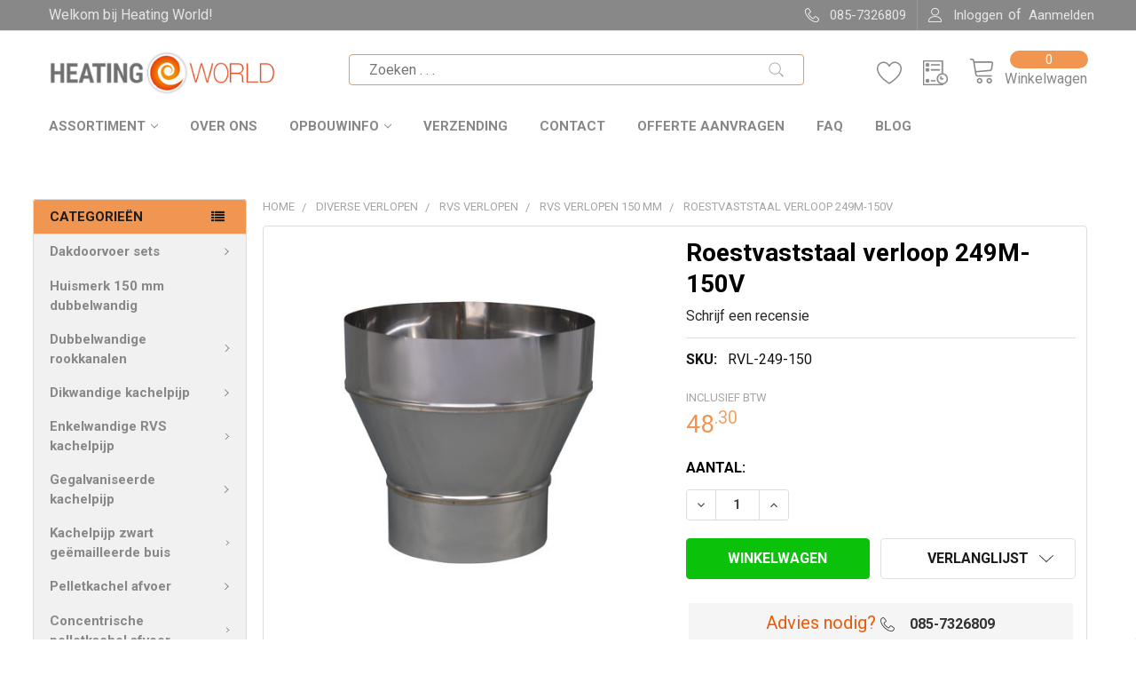

--- FILE ---
content_type: text/html; charset=UTF-8
request_url: https://heatingworld.nl/roestvaststalen-verlopen/rvs-verlopen-150-mm/roestvaststaal-verloop-249m-150v
body_size: 53203
content:

        <!DOCTYPE html>
<html class="no-js" lang="en">
    <head>
        <title>Roestvaststaal verloop 249M-150V</title>
        <link rel="dns-prefetch preconnect" href="https://cdn11.bigcommerce.com/s-x2w3r1teg1" crossorigin><link rel="dns-prefetch preconnect" href="https://fonts.googleapis.com/" crossorigin><link rel="dns-prefetch preconnect" href="https://fonts.gstatic.com/" crossorigin>
        <meta property="product:price:amount" content="48.3" /><meta property="product:price:currency" content="EUR" /><meta property="og:url" content="https://heatingworld.nl/roestvaststalen-verlopen/rvs-verlopen-150-mm/roestvaststaal-verloop-249m-150v" /><meta property="og:site_name" content="Heating World" /><meta name="keywords" content="Enkelwandig rvs. enkelwandig verloop. rvs verloop. verloop. roestvaststaal. enkelwandig. rookkanaal. rookgasafvoer. schoorsteen. kachel. openhaard"><meta name="description" content="Dunwandige roestvaststalen verloop mannelijk 249 mm - vrouwelijk 150 mm"><link rel='canonical' href='https://heatingworld.nl/roestvaststalen-verlopen/rvs-verlopen-150-mm/roestvaststaal-verloop-249m-150v' /><meta name='platform' content='bigcommerce.stencil' /><meta property="og:type" content="product" />
<meta property="og:title" content="Roestvaststaal verloop 249M-150V" />
<meta property="og:description" content="Dunwandige roestvaststalen verloop mannelijk 249 mm - vrouwelijk 150 mm" />
<meta property="og:image" content="https://cdn11.bigcommerce.com/s-x2w3r1teg1/products/949/images/17225/Roestvaststaal_verloop_249M-150V_-_EIAT249150__93826.1664449774.386.513.jpg?c=2" />
<meta property="pinterest:richpins" content="enabled" />
        
         

        <link href="https://cdn11.bigcommerce.com/s-x2w3r1teg1/product_images/heatingworld.png?t=1541087010" rel="shortcut icon">
        <link rel="preload" as="script" href="https://gateway.tweakwisenavigator.net/js/starter.js" />
        <link rel="preload" as="script" href="https://gateway.tweakwisenavigator.com/js/a3994a67/tweakwise.js" />
        
        <script src="https://ajax.googleapis.com/ajax/libs/jquery/3.7.1/jquery.min.js"></script>
        <link rel="stylesheet" type="text/css" href="https://cdnjs.cloudflare.com/ajax/libs/slick-carousel/1.9.0/slick.css"/>
        <link rel="stylesheet" type="text/css" href="https://cdnjs.cloudflare.com/ajax/libs/slick-carousel/1.9.0/slick-theme.css"/>
        
        <meta name="viewport" content="width=device-width, initial-scale=1, maximum-scale=1">
        <meta name="google-site-verification" content="mp89LABxk7Int07MjCjzBP6-40T56_6VLjWHUteQTS4" />
        <meta name="google-site-verification" content="veeyMcc-tCfzUdo9KGOsUVJAVhYgVRlfz4NydD-_iUA" />
        <meta name="facebook-domain-verification" content="5r62ui63mbchdwv5fvt4raikvx5hf2" />
        
         
         <!-- Google Tag Manager -->
        <script>(function(w,d,s,l,i){w[l]=w[l]||[];w[l].push({'gtm.start':
        new Date().getTime(),event:'gtm.js'});var f=d.getElementsByTagName(s)[0],
        j=d.createElement(s),dl=l!='dataLayer'?'&l='+l:'';j.async=true;j.src=
        'https://www.googletagmanager.com/gtm.js?id='+i+dl;f.parentNode.insertBefore(j,f);
        })(window,document,'script','dataLayer','GTM-PXNZFJP');</script>
        <!-- End Google Tag Manager -->
        
        
        <!-- Server Side Tracking by Taggrs.io -->
        <script>(function(w,d,s,l,i){w[l]=w[l]||[];w[l].push({'gtm.start':new Date().getTime(),event:'gtm.js'});var f=d.getElementsByTagName(s)[0],j=d.createElement(s),dl=l!='dataLayer'?'&l='+l:'';j.async=true;j.src='https://sst.heatingworld.nl/gRTu2Z2EEC.js?tg='+i+dl;f.parentNode.insertBefore(j,f);})(window,document,'script','dataLayer','PXNZFJP');</script> 
        <!-- End Server Side Tracking by Taggrs.io -->


        
        
        <!-- Begin eTrusted bootstrap tag -->
    <script src="https://integrations.etrusted.com/applications/widget.js/v2" defer async></script>
        <!-- End eTrusted bootstrap tag -->
        
        <!--/////////////// Script for 3D viewer //////////////////-->
        <script type="module" src="https://store-x2w3r1teg1.mybigcommerce.com/content/3D/model-viewer.min.js"></script>
        <script nomodule
            src="https://unpkg.com/@google/model-viewer/dist/model-viewer-legacy.js">
        </script> 
        <!--/////////////// End of Script for 3D viewer //////////////////-->
        
        <!--Analytics-->
        
<!--Microsoft Advertising/------------/-->
            <script>
              (function(w,d,t,r,u)
              {
                var f,n,i;
                w[u]=w[u]||[],f=function()
                {
                  var o={ti:"134602065"}; 
                  o.q=w[u],w[u]=new UET(o),w[u].push("pageLoad") 
                },
                n=d.createElement(t),n.src=r,n.async=1,n.onload=n.onreadystatechange=function()
                {
                  var s=this.readyState;
                  s&&s!=="loaded"&&s!=="complete"||(f(),n.onload=n.onreadystatechange=null)
                },
                i=d.getElementsByTagName(t)[0],i.parentNode.insertBefore(n,i)
              })
              (window,document,"script","//bat.bing.com/bat.js","uetq");
            </script>
            <!--/Microsoft Advertising/------------/-->
            <!--Microsoft Advertising/------------/-->
            <script>
              function uet_report_conversion() {
                window.uetq = window.uetq || [];
                window.uetq.push("event", "purchase", {"revenue_value":1,"currency":"EUR"});
              }
            </script>
<!--/Microsoft Advertising/------------/-->

        <script>
            document.documentElement.className = document.documentElement.className.replace('no-js', 'js');
        </script>

        <script>
    function browserSupportsAllFeatures() {
        return window.Promise
            && window.fetch
            && window.URL
            && window.URLSearchParams
            && window.WeakMap
            // object-fit support
            && ('objectFit' in document.documentElement.style);
    }

    function loadScript(src) {
        var js = document.createElement('script');
        js.src = src;
        js.onerror = function () {
            console.error('Failed to load polyfill script ' + src);
        };
        document.head.appendChild(js);
    }

    if (!browserSupportsAllFeatures()) {
        loadScript('https://cdn11.bigcommerce.com/s-x2w3r1teg1/stencil/22ec2d50-04f2-013b-1993-0654bddaf056/e/bde4c610-bd52-013e-3a80-723472663ca1/dist/theme-bundle.polyfills.js');
    }
</script>
        <script>window.consentManagerTranslations = `{"locale":"en","locales":{"consent_manager.data_collection_warning":"en","consent_manager.accept_all_cookies":"en","consent_manager.gdpr_settings":"en","consent_manager.data_collection_preferences":"en","consent_manager.manage_data_collection_preferences":"en","consent_manager.use_data_by_cookies":"en","consent_manager.data_categories_table":"en","consent_manager.allow":"en","consent_manager.accept":"en","consent_manager.deny":"en","consent_manager.dismiss":"en","consent_manager.reject_all":"en","consent_manager.category":"en","consent_manager.purpose":"en","consent_manager.functional_category":"en","consent_manager.functional_purpose":"en","consent_manager.analytics_category":"en","consent_manager.analytics_purpose":"en","consent_manager.targeting_category":"en","consent_manager.advertising_category":"en","consent_manager.advertising_purpose":"en","consent_manager.essential_category":"en","consent_manager.esential_purpose":"en","consent_manager.yes":"en","consent_manager.no":"en","consent_manager.not_available":"en","consent_manager.cancel":"en","consent_manager.save":"en","consent_manager.back_to_preferences":"en","consent_manager.close_without_changes":"en","consent_manager.unsaved_changes":"en","consent_manager.by_using":"en","consent_manager.agree_on_data_collection":"en","consent_manager.change_preferences":"en","consent_manager.cancel_dialog_title":"en","consent_manager.privacy_policy":"en","consent_manager.allow_category_tracking":"en","consent_manager.disallow_category_tracking":"en"},"translations":{"consent_manager.data_collection_warning":"We gebruiken cookies (en andere vergelijkbare technologieën) om gegevens te verzamelen om uw winkelervaring te verbeteren.","consent_manager.accept_all_cookies":"Accepteer alle cookies","consent_manager.gdpr_settings":"Instellingen","consent_manager.data_collection_preferences":"Voorkeuren voor het verzamelen van websitegegevens","consent_manager.manage_data_collection_preferences":"Voorkeuren voor het verzamelen van websitegegevens beheren","consent_manager.use_data_by_cookies":" gebruikt gegevens die zijn verzameld door cookies en JavaScript-bibliotheken om uw winkelervaring te verbeteren.","consent_manager.data_categories_table":"De onderstaande tabel geeft per categorie weer hoe we deze gegevens gebruiken. Als u zich wilt afmelden voor een categorie van gegevensverzameling, selecteert u 'Nee' en slaat u uw voorkeuren op.","consent_manager.allow":"Toestaan","consent_manager.accept":"Accepteren","consent_manager.deny":"Weigeren","consent_manager.dismiss":"Afwijzen","consent_manager.reject_all":"Alles afwijzen","consent_manager.category":"Categorie","consent_manager.purpose":"Doel","consent_manager.functional_category":"Functioneel","consent_manager.functional_purpose":"Maakt verbeterde functionaliteit mogelijk, zoals video's en livechat. Als u deze niet toestaat, werken sommige of al deze functies mogelijk niet goed.","consent_manager.analytics_category":"Analytics","consent_manager.analytics_purpose":"Statistische informatie verstrekken over het gebruik van de site, bijvoorbeeld webanalyse, zodat we deze website in de loop van de tijd kunnen verbeteren.","consent_manager.targeting_category":"Gericht op","consent_manager.advertising_category":"Adverteren","consent_manager.advertising_purpose":"Gebruikt om profielen te maken of inhoud te personaliseren om uw winkelervaring te verbeteren.","consent_manager.essential_category":"Essentieel","consent_manager.esential_purpose":"Essentieel voor het functioneren van de site en eventueel gevraagde services, maar vervullen geen aanvullende of secundaire functie.","consent_manager.yes":"Ja","consent_manager.no":"Nee","consent_manager.not_available":"Nvt","consent_manager.cancel":"Annuleren","consent_manager.save":"Opslaan","consent_manager.back_to_preferences":"Terug naar Voorkeuren","consent_manager.close_without_changes":"U heeft niet-opgeslagen wijzigingen in uw voorkeuren voor gegevensverzameling. Weet u zeker dat u wilt sluiten zonder op te slaan?","consent_manager.unsaved_changes":"U heeft niet-opgeslagen wijzigingen","consent_manager.by_using":"Door onze website te gebruiken, gaat u akkoord met onze","consent_manager.agree_on_data_collection":"Door onze website te gebruiken, gaat u akkoord met het verzamelen van gegevens zoals beschreven in onze ","consent_manager.change_preferences":"U kunt uw voorkeuren op elk moment wijzigen","consent_manager.cancel_dialog_title":"Weet u zeker dat u wilt opzeggen?","consent_manager.privacy_policy":"Privacybeleid","consent_manager.allow_category_tracking":"Sta [CATEGORY_NAME] tracking toe","consent_manager.disallow_category_tracking":"Bijhouden van [CATEGORY_NAME] niet toestaan"}}`;</script>
        
        <script>
            window.lazySizesConfig = window.lazySizesConfig || {};
            window.lazySizesConfig.loadMode = 1;
        </script>
        <script async src="https://cdn11.bigcommerce.com/s-x2w3r1teg1/stencil/22ec2d50-04f2-013b-1993-0654bddaf056/e/bde4c610-bd52-013e-3a80-723472663ca1/dist/theme-bundle.head_async.js"></script>

            <link href="https://fonts.googleapis.com/css?family=Barlow:600,400%7CRoboto:400,700%7CQuicksand:400%7COpen+Sans:400&display=block" rel="stylesheet">
            <link rel="preload" href="https://cdn11.bigcommerce.com/s-x2w3r1teg1/stencil/22ec2d50-04f2-013b-1993-0654bddaf056/e/bde4c610-bd52-013e-3a80-723472663ca1/dist/theme-bundle.font.js" as="script">
            <script async src="https://cdn11.bigcommerce.com/s-x2w3r1teg1/stencil/22ec2d50-04f2-013b-1993-0654bddaf056/e/bde4c610-bd52-013e-3a80-723472663ca1/dist/theme-bundle.font.js"></script>
            <link data-stencil-stylesheet href="https://cdn11.bigcommerce.com/s-x2w3r1teg1/stencil/22ec2d50-04f2-013b-1993-0654bddaf056/e/bde4c610-bd52-013e-3a80-723472663ca1/css/theme-26bda980-dcd7-013e-b605-56a9e7a677ab.css" rel="stylesheet">
                
        <!-- Start Tracking Code for analytics_facebook -->

<script>
!function(f,b,e,v,n,t,s){if(f.fbq)return;n=f.fbq=function(){n.callMethod?n.callMethod.apply(n,arguments):n.queue.push(arguments)};if(!f._fbq)f._fbq=n;n.push=n;n.loaded=!0;n.version='2.0';n.queue=[];t=b.createElement(e);t.async=!0;t.src=v;s=b.getElementsByTagName(e)[0];s.parentNode.insertBefore(t,s)}(window,document,'script','https://connect.facebook.net/en_US/fbevents.js');

fbq('set', 'autoConfig', 'false', '1645805535611979');
fbq('dataProcessingOptions', ['LDU'], 0, 0);
fbq('init', '1645805535611979', {"external_id":"acb2bbb7-bdf2-47f9-9a54-45a24ac1de97"});
fbq('set', 'agent', 'bigcommerce', '1645805535611979');

function trackEvents() {
    var pathName = window.location.pathname;

    fbq('track', 'PageView', {}, "");

    // Search events start -- only fire if the shopper lands on the /search.php page
    if (pathName.indexOf('/search.php') === 0 && getUrlParameter('search_query')) {
        fbq('track', 'Search', {
            content_type: 'product_group',
            content_ids: [],
            search_string: getUrlParameter('search_query')
        });
    }
    // Search events end

    // Wishlist events start -- only fire if the shopper attempts to add an item to their wishlist
    if (pathName.indexOf('/wishlist.php') === 0 && getUrlParameter('added_product_id')) {
        fbq('track', 'AddToWishlist', {
            content_type: 'product_group',
            content_ids: []
        });
    }
    // Wishlist events end

    // Lead events start -- only fire if the shopper subscribes to newsletter
    if (pathName.indexOf('/subscribe.php') === 0 && getUrlParameter('result') === 'success') {
        fbq('track', 'Lead', {});
    }
    // Lead events end

    // Registration events start -- only fire if the shopper registers an account
    if (pathName.indexOf('/login.php') === 0 && getUrlParameter('action') === 'account_created') {
        fbq('track', 'CompleteRegistration', {}, "");
    }
    // Registration events end

    

    function getUrlParameter(name) {
        var cleanName = name.replace(/[\[]/, '\[').replace(/[\]]/, '\]');
        var regex = new RegExp('[\?&]' + cleanName + '=([^&#]*)');
        var results = regex.exec(window.location.search);
        return results === null ? '' : decodeURIComponent(results[1].replace(/\+/g, ' '));
    }
}

if (window.addEventListener) {
    window.addEventListener("load", trackEvents, false)
}
</script>
<noscript><img height="1" width="1" style="display:none" alt="null" src="https://www.facebook.com/tr?id=1645805535611979&ev=PageView&noscript=1&a=plbigcommerce1.2&eid="/></noscript>

<!-- End Tracking Code for analytics_facebook -->

<!-- Start Tracking Code for analytics_googleanalytics4 -->

<script data-cfasync="false" src="https://cdn11.bigcommerce.com/shared/js/google_analytics4_bodl_subscribers-358423becf5d870b8b603a81de597c10f6bc7699.js" integrity="sha256-gtOfJ3Avc1pEE/hx6SKj/96cca7JvfqllWA9FTQJyfI=" crossorigin="anonymous"></script>
<script data-cfasync="false">
  (function () {
    window.dataLayer = window.dataLayer || [];

    function gtag(){
        dataLayer.push(arguments);
    }

    function initGA4(event) {
         function setupGtag() {
            function configureGtag() {
                gtag('js', new Date());
                gtag('set', 'developer_id.dMjk3Nj', true);
                gtag('config', 'G-V73M07ZC58');
            }

            var script = document.createElement('script');

            script.src = 'https://www.googletagmanager.com/gtag/js?id=G-V73M07ZC58';
            script.async = true;
            script.onload = configureGtag;

            document.head.appendChild(script);
        }

        setupGtag();

        if (typeof subscribeOnBodlEvents === 'function') {
            subscribeOnBodlEvents('G-V73M07ZC58', false);
        }

        window.removeEventListener(event.type, initGA4);
    }

    

    var eventName = document.readyState === 'complete' ? 'consentScriptsLoaded' : 'DOMContentLoaded';
    window.addEventListener(eventName, initGA4, false);
  })()
</script>

<!-- End Tracking Code for analytics_googleanalytics4 -->

<!-- Start Tracking Code for analytics_siteverification -->

<meta name="google-site-verification" content="xaxDjuPWMxlF3CzIGLFmAxkY-txKxS-lnQTaVItvspE" />

<!-- End Tracking Code for analytics_siteverification -->


<script type="text/javascript" src="https://checkout-sdk.bigcommerce.com/v1/loader.js" defer ></script>
<script type="text/javascript">
var BCData = {"product_attributes":{"sku":"RVL-249-150","upc":null,"mpn":null,"gtin":null,"weight":null,"base":true,"image":null,"price":{"with_tax":{"formatted":"\u20ac48.30","value":48.3,"currency":"EUR"},"tax_label":"BTW"},"stock":null,"instock":true,"stock_message":null,"purchasable":true,"purchasing_message":null,"call_for_price_message":null}};
</script>
<script>
 
function formatDate(date) {
 
  var day = date.getDate();
  var monthIndex = date.getMonth();
  monthIndex++;
  var year = date.getFullYear();
 
  return year + '-' + monthIndex + '-' + day;
}
 
var d = new Date(%%LNG_DateOfOrder%%);
var curr_date = d.getDate();
var curr_month = d.getMonth();
curr_month++;
var curr_year = d.getFullYear();
var formated_date = curr_year + "-" + curr_month + "-" + curr_date;
var d1 = new Date(formated_date).getTime();
var days = 86400 * 2 * 1000;
d1 = d1 + days;
document.write(d1);
var d2 = new Date(d1);
 
var DATE_TO_BE_USED = formatDate(d2);
 
</script><!-- Google Tag Manager -->
<script>(function(w,d,s,l,i){w[l]=w[l]||[];w[l].push({'gtm.start':
new Date().getTime(),event:'gtm.js'});var f=d.getElementsByTagName(s)[0],
j=d.createElement(s),dl=l!='dataLayer'?'&l='+l:'';j.async=true;j.src=
'https://www.googletagmanager.com/gtm.js?id='+i+dl;f.parentNode.insertBefore(j,f);
})(window,document,'script','dataLayer','GTM-PXNZFJP');</script>
<!-- End Google Tag Manager -->
<script>
    window.tweakwiseFailover = function (src) {
      var script = document.createElement("script");
      script.async = true;
      script.src = src;
      document.head.appendChild(script);
    };
</script>

  <script>
    window["twn-starter-config"] = window["twn-starter-config"] || {};
      window['twn-starter-config'].cid = "1_000";
      window["twn-starter-config"].lang = "nl";

window['twn-starter-config'].on = {
  /*'twn.add-to-cart': (e) => {
      const product = e.data
      // add your own code
  }*/
"twn.add-to-cart": function (event) {
                var itemno = event.data.itemno.split('_').slice(1).join('_'); // removes prefix from articlenumber (in this case: ‘nl_’)
                window.location = " /cart.php?action=add&sku=" + itemno; // make relative so it works in all environements
            },
};
</script>

<script
    async
    src="https://gateway.tweakwisenavigator.net/js/a3994a67/tweakwise.js"
    data-failover="https://gateway.tweakwisenavigator.com/js/a3994a67/tweakwise.js"
    onerror="window.tweakwiseFailover(this.dataset.failover)"
  ></script>
 <script data-cfasync="false" src="https://microapps.bigcommerce.com/bodl-events/1.9.4/index.js" integrity="sha256-Y0tDj1qsyiKBRibKllwV0ZJ1aFlGYaHHGl/oUFoXJ7Y=" nonce="" crossorigin="anonymous"></script>
 <script data-cfasync="false" nonce="">

 (function() {
    function decodeBase64(base64) {
       const text = atob(base64);
       const length = text.length;
       const bytes = new Uint8Array(length);
       for (let i = 0; i < length; i++) {
          bytes[i] = text.charCodeAt(i);
       }
       const decoder = new TextDecoder();
       return decoder.decode(bytes);
    }
    window.bodl = JSON.parse(decodeBase64("[base64]"));
 })()

 </script>

<script nonce="">
(function () {
    var xmlHttp = new XMLHttpRequest();

    xmlHttp.open('POST', 'https://bes.gcp.data.bigcommerce.com/nobot');
    xmlHttp.setRequestHeader('Content-Type', 'application/json');
    xmlHttp.send('{"store_id":"999920075","timezone_offset":"2.0","timestamp":"2026-01-27T19:00:04.21564500Z","visit_id":"e32adf28-94d5-4518-a814-e63ef63ce509","channel_id":1}');
})();
</script>


        <link rel="preload" href="https://cdn11.bigcommerce.com/s-x2w3r1teg1/stencil/22ec2d50-04f2-013b-1993-0654bddaf056/e/bde4c610-bd52-013e-3a80-723472663ca1/dist/theme-bundle.main.js" as="script">
        <link rel="preload" href="https://cdn11.bigcommerce.com/s-x2w3r1teg1/stencil/22ec2d50-04f2-013b-1993-0654bddaf056/e/bde4c610-bd52-013e-3a80-723472663ca1/dist/theme-bundle.chunk.vendors.js" as="script">


        <!-- snippet location htmlhead -->
        
       
        <script src="//code.jivosite.com/widget/xyDMDmhg6K" async></script>
        <!-- TrustBox script -->
        <script type="text/javascript" src="//widget.trustpilot.com/bootstrap/v5/tp.widget.bootstrap.min.js" async></script>
        <!-- End TrustBox script -->
        
        <style>
        
        .page, main.page-content{
            overflow-x:hidden!important;
        }
            .usp{display:none !important;}
            @media (max-width: 640px) {
                .usp {
                    display: block !important;
                    }
            }
            
            @media only screen and (max-width: 640px) {
                .page-sidebar {
                    width: 100%!important;
                }
            }
        </style>
    </head>
    <body class="csscolumns papaSupermarket-layout--left-sidebar 
        papaSupermarket-style--modern
        papaSupermarket-pageType--product 
        papaSupermarket-page--pages-product 
        emthemesModez-productUniform
        
        
        papaSupermarket--showAllCategoriesMenu
        papaSupermarket--showSubcategoriesMenu
        
        
        
        
        
        " id="topOfPage">
        
        <!-- Google Tag Manager (noscript) -->
        <noscript><iframe src="https://www.googletagmanager.com/ns.html?id=GTM-PXNZFJP"
        height="0" width="0" style="display:none;visibility:hidden"></iframe></noscript>
        <!-- End Google Tag Manager (noscript) -->
        
        <!-- Server Side Tracking by Taggrs.io (noscript) -->
        <noscript><iframe src="https://sst.heatingworld.nl/gRTu2Z2EEC.html?tg=PXNZFJP" height="0" width="0" style="display:none;visibility:hidden"></iframe></noscript> 
        <!-- End Server Side Tracking by Taggrs.io (noscript) -->



        <!-- snippet location header -->
        <svg data-src="https://cdn11.bigcommerce.com/s-x2w3r1teg1/stencil/22ec2d50-04f2-013b-1993-0654bddaf056/e/bde4c610-bd52-013e-3a80-723472663ca1/img/icon-sprite.svg" class="icons-svg-sprite"></svg>

        

<header class="header" role="banner" >
    <a href="#" class="mobileMenu-toggle" data-mobile-menu-toggle="menu">
        <span class="mobileMenu-toggleIcon">Toggle menu</span>
    </a>

    <div class="emthemesModez-header-topSection">
        <div class="container">
                       
            <nav class="navUser navUser--storeInfo">
    <ul class="navUser-section">
        <li class="navUser-item">
            <span class="navUser-welcome">Welkom bij Heating World!</span>
                        
        </li>

       
        <li style="z-index:999999999999999999999999999;" class="myHWli">
            <!-- Begin eTrusted widget tag -->
            <etrusted-widget data-etrusted-widget-id="wdg-acd0711d-2214-4cc9-a914-8758075f32de"></etrusted-widget>
            <!-- End eTrusted widget tag -->
        </li>
        
                        
    </ul>
</nav>

<nav class="navUser">

        <div data-emthemesmodez-remote-banner="emthemesModezBannersBlockTopHeaderBanner02"></div>

        
    <ul class="navUser-section">
        

        <li class="navUser-item">
            <a class="navUser-action" href="tel:085-7326809">
                <span class="navUser-item-icon emthemesModez-icon-linear-phone-handset"></span>
                <span>085-7326809</span>
            </a>
        </li>

        <li class="navUser-item navUser-item--account">
                <a class="navUser-action" href="/login.php" rel="nofollow">
                    <span class="navUser-item-icon navUser-item-loginIcon emthemesModez-icon-linear-user"></span>
                    <span class="navUser-item-loginLabel">Inloggen</span>
                </a>
                    <span class="navUser-or">of</span> <a class="navUser-action" href="/login.php?action=create_account" rel="nofollow">Aanmelden</a>
        </li>
    </ul>
</nav>            
        </div>
    </div>


    <div class="emthemesModez-header-userSection emthemesModez-header-userSection--logo-left" data-stickymenu>
        <div class="container">
            <nav class="navUser">
    
    <ul class="navUser-section navUser-section--alt">


            <li class="navUser-item">
                <a class="navUser-action navUser-action--wishlist" href="/wishlist.php" title="Wenslijsten">
                    <span class="navUser-item-icon navUser-item-wishlistIcon"><svg class="icon"><use xlink:href="#icon-heart" /></svg></span>
                    <span class="navUser-item-wishlistLabel"><span class='firstword'>Wenslijsten</span></span>
                </a>
            </li>
        

        <li class="navUser-item navUser-item--compare">
            <a class="navUser-action navUser-action--compare" href="/compare" data-compare-nav>Vergelijken <span class="countPill countPill--positive countPill--alt"></span></a>
        </li>
        

        <li class="navUser-item navUser-item--recentlyViewed">
            <a class="navUser-action navUser-action--recentlyViewed" href="#recently-viewed" data-dropdown="recently-viewed-dropdown" data-options="align:right" title="Recent bekeken" style="display:none">
                <span class="navUser-item-icon navUser-item-recentlyViewedIcon"><svg class="icon"><use xlink:href="#icon-recent-list" /></svg></span>
                <span class="navUser-item-recentlyViewedLabel"><span class='firstword'>Onlangs </span>Bekeken</span>
            </a>
            <div class="dropdown-menu" id="recently-viewed-dropdown" data-dropdown-content aria-hidden="true"></div>
        </li>

        <li class="navUser-item navUser-item--cart">

            <a
                class="navUser-action navUser-action--cart"
                data-cart-preview
                data-dropdown="cart-preview-dropdown"
                data-options="align:right"
                href="/cart.php"
                title="Winkelwagen">
                <span class="navUser-item-icon navUser-item-cartIcon"><svg class="icon"><use xlink:href="#icon-cart" /></svg></span>
                <span class="navUser-item-cartLabel">Winkelwagen</span> <span class="countPill cart-quantity"></span>
            </a>

            <div class="dropdown-menu" id="cart-preview-dropdown" data-dropdown-content aria-hidden="true"></div>
        </li>
    </ul>
</nav>

                <div class="header-logo header-logo--left">
                    <a href="https://heatingworld.nl/" data-instantload='{"page":"home"}'>
            <div class="header-logo-image-container">
                <img class="header-logo-image" src="https://cdn11.bigcommerce.com/s-x2w3r1teg1/images/stencil/350x70/logo_1574073175__30933.original.png" srcset="https://cdn11.bigcommerce.com/s-x2w3r1teg1/images/stencil/350x70/logo_1574073175__30933.original.png 1x, https://cdn11.bigcommerce.com/s-x2w3r1teg1/images/stencil/700w/logo_1574073175__30933.original.png 2x" alt="Heating World" title="Heating World">
            </div>
</a>
                </div>

            <div class="emthemesModez-quickSearch" data-prevent-quick-search-close style="display:none!important;">
    <!-- snippet location forms_search -->
    <form class="form" action="/search.php">
        <fieldset class="form-fieldset">
            <div class="form-field">
                <label class="is-srOnly" for="search_query">Zoeken</label>
                <div class="form-prefixPostfix wrap">
                    <input class="form-input" data-search-quick name="search_query" id="search_query" data-error-message="Zoekveld mag niet leeg zijn." placeholder="Zoeken . . ." autocomplete="off">
                    <input type="submit" class="button button--primary form-prefixPostfix-button--postfix" value="Zoeken" />
                </div>
            </div>
        </fieldset>
    </form>
</div>                <div id="Tweakwive">
                    <header>
                    <input type="text" name="search" id="tweakwise-input" placeholder="Zoeken . . ."/>
                    <style>
                        .header-logo{
                            order:0!important;
                        }
                        #Tweakwive{
                            width:60%;
                            margin-left:5%;
                            margin-right:5%;
                        }
                        #tweakwise-input{
                            width:100%;
                            margin-bottom:8px;
                            border:1px solid #f09650;
                            border-radius:4px;
                            padding:7px 22px;
                            background-image:url('https://store-x2w3r1teg1.mybigcommerce.com/content/Zoeken.svg');
                            background-repeat: no-repeat;
                            background-position: right center;
                            background-size: contain;
                            background-origin: content-box, padding-box;
                        }
                        
                        @media screen and (max-width:900px){
                            #Tweakwive{
                                width:100%;
                                margin-left:0;
                                margin-right:0;
                            }
                        }
                    </style>
                    
                    <script>
                        $('#tweakwise-input').focus(function(){
                        var newValue = $(this).val();
                        if ($(this).val() == ""){
                        $(this).css("background-image", "none");
                        }else{
                        $(this).val(newValue);
                        }
                        }).blur(function(){
                        var newValue = $(this).val();
                        if ($(this).val() == ""){
                        $(this).css("background-image", "url(https://store-x2w3r1teg1.mybigcommerce.com/content/Zoeken.svg)");
                        }else{
                        $(this).val(newValue);
                        }
                        });
                    </script>
                    </header>
                </div>

        </div>
    </div>

    <div class="navPages-container" id="menu" data-menu>
        <div class="container">
            <nav class="navPages">

        <div class="emthemesModez-navPages-verticalCategories-container">
            <a class="navPages-action has-subMenu" data-collapsible="emthemesModez-verticalCategories"
                data-collapsible-disabled-breakpoint="medium"
                data-collapsible-disabled-state="open"
                data-collapsible-enabled-state="closed">Categorieën</a>
            <div class="emthemesModez-verticalCategories " id="emthemesModez-verticalCategories" data-emthemesmodez-fix-height="emthemesModez-section1-container" aria-hidden="true">
                <ul class="navPages-list navPages-list--categories">

                            <li class="navPages-item">
                                <a class="navPages-action has-subMenu " href="https://heatingworld.nl/dakdoorvoer-sets"
    data-instantload
    
    data-collapsible="navPages-46"
    data-collapsible-disabled-breakpoint="medium"
    data-collapsible-disabled-state="open"
    data-collapsible-enabled-state="closed">
    Dakdoorvoer sets <i class="icon navPages-action-moreIcon" aria-hidden="true"><svg><use xlink:href="#icon-chevron-down" /></svg></i>
</a>
<div class="navPage-subMenu
    " id="navPages-46" aria-hidden="true" tabindex="-1">
    <ul class="navPage-subMenu-list">
        <li class="navPage-subMenu-item">
            <a class="navPage-subMenu-action navPages-action" href="https://heatingworld.nl/dakdoorvoer-sets" data-instantload>Alle Dakdoorvoer sets</a>
        </li>
            <li class="navPage-subMenu-item">
                    <a class="navPage-subMenu-action navPages-action" href="https://heatingworld.nl/dakdoorvoer-sets/dakdoorvoer-sets-rvs" data-instantload >Dakdoorvoer sets RVS</a>
            </li>
            <li class="navPage-subMenu-item">
                    <a class="navPage-subMenu-action navPages-action" href="https://heatingworld.nl/dakdoorvoer-sets/dakdoorvoer-sets-zwart" data-instantload >Dakdoorvoer sets zwart</a>
            </li>
    </ul>
</div>
                            </li>
                            <li class="navPages-item">
                                <a class="navPages-action" href="https://heatingworld.nl/huismerk-150-mm-dubbelwandig" data-instantload >Huismerk 150 mm dubbelwandig</a>
                            </li>
                            <li class="navPages-item">
                                <a class="navPages-action has-subMenu " href="https://heatingworld.nl/dubbelwandige-rookkanalen"
    data-instantload
    
    data-collapsible="navPages-43"
    data-collapsible-disabled-breakpoint="medium"
    data-collapsible-disabled-state="open"
    data-collapsible-enabled-state="closed">
    Dubbelwandige rookkanalen <i class="icon navPages-action-moreIcon" aria-hidden="true"><svg><use xlink:href="#icon-chevron-down" /></svg></i>
</a>
<div class="navPage-subMenu
    " id="navPages-43" aria-hidden="true" tabindex="-1">
    <ul class="navPage-subMenu-list">
        <li class="navPage-subMenu-item">
            <a class="navPage-subMenu-action navPages-action" href="https://heatingworld.nl/dubbelwandige-rookkanalen" data-instantload>Alle Dubbelwandige rookkanalen</a>
        </li>
            <li class="navPage-subMenu-item">
                    <a
                        class="navPage-subMenu-action navPages-action has-subMenu"
                        href="https://heatingworld.nl/dubbelwandige-rookkanalen/rvs"
                        data-instantload
                        
                        data-collapsible="navPages-345"
                        data-collapsible-disabled-breakpoint="medium"
                        data-collapsible-disabled-state="open"
                        data-collapsible-enabled-state="closed">
                        Dubbelwandige rookkanalen RVS <i class="icon navPages-action-moreIcon" aria-hidden="true"><svg><use xlink:href="#icon-chevron-down" /></svg></i>
                    </a>
                    <ul class="navPage-childList" id="navPages-345">
                        <li class="navPage-childList-item">
                            <a class="navPage-childList-action navPages-action" href="https://heatingworld.nl/dubbelwandige-rookkanalen/rvs" data-instantload>Alle Dubbelwandige rookkanalen RVS</a>
                        </li>
                        <li class="navPage-childList-item">
                                <a class="navPage-childList-action navPages-action" data-instantload href="https://heatingworld.nl/dubbelwandige-rookkanalen/RVS/80-mm" >Dubbelwandige rookkanalen 80/130 mm RVS</a>
                        </li>
                        <li class="navPage-childList-item">
                                <a class="navPage-childList-action navPages-action" data-instantload href="https://heatingworld.nl/dubbelwandige-rookkanalen/rvs/100-mm" >Dubbelwandige rookkanalen 100/150 mm RVS</a>
                        </li>
                        <li class="navPage-childList-item">
                                <a class="navPage-childList-action navPages-action" data-instantload href="https://heatingworld.nl/dubbelwandige-rookkanalen/rvs/125-mm" >Dubbelwandige rookkanalen 125/175 mm RVS</a>
                        </li>
                        <li class="navPage-childList-item">
                                <a class="navPage-childList-action navPages-action" data-instantload href="https://heatingworld.nl/dubbelwandige-rookkanalen/RVS/150-mm" >Dubbelwandige rookkanalen 150/200 mm RVS</a>
                        </li>
                        <li class="navPage-childList-item">
                                <a class="navPage-childList-action navPages-action" data-instantload href="https://heatingworld.nl/dubbelwandige-rookkanalen/RVS/175-mm" >Dubbelwandige rookkanalen 175/225 mm RVS</a>
                        </li>
                        <li class="navPage-childList-item">
                                <a class="navPage-childList-action navPages-action" data-instantload href="https://heatingworld.nl/dubbelwandige-rookkanalen/RVS/200-mm" >Dubbelwandige rookkanalen 200/250 mm RVS</a>
                        </li>
                    </ul>
            </li>
            <li class="navPage-subMenu-item">
                    <a
                        class="navPage-subMenu-action navPages-action has-subMenu"
                        href="https://heatingworld.nl/dubbelwandige-rookkanalen-zwart"
                        data-instantload
                        
                        data-collapsible="navPages-343"
                        data-collapsible-disabled-breakpoint="medium"
                        data-collapsible-disabled-state="open"
                        data-collapsible-enabled-state="closed">
                        Zwarte dubbelwandige rookkanalen <i class="icon navPages-action-moreIcon" aria-hidden="true"><svg><use xlink:href="#icon-chevron-down" /></svg></i>
                    </a>
                    <ul class="navPage-childList" id="navPages-343">
                        <li class="navPage-childList-item">
                            <a class="navPage-childList-action navPages-action" href="https://heatingworld.nl/dubbelwandige-rookkanalen-zwart" data-instantload>Alle Zwarte dubbelwandige rookkanalen</a>
                        </li>
                        <li class="navPage-childList-item">
                                <a class="navPage-childList-action navPages-action" data-instantload href="https://heatingworld.nl/dubbelwandige-rookkanalen/zwart/80-mm" >Dubbelwandige rookkanalen 80/130 mm zwart</a>
                        </li>
                        <li class="navPage-childList-item">
                                <a class="navPage-childList-action navPages-action" data-instantload href="https://heatingworld.nl/dubbelwandige-rookkanalen/zwart/100-mm" >Dubbelwandige rookkanalen 100/150 mm zwart</a>
                        </li>
                        <li class="navPage-childList-item">
                                <a class="navPage-childList-action navPages-action" data-instantload href="https://heatingworld.nl/dubbelwandige-rookkanalen/zwart/125-mm" >Dubbelwandige rookkanalen 125/175 mm zwart</a>
                        </li>
                        <li class="navPage-childList-item">
                                <a class="navPage-childList-action navPages-action" data-instantload href="https://heatingworld.nl/dubbelwandige-rookkanalen/zwart/150-mm" >Dubbelwandige rookkanalen 150/200 mm zwart</a>
                        </li>
                        <li class="navPage-childList-item">
                                <a class="navPage-childList-action navPages-action" data-instantload href="https://heatingworld.nl/dubbelwandige-rookkanalen/zwarte-dubbelwandige-rookkanalen/dubbelwandige-rookkanalen-175-225-mm-zwart" >Dubbelwandige rookkanalen 175/225 mm zwart</a>
                        </li>
                        <li class="navPage-childList-item">
                                <a class="navPage-childList-action navPages-action" data-instantload href="https://heatingworld.nl/dubbelwandige-rookkanalen/zwart/200-mm" >Dubbelwandige rookkanalen 200/250 mm zwart</a>
                        </li>
                    </ul>
            </li>
    </ul>
</div>
                            </li>
                            <li class="navPages-item">
                                <a class="navPages-action has-subMenu " href="https://heatingworld.nl/dikwandige-kachelpijp"
    data-instantload
    
    data-collapsible="navPages-42"
    data-collapsible-disabled-breakpoint="medium"
    data-collapsible-disabled-state="open"
    data-collapsible-enabled-state="closed">
    Dikwandige kachelpijp <i class="icon navPages-action-moreIcon" aria-hidden="true"><svg><use xlink:href="#icon-chevron-down" /></svg></i>
</a>
<div class="navPage-subMenu
    " id="navPages-42" aria-hidden="true" tabindex="-1">
    <ul class="navPage-subMenu-list">
        <li class="navPage-subMenu-item">
            <a class="navPage-subMenu-action navPages-action" href="https://heatingworld.nl/dikwandige-kachelpijp" data-instantload>Alle Dikwandige kachelpijp</a>
        </li>
            <li class="navPage-subMenu-item">
                    <a class="navPage-subMenu-action navPages-action" href="https://heatingworld.nl/dikwandige-kachelpijp/120-mm-zwart" data-instantload >Dikwandige kachelpijp 120 mm zwart</a>
            </li>
            <li class="navPage-subMenu-item">
                    <a class="navPage-subMenu-action navPages-action" href="https://heatingworld.nl/dikwandige-kachelpijp/130-mm-zwart" data-instantload >Dikwandige kachelpijp 130 mm zwart</a>
            </li>
            <li class="navPage-subMenu-item">
                    <a class="navPage-subMenu-action navPages-action" href="https://heatingworld.nl/dikwandige-kachelpijp/150-mm-zwart" data-instantload >Dikwandige kachelpijp 150 mm zwart</a>
            </li>
            <li class="navPage-subMenu-item">
                    <a class="navPage-subMenu-action navPages-action" href="https://heatingworld.nl/dikwandige-kachelpijp/180-mm-zwart" data-instantload >Dikwandige kachelpijp 180 mm zwart</a>
            </li>
            <li class="navPage-subMenu-item">
                    <a class="navPage-subMenu-action navPages-action" href="https://heatingworld.nl/dikwandige-kachelpijp/200-mm-zwart" data-instantload >Dikwandige kachelpijp 200 mm zwart</a>
            </li>
            <li class="navPage-subMenu-item">
                    <a class="navPage-subMenu-action navPages-action" href="https://heatingworld.nl/dikwandige-kachelpijp/130-mm-grijs" data-instantload >Dikwandige kachelpijp 130 mm grijs</a>
            </li>
            <li class="navPage-subMenu-item">
                    <a class="navPage-subMenu-action navPages-action" href="https://heatingworld.nl/dikwandige-kachelpijp/150-mm-grijs" data-instantload >Dikwandige kachelpijp 150 mm grijs</a>
            </li>
            <li class="navPage-subMenu-item">
                    <a class="navPage-subMenu-action navPages-action" href="https://heatingworld.nl/dikwandige-kachelpijp/verlopen-zwart" data-instantload >Dikwandige kachelpijp verlopen zwart</a>
            </li>
            <li class="navPage-subMenu-item">
                    <a class="navPage-subMenu-action navPages-action" href="https://heatingworld.nl/dikwandige-kachelpijp/verlopen-grijs" data-instantload >Dikwandige kachelpijp verlopen grijs</a>
            </li>
    </ul>
</div>
                            </li>
                            <li class="navPages-item">
                                <a class="navPages-action has-subMenu " href="https://heatingworld.nl/enkelwandige-rvs-kachelpijp"
    data-instantload
    
    data-collapsible="navPages-62"
    data-collapsible-disabled-breakpoint="medium"
    data-collapsible-disabled-state="open"
    data-collapsible-enabled-state="closed">
    Enkelwandige RVS kachelpijp <i class="icon navPages-action-moreIcon" aria-hidden="true"><svg><use xlink:href="#icon-chevron-down" /></svg></i>
</a>
<div class="navPage-subMenu
    " id="navPages-62" aria-hidden="true" tabindex="-1">
    <ul class="navPage-subMenu-list">
        <li class="navPage-subMenu-item">
            <a class="navPage-subMenu-action navPages-action" href="https://heatingworld.nl/enkelwandige-rvs-kachelpijp" data-instantload>Alle Enkelwandige RVS kachelpijp</a>
        </li>
            <li class="navPage-subMenu-item">
                    <a
                        class="navPage-subMenu-action navPages-action has-subMenu"
                        href="https://heatingworld.nl/enkelwandig-rvs-kachelbuis/rvs"
                        data-instantload
                        
                        data-collapsible="navPages-346"
                        data-collapsible-disabled-breakpoint="medium"
                        data-collapsible-disabled-state="open"
                        data-collapsible-enabled-state="closed">
                        RVS <i class="icon navPages-action-moreIcon" aria-hidden="true"><svg><use xlink:href="#icon-chevron-down" /></svg></i>
                    </a>
                    <ul class="navPage-childList" id="navPages-346">
                        <li class="navPage-childList-item">
                            <a class="navPage-childList-action navPages-action" href="https://heatingworld.nl/enkelwandig-rvs-kachelbuis/rvs" data-instantload>Alle RVS</a>
                        </li>
                        <li class="navPage-childList-item">
                                <a class="navPage-childList-action navPages-action" data-instantload href="https://heatingworld.nl/enkelwandig-rvs-kachelbuis/rvs/125-mm" >Enkelwandig rvs kachelbuis 125 mm</a>
                        </li>
                        <li class="navPage-childList-item">
                                <a class="navPage-childList-action navPages-action" data-instantload href="https://heatingworld.nl/enkelwandig-rvs-kachelbuis/rvs/150-mm" >Enkelwandig rvs kachelbuis 150 mm</a>
                        </li>
                        <li class="navPage-childList-item">
                                <a class="navPage-childList-action navPages-action" data-instantload href="https://heatingworld.nl/enkelwandig-rvs-kachelbuis/rvs/200-mm" >Enkelwandig rvs kachelbuis 200 mm</a>
                        </li>
                    </ul>
            </li>
            <li class="navPage-subMenu-item">
                    <a
                        class="navPage-subMenu-action navPages-action has-subMenu"
                        href="https://heatingworld.nl/enkelwandig-rvs-kachelbuis/zwart"
                        data-instantload
                        
                        data-collapsible="navPages-344"
                        data-collapsible-disabled-breakpoint="medium"
                        data-collapsible-disabled-state="open"
                        data-collapsible-enabled-state="closed">
                        Zwart <i class="icon navPages-action-moreIcon" aria-hidden="true"><svg><use xlink:href="#icon-chevron-down" /></svg></i>
                    </a>
                    <ul class="navPage-childList" id="navPages-344">
                        <li class="navPage-childList-item">
                            <a class="navPage-childList-action navPages-action" href="https://heatingworld.nl/enkelwandig-rvs-kachelbuis/zwart" data-instantload>Alle Zwart</a>
                        </li>
                        <li class="navPage-childList-item">
                                <a class="navPage-childList-action navPages-action" data-instantload href="https://heatingworld.nl/enkelwandige-rvs-kachelpijp/zwart/enkelwandig-rvs-kachelbuis-100-mm-zwart" >Enkelwandig rvs kachelbuis 100 mm zwart</a>
                        </li>
                        <li class="navPage-childList-item">
                                <a class="navPage-childList-action navPages-action" data-instantload href="https://heatingworld.nl/enkelwandig-rvs-kachelbuis/zwart/125-mm" >Enkelwandig rvs kachelbuis 125 mm zwart</a>
                        </li>
                        <li class="navPage-childList-item">
                                <a class="navPage-childList-action navPages-action" data-instantload href="https://heatingworld.nl/enkelwandig-rvs-kachelbuis/zwart/150-mm" >Enkelwandig rvs kachelbuis 150 mm zwart</a>
                        </li>
                    </ul>
            </li>
    </ul>
</div>
                            </li>
                            <li class="navPages-item">
                                <a class="navPages-action has-subMenu " href="https://heatingworld.nl/gegalvaniseerde-kachelpijp"
    data-instantload
    
    data-collapsible="navPages-277"
    data-collapsible-disabled-breakpoint="medium"
    data-collapsible-disabled-state="open"
    data-collapsible-enabled-state="closed">
    Gegalvaniseerde kachelpijp <i class="icon navPages-action-moreIcon" aria-hidden="true"><svg><use xlink:href="#icon-chevron-down" /></svg></i>
</a>
<div class="navPage-subMenu
    " id="navPages-277" aria-hidden="true" tabindex="-1">
    <ul class="navPage-subMenu-list">
        <li class="navPage-subMenu-item">
            <a class="navPage-subMenu-action navPages-action" href="https://heatingworld.nl/gegalvaniseerde-kachelpijp" data-instantload>Alle Gegalvaniseerde kachelpijp</a>
        </li>
            <li class="navPage-subMenu-item">
                    <a class="navPage-subMenu-action navPages-action" href="https://heatingworld.nl/gegalvaniseerde-kachelpijp/100-mm" data-instantload >Gegalvaniseerde kachelpijp 100 mm</a>
            </li>
            <li class="navPage-subMenu-item">
                    <a class="navPage-subMenu-action navPages-action" href="https://heatingworld.nl/gegalvaniseerde-kachelpijp/120-mm" data-instantload >Gegalvaniseerde kachelpijp 120 mm</a>
            </li>
            <li class="navPage-subMenu-item">
                    <a class="navPage-subMenu-action navPages-action" href="https://heatingworld.nl/gegalvaniseerde-kachelpijp/130-mm" data-instantload >Gegalvaniseerde kachelpijp 130 mm</a>
            </li>
            <li class="navPage-subMenu-item">
                    <a class="navPage-subMenu-action navPages-action" href="https://heatingworld.nl/gegalvaniseerde-kachelpijp/150-mm" data-instantload >Gegalvaniseerde kachelpijp 150 mm</a>
            </li>
            <li class="navPage-subMenu-item">
                    <a class="navPage-subMenu-action navPages-action" href="https://heatingworld.nl/gegalvaniseerde-kachelpijp/200-mm" data-instantload >Gegalvaniseerde kachelpijp 200 mm</a>
            </li>
            <li class="navPage-subMenu-item">
                    <a class="navPage-subMenu-action navPages-action" href="https://heatingworld.nl/gegalvaniseerde-kachelpijp/regenkappen" data-instantload >Gegalvaniseerde kachelpijp regenkappen</a>
            </li>
    </ul>
</div>
                            </li>
                            <li class="navPages-item">
                                <a class="navPages-action has-subMenu " href="https://heatingworld.nl/kachelpijp-zwart-geemailleerde-buis"
    data-instantload
    
    data-collapsible="navPages-203"
    data-collapsible-disabled-breakpoint="medium"
    data-collapsible-disabled-state="open"
    data-collapsible-enabled-state="closed">
    Kachelpijp zwart geëmailleerde buis <i class="icon navPages-action-moreIcon" aria-hidden="true"><svg><use xlink:href="#icon-chevron-down" /></svg></i>
</a>
<div class="navPage-subMenu
    " id="navPages-203" aria-hidden="true" tabindex="-1">
    <ul class="navPage-subMenu-list">
        <li class="navPage-subMenu-item">
            <a class="navPage-subMenu-action navPages-action" href="https://heatingworld.nl/kachelpijp-zwart-geemailleerde-buis" data-instantload>Alle Kachelpijp zwart geëmailleerde buis</a>
        </li>
            <li class="navPage-subMenu-item">
                    <a class="navPage-subMenu-action navPages-action" href="https://heatingworld.nl/mat-zwart-geemailleerde-buis/80-mm" data-instantload >Mat zwart geëmailleerde buis 80 mm</a>
            </li>
            <li class="navPage-subMenu-item">
                    <a class="navPage-subMenu-action navPages-action" href="https://heatingworld.nl/mat-zwart-geemailleerde-buis/100-mm" data-instantload >Mat zwart geëmailleerde buis 100 mm</a>
            </li>
            <li class="navPage-subMenu-item">
                    <a class="navPage-subMenu-action navPages-action" href="https://heatingworld.nl/mat-zwart-geemailleerde-buis/125-mm" data-instantload >Mat zwart geëmailleerde buis 125 mm</a>
            </li>
            <li class="navPage-subMenu-item">
                    <a class="navPage-subMenu-action navPages-action" href="https://heatingworld.nl/mat-zwart-geemailleerde-buis/150-mm" data-instantload >Mat zwart geëmailleerde buis 150 mm</a>
            </li>
            <li class="navPage-subMenu-item">
                    <a class="navPage-subMenu-action navPages-action" href="https://heatingworld.nl/mat-zwart-geemailleerde-buis/200-mm" data-instantload >Mat zwart geëmailleerde buis 200 mm</a>
            </li>
    </ul>
</div>
                            </li>
                            <li class="navPages-item">
                                <a class="navPages-action has-subMenu " href="https://heatingworld.nl/pelletkachel-afvoer"
    data-instantload
    
    data-collapsible="navPages-34"
    data-collapsible-disabled-breakpoint="medium"
    data-collapsible-disabled-state="open"
    data-collapsible-enabled-state="closed">
    Pelletkachel afvoer <i class="icon navPages-action-moreIcon" aria-hidden="true"><svg><use xlink:href="#icon-chevron-down" /></svg></i>
</a>
<div class="navPage-subMenu
    " id="navPages-34" aria-hidden="true" tabindex="-1">
    <ul class="navPage-subMenu-list">
        <li class="navPage-subMenu-item">
            <a class="navPage-subMenu-action navPages-action" href="https://heatingworld.nl/pelletkachel-afvoer" data-instantload>Alle Pelletkachel afvoer</a>
        </li>
            <li class="navPage-subMenu-item">
                    <a class="navPage-subMenu-action navPages-action" href="https://heatingworld.nl/pelletkachelafvoer/80-mm" data-instantload >Pelletkachel afvoer 80 mm</a>
            </li>
            <li class="navPage-subMenu-item">
                    <a class="navPage-subMenu-action navPages-action" href="https://heatingworld.nl/pelletkachelafvoer/100-mm" data-instantload >Pelletkachelafvoer 100 mm</a>
            </li>
            <li class="navPage-subMenu-item">
                    <a class="navPage-subMenu-action navPages-action" href="https://heatingworld.nl/pelletkachelafvoer/80-mm-zwart-emaille" data-instantload >Pelletkachelafvoer 80 mm zwart emaille</a>
            </li>
            <li class="navPage-subMenu-item">
                    <a class="navPage-subMenu-action navPages-action" href="https://heatingworld.nl/pelletkachelafvoer/100-mm-zwart-emaille" data-instantload >Pelletkachelafvoer 100 mm zwart emaille</a>
            </li>
    </ul>
</div>
                            </li>
                            <li class="navPages-item">
                                <a class="navPages-action has-subMenu " href="https://heatingworld.nl/concentrische-pelletkachel-afvoer"
    data-instantload
    
    data-collapsible="navPages-219"
    data-collapsible-disabled-breakpoint="medium"
    data-collapsible-disabled-state="open"
    data-collapsible-enabled-state="closed">
    Concentrische pelletkachel afvoer <i class="icon navPages-action-moreIcon" aria-hidden="true"><svg><use xlink:href="#icon-chevron-down" /></svg></i>
</a>
<div class="navPage-subMenu
    " id="navPages-219" aria-hidden="true" tabindex="-1">
    <ul class="navPage-subMenu-list">
        <li class="navPage-subMenu-item">
            <a class="navPage-subMenu-action navPages-action" href="https://heatingworld.nl/concentrische-pelletkachel-afvoer" data-instantload>Alle Concentrische pelletkachel afvoer</a>
        </li>
            <li class="navPage-subMenu-item">
                    <a class="navPage-subMenu-action navPages-action" href="https://heatingworld.nl/concentrische-pelletkachelafvoer/80-125-mm" data-instantload >Concentrische pelletkachelafvoer 80/125 mm</a>
            </li>
    </ul>
</div>
                            </li>
                            <li class="navPages-item">
                                <a class="navPages-action has-subMenu " href="https://heatingworld.nl/geblauwde-kachelpijp"
    data-instantload
    
    data-collapsible="navPages-63"
    data-collapsible-disabled-breakpoint="medium"
    data-collapsible-disabled-state="open"
    data-collapsible-enabled-state="closed">
    Geblauwde kachelpijp <i class="icon navPages-action-moreIcon" aria-hidden="true"><svg><use xlink:href="#icon-chevron-down" /></svg></i>
</a>
<div class="navPage-subMenu
    " id="navPages-63" aria-hidden="true" tabindex="-1">
    <ul class="navPage-subMenu-list">
        <li class="navPage-subMenu-item">
            <a class="navPage-subMenu-action navPages-action" href="https://heatingworld.nl/geblauwde-kachelpijp" data-instantload>Alle Geblauwde kachelpijp</a>
        </li>
            <li class="navPage-subMenu-item">
                    <a class="navPage-subMenu-action navPages-action" href="https://heatingworld.nl/geblauwde-kachelpijp/verlopen" data-instantload >Geblauwde kachelpijp verlopen</a>
            </li>
            <li class="navPage-subMenu-item">
                    <a class="navPage-subMenu-action navPages-action" href="https://heatingworld.nl/geblauwde-kachelpijp/80-mm" data-instantload >Geblauwde kachelpijp 80 mm</a>
            </li>
            <li class="navPage-subMenu-item">
                    <a class="navPage-subMenu-action navPages-action" href="https://heatingworld.nl/geblauwde-kachelpijp/90-mm" data-instantload >Geblauwde kachelpijp 90 mm</a>
            </li>
            <li class="navPage-subMenu-item">
                    <a class="navPage-subMenu-action navPages-action" href="https://heatingworld.nl/geblauwde-kachelpijp/100-mm" data-instantload >Geblauwde kachelpijp 100 mm</a>
            </li>
            <li class="navPage-subMenu-item">
                    <a class="navPage-subMenu-action navPages-action" href="https://heatingworld.nl/geblauwde-kachelpijp/110-mm" data-instantload >Geblauwde kachelpijp 110 mm</a>
            </li>
            <li class="navPage-subMenu-item">
                    <a class="navPage-subMenu-action navPages-action" href="https://heatingworld.nl/geblauwde-kachelpijp/120-mm" data-instantload >Geblauwde kachelpijp 120 mm</a>
            </li>
            <li class="navPage-subMenu-item">
                    <a class="navPage-subMenu-action navPages-action" href="https://heatingworld.nl/geblauwde-kachelpijp/130-mm" data-instantload >Geblauwde kachelpijp 130 mm</a>
            </li>
            <li class="navPage-subMenu-item">
                    <a class="navPage-subMenu-action navPages-action" href="https://heatingworld.nl/geblauwde-kachelpijp/150-mm" data-instantload >Geblauwde kachelpijp 150 mm</a>
            </li>
            <li class="navPage-subMenu-item">
                    <a class="navPage-subMenu-action navPages-action" href="https://heatingworld.nl/geblauwde-kachelpijp/160-mm" data-instantload >Geblauwde kachelpijp 160 mm</a>
            </li>
            <li class="navPage-subMenu-item">
                    <a class="navPage-subMenu-action navPages-action" href="https://heatingworld.nl/geblauwde-kachelpijp/180-mm" data-instantload >Geblauwde kachelpijp 180 mm</a>
            </li>
            <li class="navPage-subMenu-item">
                    <a class="navPage-subMenu-action navPages-action" href="https://heatingworld.nl/geblauwde-kachelpijp/200-mm" data-instantload >Geblauwde kachelpijp 200 mm</a>
            </li>
    </ul>
</div>
                            </li>
                            <li class="navPages-item">
                                <a class="navPages-action has-subMenu " href="https://heatingworld.nl/enkelwandig-rvs-rookkanaal"
    data-instantload
    
    data-collapsible="navPages-101"
    data-collapsible-disabled-breakpoint="medium"
    data-collapsible-disabled-state="open"
    data-collapsible-enabled-state="closed">
    Enkelwandig RVS rookkanaal <i class="icon navPages-action-moreIcon" aria-hidden="true"><svg><use xlink:href="#icon-chevron-down" /></svg></i>
</a>
<div class="navPage-subMenu
    " id="navPages-101" aria-hidden="true" tabindex="-1">
    <ul class="navPage-subMenu-list">
        <li class="navPage-subMenu-item">
            <a class="navPage-subMenu-action navPages-action" href="https://heatingworld.nl/enkelwandig-rvs-rookkanaal" data-instantload>Alle Enkelwandig RVS rookkanaal</a>
        </li>
            <li class="navPage-subMenu-item">
                    <a class="navPage-subMenu-action navPages-action" href="https://heatingworld.nl/enkelwandig-roestvaststalen-buis/80-mm" data-instantload >Enkelwandig roestvaststalen buis 80 mm</a>
            </li>
            <li class="navPage-subMenu-item">
                    <a class="navPage-subMenu-action navPages-action" href="https://heatingworld.nl/enkelwandig-roestvaststalen-buis/100-mm" data-instantload >Enkelwandig roestvaststalen buis 100 mm</a>
            </li>
            <li class="navPage-subMenu-item">
                    <a class="navPage-subMenu-action navPages-action" href="https://heatingworld.nl/enkelwandig-roestvaststalen-buis/125-mm" data-instantload >Enkelwandig roestvaststalen buis 125 mm</a>
            </li>
            <li class="navPage-subMenu-item">
                    <a class="navPage-subMenu-action navPages-action" href="https://heatingworld.nl/enkelwandig-roestvaststalen-buis/150-mm" data-instantload >Enkelwandig roestvaststalen buis 150 mm</a>
            </li>
            <li class="navPage-subMenu-item">
                    <a class="navPage-subMenu-action navPages-action" href="https://heatingworld.nl/enkelwandig-roestvaststalen-buis/175-mm" data-instantload >Enkelwandig roestvaststalen buis 175 mm</a>
            </li>
            <li class="navPage-subMenu-item">
                    <a class="navPage-subMenu-action navPages-action" href="https://heatingworld.nl/enkelwandig-roestvaststalen-buis/200-mm" data-instantload >Enkelwandig roestvaststalen buis 200 mm</a>
            </li>
    </ul>
</div>
                            </li>
                            <li class="navPages-item">
                                <a class="navPages-action has-subMenu " href="https://heatingworld.nl/flexibele-rookkanalen"
    data-instantload
    
    data-collapsible="navPages-64"
    data-collapsible-disabled-breakpoint="medium"
    data-collapsible-disabled-state="open"
    data-collapsible-enabled-state="closed">
    Flexibele rookkanalen <i class="icon navPages-action-moreIcon" aria-hidden="true"><svg><use xlink:href="#icon-chevron-down" /></svg></i>
</a>
<div class="navPage-subMenu
    " id="navPages-64" aria-hidden="true" tabindex="-1">
    <ul class="navPage-subMenu-list">
        <li class="navPage-subMenu-item">
            <a class="navPage-subMenu-action navPages-action" href="https://heatingworld.nl/flexibele-rookkanalen" data-instantload>Alle Flexibele rookkanalen</a>
        </li>
            <li class="navPage-subMenu-item">
                    <a
                        class="navPage-subMenu-action navPages-action has-subMenu"
                        href="https://heatingworld.nl/flexibele-rookkanalen/enkellaags-flexibel"
                        data-instantload
                        
                        data-collapsible="navPages-45"
                        data-collapsible-disabled-breakpoint="medium"
                        data-collapsible-disabled-state="open"
                        data-collapsible-enabled-state="closed">
                        Enkellaags flexibel <i class="icon navPages-action-moreIcon" aria-hidden="true"><svg><use xlink:href="#icon-chevron-down" /></svg></i>
                    </a>
                    <ul class="navPage-childList" id="navPages-45">
                        <li class="navPage-childList-item">
                            <a class="navPage-childList-action navPages-action" href="https://heatingworld.nl/flexibele-rookkanalen/enkellaags-flexibel" data-instantload>Alle Enkellaags flexibel</a>
                        </li>
                        <li class="navPage-childList-item">
                                <a class="navPage-childList-action navPages-action" data-instantload href="https://heatingworld.nl/flexibele-rookkanalen/enkellaags/100-mm" >Flexibele rookkanalen enkellaags 100 mm</a>
                        </li>
                        <li class="navPage-childList-item">
                                <a class="navPage-childList-action navPages-action" data-instantload href="https://heatingworld.nl/flexibele-rookkanalen/enkellaags/125-mm" >Flexibele rookkanalen enkellaags 125 mm</a>
                        </li>
                    </ul>
            </li>
            <li class="navPage-subMenu-item">
                    <a
                        class="navPage-subMenu-action navPages-action has-subMenu"
                        href="https://heatingworld.nl/flexibele-rookkanalen/dubbellaags-flexibel"
                        data-instantload
                        
                        data-collapsible="navPages-44"
                        data-collapsible-disabled-breakpoint="medium"
                        data-collapsible-disabled-state="open"
                        data-collapsible-enabled-state="closed">
                        Dubbellaags flexibel <i class="icon navPages-action-moreIcon" aria-hidden="true"><svg><use xlink:href="#icon-chevron-down" /></svg></i>
                    </a>
                    <ul class="navPage-childList" id="navPages-44">
                        <li class="navPage-childList-item">
                            <a class="navPage-childList-action navPages-action" href="https://heatingworld.nl/flexibele-rookkanalen/dubbellaags-flexibel" data-instantload>Alle Dubbellaags flexibel</a>
                        </li>
                        <li class="navPage-childList-item">
                                <a class="navPage-childList-action navPages-action" data-instantload href="https://heatingworld.nl/flexibele-rookkanalen/dubbellaags/80-mm" >Flexibele rookkanalen dubbellaags 80 mm</a>
                        </li>
                        <li class="navPage-childList-item">
                                <a class="navPage-childList-action navPages-action" data-instantload href="https://heatingworld.nl/flexibele-rookkanalen/dubbellaags/100-mm" >Flexibele rookkanalen dubbellaags 100 mm</a>
                        </li>
                        <li class="navPage-childList-item">
                                <a class="navPage-childList-action navPages-action" data-instantload href="https://heatingworld.nl/flexibele-rookkanalen/dubbellaags/125-mm" >Flexibele rookkanalen dubbellaags 125 mm</a>
                        </li>
                        <li class="navPage-childList-item">
                                <a class="navPage-childList-action navPages-action" data-instantload href="https://heatingworld.nl/flexibele-rookkanalen/dubbellaags/150-mm" >Flexibele rookkanalen dubbellaags 150 mm</a>
                        </li>
                        <li class="navPage-childList-item">
                                <a class="navPage-childList-action navPages-action" data-instantload href="https://heatingworld.nl/flexibele-rookkanalen/dubbellaags/180-mm" >Flexibele rookkanalen dubbellaags 180 mm</a>
                        </li>
                        <li class="navPage-childList-item">
                                <a class="navPage-childList-action navPages-action" data-instantload href="https://heatingworld.nl/flexibele-rookkanalen/dubbellaags/200-mm" >Flexibele rookkanalen dubbellaags 200 mm</a>
                        </li>
                    </ul>
            </li>
            <li class="navPage-subMenu-item">
                    <a
                        class="navPage-subMenu-action navPages-action has-subMenu"
                        href="https://heatingworld.nl/flexibele-rookkanalen/aansluitmateriaal-flexibel"
                        data-instantload
                        
                        data-collapsible="navPages-250"
                        data-collapsible-disabled-breakpoint="medium"
                        data-collapsible-disabled-state="open"
                        data-collapsible-enabled-state="closed">
                        Aansluitmateriaal flexibel <i class="icon navPages-action-moreIcon" aria-hidden="true"><svg><use xlink:href="#icon-chevron-down" /></svg></i>
                    </a>
                    <ul class="navPage-childList" id="navPages-250">
                        <li class="navPage-childList-item">
                            <a class="navPage-childList-action navPages-action" href="https://heatingworld.nl/flexibele-rookkanalen/aansluitmateriaal-flexibel" data-instantload>Alle Aansluitmateriaal flexibel</a>
                        </li>
                        <li class="navPage-childList-item">
                                <a class="navPage-childList-action navPages-action" data-instantload href="https://heatingworld.nl/flexibele-rookkanalen/aansluitmateriaal-flexibel/80-mm" >Flexibele rookkanalen aansluitmateriaal 80 mm</a>
                        </li>
                        <li class="navPage-childList-item">
                                <a class="navPage-childList-action navPages-action" data-instantload href="https://heatingworld.nl/flexibele-rookkanalen/aansluitmateriaal/100-mm" >Flexibele rookkanalen aansluitmateriaal 100 mm</a>
                        </li>
                        <li class="navPage-childList-item">
                                <a class="navPage-childList-action navPages-action" data-instantload href="https://heatingworld.nl/flexibele-rookkanalen/aansluitmateriaal-flexibel/125-mm" >Flexibele rookkanalen aansluitmateriaal  125 mm</a>
                        </li>
                        <li class="navPage-childList-item">
                                <a class="navPage-childList-action navPages-action" data-instantload href="https://heatingworld.nl/flexibele-rookkanalen/aansluitmateriaal/150-mm" >Flexibele rookkanalen aansluitmateriaal  150 mm</a>
                        </li>
                        <li class="navPage-childList-item">
                                <a class="navPage-childList-action navPages-action" data-instantload href="https://heatingworld.nl/flexibele-rookkanalen/aansluitmateriaal/180-mm" >Flexibele rookkanalen aansluitmateriaal  180 mm</a>
                        </li>
                        <li class="navPage-childList-item">
                                <a class="navPage-childList-action navPages-action" data-instantload href="https://heatingworld.nl/flexibele-rookkanalen/aansluitmateriaal/200-mm" >Flexibele rookkanalen aansluitmateriaal  200 mm</a>
                        </li>
                    </ul>
            </li>
    </ul>
</div>
                            </li>
                            <li class="navPages-item">
                                <a class="navPages-action has-subMenu " href="https://heatingworld.nl/diverse-verlopen"
    data-instantload
    
    data-collapsible="navPages-49"
    data-collapsible-disabled-breakpoint="medium"
    data-collapsible-disabled-state="open"
    data-collapsible-enabled-state="closed">
    Diverse verlopen <i class="icon navPages-action-moreIcon" aria-hidden="true"><svg><use xlink:href="#icon-chevron-down" /></svg></i>
</a>
<div class="navPage-subMenu
    " id="navPages-49" aria-hidden="true" tabindex="-1">
    <ul class="navPage-subMenu-list">
        <li class="navPage-subMenu-item">
            <a class="navPage-subMenu-action navPages-action" href="https://heatingworld.nl/diverse-verlopen" data-instantload>Alle Diverse verlopen</a>
        </li>
            <li class="navPage-subMenu-item">
                    <a class="navPage-subMenu-action navPages-action" href="https://heatingworld.nl/diverse-verlopen/2-mm-stalen-verlopen-zwart" data-instantload >2 mm stalen verlopen zwart</a>
            </li>
            <li class="navPage-subMenu-item">
                    <a class="navPage-subMenu-action navPages-action" href="https://heatingworld.nl/diverse-verlopen/2-mm-stalen-verlopen-grijs" data-instantload >2 mm stalen verlopen grijs</a>
            </li>
            <li class="navPage-subMenu-item">
                    <a class="navPage-subMenu-action navPages-action" href="https://heatingworld.nl/diverse-verlopen/blauw-gegloeide-verlopen" data-instantload >Blauw gegloeide verlopen</a>
            </li>
            <li class="navPage-subMenu-item">
                    <a
                        class="navPage-subMenu-action navPages-action has-subMenu"
                        href="https://heatingworld.nl/diverse-verlopen/rvs-verlopen"
                        data-instantload
                        
                        data-collapsible="navPages-51"
                        data-collapsible-disabled-breakpoint="medium"
                        data-collapsible-disabled-state="open"
                        data-collapsible-enabled-state="closed">
                        RVS verlopen <i class="icon navPages-action-moreIcon" aria-hidden="true"><svg><use xlink:href="#icon-chevron-down" /></svg></i>
                    </a>
                    <ul class="navPage-childList" id="navPages-51">
                        <li class="navPage-childList-item">
                            <a class="navPage-childList-action navPages-action" href="https://heatingworld.nl/diverse-verlopen/rvs-verlopen" data-instantload>Alle RVS verlopen</a>
                        </li>
                        <li class="navPage-childList-item">
                                <a class="navPage-childList-action navPages-action" data-instantload href="https://heatingworld.nl/diverse-verlopen/rvs/79-mm" >RVS verlopen 79 mm</a>
                        </li>
                        <li class="navPage-childList-item">
                                <a class="navPage-childList-action navPages-action" data-instantload href="https://heatingworld.nl/diverse-verlopen/rvs/80-mm" >RVS verlopen 80 mm</a>
                        </li>
                        <li class="navPage-childList-item">
                                <a class="navPage-childList-action navPages-action" data-instantload href="https://heatingworld.nl/diverse-verlopen/rvs/89-mm" >RVS verlopen 89 mm</a>
                        </li>
                        <li class="navPage-childList-item">
                                <a class="navPage-childList-action navPages-action" data-instantload href="https://heatingworld.nl/diverse-verlopen/rvs/99-mm" >RVS verlopen 99 mm</a>
                        </li>
                        <li class="navPage-childList-item">
                                <a class="navPage-childList-action navPages-action" data-instantload href="https://heatingworld.nl/diverse-verlopen/rvs/100-mm" >RVS verlopen 100 mm</a>
                        </li>
                        <li class="navPage-childList-item">
                                <a class="navPage-childList-action navPages-action" data-instantload href="https://heatingworld.nl/diverse-verlopen/rvs/109-mm" >RVS verlopen 109 mm</a>
                        </li>
                        <li class="navPage-childList-item">
                                <a class="navPage-childList-action navPages-action" data-instantload href="https://heatingworld.nl/diverse-verlopen/rvs/110-mm" >RVS verlopen 110 mm</a>
                        </li>
                        <li class="navPage-childList-item">
                                <a class="navPage-childList-action navPages-action" data-instantload href="https://heatingworld.nl/diverse-verlopen/rvs/115-mm" >RVS verlopen 115 mm</a>
                        </li>
                        <li class="navPage-childList-item">
                                <a class="navPage-childList-action navPages-action" data-instantload href="https://heatingworld.nl/diverse-verlopen/rvs/119-mm" >RVS verlopen 119 mm</a>
                        </li>
                        <li class="navPage-childList-item">
                                <a class="navPage-childList-action navPages-action" data-instantload href="https://heatingworld.nl/diverse-verlopen/rvs/120-mm" >RVS verlopen 120 mm</a>
                        </li>
                        <li class="navPage-childList-item">
                                <a class="navPage-childList-action navPages-action" data-instantload href="https://heatingworld.nl/diverse-verlopen/rvs/124-mm" >RVS verlopen 124 mm</a>
                        </li>
                        <li class="navPage-childList-item">
                                <a class="navPage-childList-action navPages-action" data-instantload href="https://heatingworld.nl/diverse-verlopen/rvs/125-mm" >RVS verlopen 125 mm</a>
                        </li>
                        <li class="navPage-childList-item">
                                <a class="navPage-childList-action navPages-action" data-instantload href="https://heatingworld.nl/diverse-verlopen/rvs/129-mm" >RVS verlopen 129 mm</a>
                        </li>
                        <li class="navPage-childList-item">
                                <a class="navPage-childList-action navPages-action" data-instantload href="https://heatingworld.nl/diverse-verlopen/rvs/130-mm" >RVS verlopen 130 mm</a>
                        </li>
                        <li class="navPage-childList-item">
                                <a class="navPage-childList-action navPages-action" data-instantload href="https://heatingworld.nl/diverse-verlopen/rvs/139-mm" >RVS verlopen 139 mm</a>
                        </li>
                        <li class="navPage-childList-item">
                                <a class="navPage-childList-action navPages-action" data-instantload href="https://heatingworld.nl/diverse-verlopen/rvs/140-mm" >RVS verlopen 140 mm</a>
                        </li>
                        <li class="navPage-childList-item">
                                <a class="navPage-childList-action navPages-action" data-instantload href="https://heatingworld.nl/diverse-verlopen/rvs/149-mm" >RVS verlopen 149 mm</a>
                        </li>
                        <li class="navPage-childList-item">
                                <a class="navPage-childList-action navPages-action" data-instantload href="https://heatingworld.nl/diverse-verlopen/rvs/150-mm" >RVS verlopen 150 mm</a>
                        </li>
                        <li class="navPage-childList-item">
                                <a class="navPage-childList-action navPages-action" data-instantload href="https://heatingworld.nl/diverse-verlopen/rvs/165-mm" >RVS verlopen 165 mm</a>
                        </li>
                        <li class="navPage-childList-item">
                                <a class="navPage-childList-action navPages-action" data-instantload href="https://heatingworld.nl/diverse-verlopen/rvs/170-mm" >RVS verlopen 170 mm</a>
                        </li>
                        <li class="navPage-childList-item">
                                <a class="navPage-childList-action navPages-action" data-instantload href="https://heatingworld.nl/diverse-verlopen/rvs/175-mm" >RVS verlopen 175 mm</a>
                        </li>
                        <li class="navPage-childList-item">
                                <a class="navPage-childList-action navPages-action" data-instantload href="https://heatingworld.nl/diverse-verlopen/rvs/179-mm" >RVS verlopen 179 mm</a>
                        </li>
                        <li class="navPage-childList-item">
                                <a class="navPage-childList-action navPages-action" data-instantload href="https://heatingworld.nl/diverse-verlopen/rvs/180-mm" >RVS verlopen 180 mm</a>
                        </li>
                        <li class="navPage-childList-item">
                                <a class="navPage-childList-action navPages-action" data-instantload href="https://heatingworld.nl/diverse-verlopen/rvs/199-mm" >RVS verlopen 199 mm</a>
                        </li>
                        <li class="navPage-childList-item">
                                <a class="navPage-childList-action navPages-action" data-instantload href="https://heatingworld.nl/diverse-verlopen/rvs/200-mm" >RVS verlopen 200 mm</a>
                        </li>
                        <li class="navPage-childList-item">
                                <a class="navPage-childList-action navPages-action" data-instantload href="https://heatingworld.nl/diverse-verlopen/rvs/220-mm" >RVS verlopen 220 mm</a>
                        </li>
                        <li class="navPage-childList-item">
                                <a class="navPage-childList-action navPages-action" data-instantload href="https://heatingworld.nl/diverse-verlopen/rvs/249-mm" >RVS verlopen 249 mm</a>
                        </li>
                        <li class="navPage-childList-item">
                                <a class="navPage-childList-action navPages-action" data-instantload href="https://heatingworld.nl/diverse-verlopen/rvs/250-mm" >RVS verlopen 250 mm</a>
                        </li>
                    </ul>
            </li>
            <li class="navPage-subMenu-item">
                    <a class="navPage-subMenu-action navPages-action" href="https://heatingworld.nl/diverse-verlopen/rvs-verlopen-zwart" data-instantload >RVS verlopen zwart</a>
            </li>
    </ul>
</div>
                            </li>
                            <li class="navPages-item">
                                <a class="navPages-action has-subMenu " href="https://heatingworld.nl/flexibele-dakdoorvoeren"
    data-instantload
    
    data-collapsible="navPages-26"
    data-collapsible-disabled-breakpoint="medium"
    data-collapsible-disabled-state="open"
    data-collapsible-enabled-state="closed">
    Flexibele dakdoorvoeren <i class="icon navPages-action-moreIcon" aria-hidden="true"><svg><use xlink:href="#icon-chevron-down" /></svg></i>
</a>
<div class="navPage-subMenu
    " id="navPages-26" aria-hidden="true" tabindex="-1">
    <ul class="navPage-subMenu-list">
        <li class="navPage-subMenu-item">
            <a class="navPage-subMenu-action navPages-action" href="https://heatingworld.nl/flexibele-dakdoorvoeren" data-instantload>Alle Flexibele dakdoorvoeren</a>
        </li>
            <li class="navPage-subMenu-item">
                    <a class="navPage-subMenu-action navPages-action" href="https://heatingworld.nl/flexibele-dakdoorvoeren/epdm-zwart" data-instantload >Flexibele dakdoorvoeren EPDM zwart</a>
            </li>
            <li class="navPage-subMenu-item">
                    <a class="navPage-subMenu-action navPages-action" href="https://heatingworld.nl/flexibele-dakdoorvoeren/silicone" data-instantload >Flexibele dakdoorvoeren silicone</a>
            </li>
            <li class="navPage-subMenu-item">
                    <a
                        class="navPage-subMenu-action navPages-action has-subMenu"
                        href="https://heatingworld.nl/flexibele-dakdoorvoeren/epdm-aluminium"
                        data-instantload
                        
                        data-collapsible="navPages-267"
                        data-collapsible-disabled-breakpoint="medium"
                        data-collapsible-disabled-state="open"
                        data-collapsible-enabled-state="closed">
                        Flexibele dakdoorvoeren EPDM + aluminium <i class="icon navPages-action-moreIcon" aria-hidden="true"><svg><use xlink:href="#icon-chevron-down" /></svg></i>
                    </a>
                    <ul class="navPage-childList" id="navPages-267">
                        <li class="navPage-childList-item">
                            <a class="navPage-childList-action navPages-action" href="https://heatingworld.nl/flexibele-dakdoorvoeren/epdm-aluminium" data-instantload>Alle Flexibele dakdoorvoeren EPDM + aluminium</a>
                        </li>
                        <li class="navPage-childList-item">
                                <a class="navPage-childList-action navPages-action" data-instantload href="https://heatingworld.nl/flexibele-dakdoorvoeren/epdm-aluminium/zwart" >Flexibele dakdoorvoeren EPDM + aluminium zwart</a>
                        </li>
                    </ul>
            </li>
            <li class="navPage-subMenu-item">
                    <a
                        class="navPage-subMenu-action navPages-action has-subMenu"
                        href="https://heatingworld.nl/flexibele-dakdoorvoeren/epdm-t-b-v-renovatie"
                        data-instantload
                        
                        data-collapsible="navPages-268"
                        data-collapsible-disabled-breakpoint="medium"
                        data-collapsible-disabled-state="open"
                        data-collapsible-enabled-state="closed">
                        Flexibele dakdoorvoeren EPDM T.B.V. renovatie <i class="icon navPages-action-moreIcon" aria-hidden="true"><svg><use xlink:href="#icon-chevron-down" /></svg></i>
                    </a>
                    <ul class="navPage-childList" id="navPages-268">
                        <li class="navPage-childList-item">
                            <a class="navPage-childList-action navPages-action" href="https://heatingworld.nl/flexibele-dakdoorvoeren/epdm-t-b-v-renovatie" data-instantload>Alle Flexibele dakdoorvoeren EPDM T.B.V. renovatie</a>
                        </li>
                        <li class="navPage-childList-item">
                                <a class="navPage-childList-action navPages-action" data-instantload href="https://heatingworld.nl/flexibele-dakdoorvoeren/epdm-t-b-v-renovatie/zwart" >Flexibele dakdoorvoeren EPDM TBV renovatie zwart</a>
                        </li>
                    </ul>
            </li>
            <li class="navPage-subMenu-item">
                    <a class="navPage-subMenu-action navPages-action" href="https://heatingworld.nl/flexibele-dakdoorvoeren/epdm-loodvervanger" data-instantload >Flexibele dakdoorvoeren EPDM + loodvervanger</a>
            </li>
    </ul>
</div>
                            </li>
                            <li class="navPages-item">
                                <a class="navPages-action has-subMenu " href="https://heatingworld.nl/reparatie-en-isolatiemateriaal"
    data-instantload
    
    data-collapsible="navPages-36"
    data-collapsible-disabled-breakpoint="medium"
    data-collapsible-disabled-state="open"
    data-collapsible-enabled-state="closed">
    Reparatie- en isolatiemateriaal <i class="icon navPages-action-moreIcon" aria-hidden="true"><svg><use xlink:href="#icon-chevron-down" /></svg></i>
</a>
<div class="navPage-subMenu
    " id="navPages-36" aria-hidden="true" tabindex="-1">
    <ul class="navPage-subMenu-list">
        <li class="navPage-subMenu-item">
            <a class="navPage-subMenu-action navPages-action" href="https://heatingworld.nl/reparatie-en-isolatiemateriaal" data-instantload>Alle Reparatie- en isolatiemateriaal</a>
        </li>
            <li class="navPage-subMenu-item">
                    <a class="navPage-subMenu-action navPages-action" href="https://heatingworld.nl/reparatie-en-isolatiemateriaal/aluminium-tape" data-instantload >Aluminium tape</a>
            </li>
            <li class="navPage-subMenu-item">
                    <a class="navPage-subMenu-action navPages-action" href="https://heatingworld.nl/reparatie-en-isolatiemateriaal/schoorsteen-afsluitplaat" data-instantload >Schoorsteen afsluitplaat</a>
            </li>
            <li class="navPage-subMenu-item">
                    <a class="navPage-subMenu-action navPages-action" href="https://heatingworld.nl/reparatie-en-isolatiemateriaal/schoonmaak-artikelen" data-instantload >Schoonmaak artikelen</a>
            </li>
            <li class="navPage-subMenu-item">
                    <a class="navPage-subMenu-action navPages-action" href="https://heatingworld.nl/reparatie-en-isolatiemateriaal/brandwerende-kit" data-instantload >Brandwerende kit</a>
            </li>
            <li class="navPage-subMenu-item">
                    <a class="navPage-subMenu-action navPages-action" href="https://heatingworld.nl/reparatie-en-isolatiemateriaal/hittebestendige-verf" data-instantload >Hittebestendige verf</a>
            </li>
            <li class="navPage-subMenu-item">
                    <a class="navPage-subMenu-action navPages-action" href="https://heatingworld.nl/reparatie-en-isolatiemateriaal/isolatie-materiaal" data-instantload >Isolatie materiaal</a>
            </li>
            <li class="navPage-subMenu-item">
                    <a class="navPage-subMenu-action navPages-action" href="https://heatingworld.nl/reparatie-en-isolatiemateriaal/kachelpoets" data-instantload >Kachelpoets</a>
            </li>
            <li class="navPage-subMenu-item">
                    <a class="navPage-subMenu-action navPages-action" href="https://heatingworld.nl/reparatie-en-isolatiemateriaal/kachelkoord" data-instantload >Kachelkoord</a>
            </li>
            <li class="navPage-subMenu-item">
                    <a class="navPage-subMenu-action navPages-action" href="https://heatingworld.nl/reparatie-en-isolatiemateriaal/vuurvast-cement" data-instantload >Vuurvast cement</a>
            </li>
    </ul>
</div>
                            </li>
                            <li class="navPages-item">
                                <a class="navPages-action has-subMenu " href="https://heatingworld.nl/diverse-schoorsteenkappen"
    data-instantload
    
    data-collapsible="navPages-135"
    data-collapsible-disabled-breakpoint="medium"
    data-collapsible-disabled-state="open"
    data-collapsible-enabled-state="closed">
    Diverse schoorsteenkappen <i class="icon navPages-action-moreIcon" aria-hidden="true"><svg><use xlink:href="#icon-chevron-down" /></svg></i>
</a>
<div class="navPage-subMenu
    " id="navPages-135" aria-hidden="true" tabindex="-1">
    <ul class="navPage-subMenu-list">
        <li class="navPage-subMenu-item">
            <a class="navPage-subMenu-action navPages-action" href="https://heatingworld.nl/diverse-schoorsteenkappen" data-instantload>Alle Diverse schoorsteenkappen</a>
        </li>
            <li class="navPage-subMenu-item">
                    <a class="navPage-subMenu-action navPages-action" href="https://heatingworld.nl/diverse-schoorsteenkappen/boldraadroosters" data-instantload >Boldraadroosters</a>
            </li>
            <li class="navPage-subMenu-item">
                    <a class="navPage-subMenu-action navPages-action" href="https://heatingworld.nl/diverse-schoorsteenkappen/gegalvaniseerde-regenkappen" data-instantload >Gegalvaniseerde regenkappen</a>
            </li>
            <li class="navPage-subMenu-item">
                    <a class="navPage-subMenu-action navPages-action" href="https://heatingworld.nl/diverse-schoorsteenkappen/roterende-schoorsteenkappen" data-instantload >Roterende schoorsteenkappen</a>
            </li>
            <li class="navPage-subMenu-item">
                    <a class="navPage-subMenu-action navPages-action" href="https://heatingworld.nl/diverse-schoorsteenkappen/trekkap-voor-flexibel" data-instantload >Trekkap voor flexibel</a>
            </li>
            <li class="navPage-subMenu-item">
                    <a class="navPage-subMenu-action navPages-action" href="https://heatingworld.nl/diverse-schoorsteenkappen/kraaienkappen" data-instantload >Kraaienkappen</a>
            </li>
    </ul>
</div>
                            </li>
                            <li class="navPages-item">
                                <a class="navPages-action has-subMenu " href="https://heatingworld.nl/houtkachels"
    data-instantload
    
    data-collapsible="navPages-286"
    data-collapsible-disabled-breakpoint="medium"
    data-collapsible-disabled-state="open"
    data-collapsible-enabled-state="closed">
    Houtkachels <i class="icon navPages-action-moreIcon" aria-hidden="true"><svg><use xlink:href="#icon-chevron-down" /></svg></i>
</a>
<div class="navPage-subMenu
    " id="navPages-286" aria-hidden="true" tabindex="-1">
    <ul class="navPage-subMenu-list">
        <li class="navPage-subMenu-item">
            <a class="navPage-subMenu-action navPages-action" href="https://heatingworld.nl/houtkachels" data-instantload>Alle Houtkachels</a>
        </li>
            <li class="navPage-subMenu-item">
                    <a class="navPage-subMenu-action navPages-action" href="https://heatingworld.nl/houtkachels/kachel-onderdelen/" data-instantload >Kachel onderdelen</a>
            </li>
    </ul>
</div>
                            </li>
                            <li class="navPages-item">
                                <a class="navPages-action" href="https://heatingworld.nl/kachel-inclusief-rookgasafvoer" data-instantload >Kachel inclusief rookgasafvoer</a>
                            </li>
                            <li class="navPages-item">
                                <a class="navPages-action" href="https://heatingworld.nl/airconditioning-en-heaters" data-instantload >Airconditioning en Heaters</a>
                            </li>
                            <li class="navPages-item">
                                <a class="navPages-action" href="https://heatingworld.nl/pelletkachels" data-instantload >Pelletkachels</a>
                            </li>
                            <li class="navPages-item">
                                <a class="navPages-action" href="https://heatingworld.nl/infrarood-verwarming" data-instantload >Infrarood verwarming</a>
                            </li>
                            <li class="navPages-item">
                                <a class="navPages-action" href="https://heatingworld.nl/houtrookfilters" data-instantload >Houtrookfilters</a>
                            </li>
                    
                </ul>
            </div>
        </div>
    
    
        <ul class="navPages-list">
                <li class="navPages-item">
                    <a class="navPages-action has-subMenu" href="https://heatingworld.nl/" 
    data-instantload
    data-collapsible="navPages-page-0"
    data-collapsible-disabled-breakpoint="medium"
    data-collapsible-disabled-state="open"
    data-collapsible-enabled-state="closed">
    Assortiment <i class="icon navPages-action-moreIcon" aria-hidden="true"><svg><use xlink:href="#icon-chevron-down" /></svg></i>
</a>
<div class="navPage-subMenu navPage-subMenu--standard" id="navPages-page-0" aria-hidden="true" tabindex="-1">
    <ul class="navPage-subMenu-list">
        <li class="navPage-subMenu-item">
            <a class="navPage-subMenu-action navPages-action" data-instantload href="https://heatingworld.nl/">Assortiment</a>
        </li>
            <li class="navPage-subMenu-item">
                    <a class="navPage-subMenu-action navPages-action" data-instantload href="https://heatingworld.nl/categories">Alle producten</a>
            </li>
            <li class="navPage-subMenu-item">
                    <a class="navPage-subMenu-action navPages-action" data-instantload href="https://heatingworld.nl/categorie-links">Categorie Links</a>
            </li>
    </ul>
</div>
                </li>
                <li class="navPages-item">
                    <a class="navPages-action" data-instantload href="https://heatingworld.nl/over-ons" >Over ons</a>
                </li>
                <li class="navPages-item">
                    <a class="navPages-action has-subMenu" href="https://heatingworld.nl/opbouwinfo" 
    data-instantload
    data-collapsible="navPages-page-2"
    data-collapsible-disabled-breakpoint="medium"
    data-collapsible-disabled-state="open"
    data-collapsible-enabled-state="closed">
    Opbouwinfo <i class="icon navPages-action-moreIcon" aria-hidden="true"><svg><use xlink:href="#icon-chevron-down" /></svg></i>
</a>
<div class="navPage-subMenu navPage-subMenu--standard" id="navPages-page-2" aria-hidden="true" tabindex="-1">
    <ul class="navPage-subMenu-list">
        <li class="navPage-subMenu-item">
            <a class="navPage-subMenu-action navPages-action" data-instantload href="https://heatingworld.nl/opbouwinfo">Opbouwinfo</a>
        </li>
            <li class="navPage-subMenu-item">
                    <a class="navPage-subMenu-action navPages-action" data-instantload href="https://heatingworld.nl/montage-rookkanaal-in-woning">Montage rookkanaal in woning</a>
            </li>
            <li class="navPage-subMenu-item">
                    <a class="navPage-subMenu-action navPages-action" data-instantload href="https://heatingworld.nl/montage-rookkanaal-via-buitengevel">Montage rookkanaal via buitengevel</a>
            </li>
            <li class="navPage-subMenu-item">
                    <a class="navPage-subMenu-action navPages-action" data-instantload href="https://heatingworld.nl/montage-platdak-doorvoer">Montage platdak doorvoer</a>
            </li>
            <li class="navPage-subMenu-item">
                    <a class="navPage-subMenu-action navPages-action" data-instantload href="https://heatingworld.nl/wetgeving">Wetgeving</a>
            </li>
    </ul>
</div>
                </li>
                <li class="navPages-item">
                    <a class="navPages-action" data-instantload href="https://heatingworld.nl/verzending" >Verzending</a>
                </li>
                <li class="navPages-item">
                    <a class="navPages-action" data-instantload href="https://heatingworld.nl/contact" >Contact</a>
                </li>
                <li class="navPages-item">
                    <a class="navPages-action" data-instantload href="https://heatingworld.nl/offerte-aanvragen" >Offerte aanvragen</a>
                </li>
                <li class="navPages-item">
                    <a class="navPages-action" data-instantload href="https://heatingworld.nl/faq/" >FAQ</a>
                </li>
                <li class="navPages-item">
                    <a class="navPages-action" data-instantload href="https://heatingworld.nl/blog/" >Blog</a>
                </li>
        </ul>

    <ul class="navPages-list navPages-list--user">
            <li class="navPages-item">
                <a class="navPages-action" href="/login.php" rel="nofollow">Inloggen</a>
                    <a class="navPages-action" href="/login.php?action=create_account" rel="nofollow">Aanmelden</a>
            </li>
    </ul>
        
    <div class="navPages-socials">

        
    </div>
                            
</nav>
                     


         </div>
    </div>

</header>

<div class="emthemesModez-quickSearch emthemesModez-quickSearch--mobileOnly" data-prevent-quick-search-close style="display:none!important;">
    <!-- snippet location forms_search -->
    <form class="form" action="/search.php">
        <fieldset class="form-fieldset">
            <div class="form-field">
                <label class="is-srOnly" for="search_query_mobile">Zoeken</label>
                <div class="form-prefixPostfix wrap">
                    <input class="form-input" data-search-quick name="search_query" id="search_query_mobile" data-error-message="Zoekveld mag niet leeg zijn." placeholder="Zoeken . . ." autocomplete="off">
                    <input type="submit" class="button button--primary form-prefixPostfix-button--postfix" value="Zoeken" />
                </div>
            </div>
        </fieldset>
    </form>
</div>
<div class="dropdown dropdown--quickSearch" id="quickSearch" aria-hidden="true" tabindex="-1" data-prevent-quick-search-close>
    <div class="container">
        <section class="quickSearchResults" data-bind="html: results"></section>
    </div>
</div>
<div class="emthemesModez-overlay"></div>

<div data-content-region="header_bottom--global"><div data-layout-id="e09849ea-da6c-4763-b20b-b20392e7fc6d">       <div data-sub-layout-container="08e752b2-95b5-4f31-9f88-480262b1c696" data-layout-name="UNH">
    <style data-container-styling="08e752b2-95b5-4f31-9f88-480262b1c696">
        [data-sub-layout-container="08e752b2-95b5-4f31-9f88-480262b1c696"] {
            box-sizing: border-box;
            display: flex;
            flex-wrap: wrap;
            z-index: 0;
            position: relative;
            height: ;
            padding-top: 5px;
            padding-right: 5px;
            padding-bottom: 5px;
            padding-left: 5px;
            margin-top: 0px;
            margin-right: 0px;
            margin-bottom: 0px;
            margin-left: 0px;
            border-width: 0px;
            border-style: solid;
            border-color: #333333;
        }

        [data-sub-layout-container="08e752b2-95b5-4f31-9f88-480262b1c696"]:after {
            display: block;
            position: absolute;
            top: 0;
            left: 0;
            bottom: 0;
            right: 0;
            background-size: cover;
            z-index: auto;
        }
    </style>

    <div data-sub-layout="cbe9d3f5-8641-4ec6-91d3-30024311faa5">
        <style data-column-styling="cbe9d3f5-8641-4ec6-91d3-30024311faa5">
            [data-sub-layout="cbe9d3f5-8641-4ec6-91d3-30024311faa5"] {
                display: flex;
                flex-direction: column;
                box-sizing: border-box;
                flex-basis: 100%;
                max-width: 100%;
                z-index: 0;
                position: relative;
                height: ;
                padding-top: 20px;
                padding-right: 20px;
                padding-bottom: 20px;
                padding-left: 20px;
                margin-top: 0px;
                margin-right: 0px;
                margin-bottom: 0px;
                margin-left: 0px;
                border-width: 0px;
                border-style: solid;
                border-color: #333333;
                justify-content: center;
            }
            [data-sub-layout="cbe9d3f5-8641-4ec6-91d3-30024311faa5"]:after {
                display: block;
                position: absolute;
                top: 0;
                left: 0;
                bottom: 0;
                right: 0;
                background-size: cover;
                z-index: auto;
            }
            @media only screen and (max-width: 700px) {
                [data-sub-layout="cbe9d3f5-8641-4ec6-91d3-30024311faa5"] {
                    flex-basis: 100%;
                    max-width: 100%;
                }
            }
        </style>
        <div data-widget-id="ecda555f-64f5-4fb7-82fd-bb0c9e7e8ef3" data-placement-id="a00b0be1-3863-45bc-b0b9-0fb76cdad3e4" data-placement-status="ACTIVE"><center id="twholder" style="max-width:1500px;margin:0 auto;">
  <div id="tweakwise-output"></div>
  <style>
    @media screen and (max-width:900px){
      #twholder{
        margin-top:20px!important;
      }
    }
  </style>
</center>
</div>
    </div>
</div>

       <div data-sub-layout-container="8b6950f1-b25d-46e0-b68e-89fe0763ebee" data-layout-name="USP">
    <style data-container-styling="8b6950f1-b25d-46e0-b68e-89fe0763ebee">
        [data-sub-layout-container="8b6950f1-b25d-46e0-b68e-89fe0763ebee"] {
            box-sizing: border-box;
            display: flex;
            flex-wrap: wrap;
            z-index: 0;
            position: relative;
            height: ;
            padding-top: 0px;
            padding-right: 0px;
            padding-bottom: 0px;
            padding-left: 0px;
            margin-top: 0px;
            margin-right: 0px;
            margin-bottom: 0px;
            margin-left: 0px;
            border-width: 0px;
            border-style: solid;
            border-color: #333333;
        }

        [data-sub-layout-container="8b6950f1-b25d-46e0-b68e-89fe0763ebee"]:after {
            display: block;
            position: absolute;
            top: 0;
            left: 0;
            bottom: 0;
            right: 0;
            background-size: cover;
            z-index: auto;
        }
    </style>

    <div data-sub-layout="66218740-c4b0-4d2a-af7d-423902c4e025">
        <style data-column-styling="66218740-c4b0-4d2a-af7d-423902c4e025">
            [data-sub-layout="66218740-c4b0-4d2a-af7d-423902c4e025"] {
                display: flex;
                flex-direction: column;
                box-sizing: border-box;
                flex-basis: 100%;
                max-width: 100%;
                z-index: 0;
                position: relative;
                height: ;
                padding-top: 0px;
                padding-right: 0px;
                padding-bottom: 0px;
                padding-left: 0px;
                margin-top: 0px;
                margin-right: 0px;
                margin-bottom: 0px;
                margin-left: 0px;
                border-width: 0px;
                border-style: solid;
                border-color: #333333;
                justify-content: center;
            }
            [data-sub-layout="66218740-c4b0-4d2a-af7d-423902c4e025"]:after {
                display: block;
                position: absolute;
                top: 0;
                left: 0;
                bottom: 0;
                right: 0;
                background-size: cover;
                z-index: auto;
            }
            @media only screen and (max-width: 700px) {
                [data-sub-layout="66218740-c4b0-4d2a-af7d-423902c4e025"] {
                    flex-basis: 100%;
                    max-width: 100%;
                }
            }
        </style>
        <div data-widget-id="86d26303-8a80-4ba5-8ea4-63907546453b" data-placement-id="c692e5a2-0197-4b6b-9b0d-f17fc72bd71c" data-placement-status="ACTIVE">

<div class="usp">
        <div><img src="https://store-x2w3r1teg1.mybigcommerce.com/content/t600.png" alt="T600"></div>
        <div><img src="https://store-x2w3r1teg1.mybigcommerce.com/content/25jaar.png" alt="Garantie"></div>
        <div><img src="https://store-x2w3r1teg1.mybigcommerce.com/content/De-scherpste-prijzen.png" alt="Scherpste prijzen"></div>
        <div><img src="https://store-x2w3r1teg1.mybigcommerce.com/content/veilig.png" alt="Veilig betalen"></div>
    </div>
<script type="text/javascript" src="https://cdn.jsdelivr.net/npm/slick-carousel@1.8.1/slick/slick.min.js"></script>

<script type="text/javascript">
    $(document).ready(function(){
            // Check if on a mobile-like screen size before initializing
            if (window.matchMedia('(max-width: 640px)').matches) { // Adjust breakpoint to match your mobile design
                var $uspSlider = $('.usp');

                $uspSlider.on('init', function(event, slick){
                    // This event fires AFTER Slick has initialized and applied its styles
                    console.log('Slick has initialized!');
                    // Now, make the slider visible by adding a class
                    $uspSlider.addClass('slick-initialized-and-ready');
                });

                $uspSlider.slick({
                    infinite: true,
                    slidesToShow: 1,
                    slidesToScroll: 1,
                    autoplay: true,
                    autoplaySpeed: 5000,
                    arrows: false,
                    dots: false,
                    fade: false,
                    cssEase: 'linear',
                    speed: 2500,
                    touchMove: true,
                    adaptiveHeight: true,
                    pauseOnHover: true,
                    pauseOnFocus: true
                });
            } else {
                // If on desktop, ensure it's still hidden
                $('.usp').css('display', 'none'); 
            }
        });
</script>

 <style>
    .usp {
        width: 100%; /* Make the slider container take full width of its parent */
        max-width: 1000px; /* Optional: Set a max-width if you don't want it to be too wide on very large screens */
        margin: 50px auto; /* Center the slider horizontally */
        border: 1px solid transparent;
        background-color: #fff;
        display: none;
        opacity: 0; /* Add opacity for smoother transition */
        transition: opacity 0.3s ease-in-out; /* Smooth fade-in */
    }

   /* Class added by JS when Slick is ready */
        .usp.slick-initialized-and-ready {
            display: block; /* Or flex, based on what Slick changes it to */
            opacity: 1;
        }
   
    .usp div {
        text-align: center;
        padding: 0; /* Remove padding if you want image to fill slide completely */
        background-color: #eee; /* Background for slide if image doesn't fill */
        color: #555;
        font-size: 1.2em;
    }
    .usp img {
        display: block; /* Important: Removes extra space below inline images */
        width: 100%;    /* Make the image take 100% width of its parent slide */
        height: auto;   /* **Crucial for responsiveness**: Maintains aspect ratio */
        /* Since your original image is 640x42, this will maintain that ratio */
        /* If you *must* force a height of 42px regardless of aspect ratio, use: */
        /* height: 42px; */ /* WARNING: This can distort images if width scales down too much */
        /* If you force height, use object-fit: */
        /* object-fit: cover; */ /* Scales the image to cover the area, cropping if needed */
        /* object-position: center; */ /* Centers the image within its box */

        /* To keep the original 640x42 aspect ratio and fit into smaller screens: */
        max-width: 100%; /* Ensures image doesn't overflow its container */
        /* The image will scale down, but maintain its 640/42 aspect ratio. */
        /* The actual displayed height will be proportional to the scaled width. */
        
        /* Optional: Border for visual separation of images */
        border: 1px solid #ccc;
    }

    /* Customize Slick arrows and dots if needed */
    .slick-prev:before,
    .slick-next:before {
        color: #007bff !important; /* Blue arrows */
    }
    .slick-dots li button:before {
        font-size: 10px !important;
        color: #007bff !important; /* Blue dots */
    }
    .slick-dots li.slick-active button:before {
        color: #0056b3 !important; /* Darker blue for active dot */
    }

    /* Media Queries for fine-tuning on smaller screens (optional) */
    @media (max-width: 768px) {
        .usp {
            width: 95%; /* A bit more padding on smaller screens */
            margin: 1px auto;
        }
    }
   @media (min-width: 641px) {
        .usp {
            display: none !important;
        }
    }
   @media screen and (max-width: 641px) {
    div[data-content-region="home_below_carousel"] {
        display: none; /* Hides the div on screens 641px wide or smaller */
    }
}
</style>

</div>
    </div>
</div>

</div></div>
<div data-content-region="header_bottom"></div>

        <div class="body" data-currency-code="EUR">
     
    <div class="container">
        
        <div class="page">
            <div class="page-sidebar">
                <nav class="navList navList--aside">
    <div data-content-region="home_sidebar_top--global"></div>
    <div data-content-region="home_sidebar_top"></div>

    <div class="sidebarBlock sidebarBlock--verticalCategories sidebarBlock--verticalAllCategories">
    <div class="emthemesModez-navPages-verticalCategories-container">
        <a class="navPages-action has-subMenu" data-collapsible="emthemesModez-verticalCategories-sidebar"
            data-collapsible-disabled-breakpoint="medium"
            data-collapsible-disabled-state="open"
            data-collapsible-enabled-state="closed">Categorieën</a>
        <div class="emthemesModez-verticalCategories emthemesModez-verticalCategories--open" id="emthemesModez-verticalCategories-sidebar" aria-hidden="false">
            <ul class="navPages-list navPages-list--categories">
                        <li class="navPages-item">
                            <a class="navPages-action has-subMenu " href="https://heatingworld.nl/dakdoorvoer-sets"
    data-instantload
    
    data-collapsible="navPages-46-sidebar"
    data-collapsible-disabled-breakpoint="medium"
    data-collapsible-disabled-state="open"
    data-collapsible-enabled-state="closed">
    Dakdoorvoer sets <i class="icon navPages-action-moreIcon" aria-hidden="true"><svg><use xlink:href="#icon-chevron-down" /></svg></i>
</a>
<div class="navPage-subMenu
    " id="navPages-46-sidebar" aria-hidden="true" tabindex="-1">
    <ul class="navPage-subMenu-list">
        <li class="navPage-subMenu-item">
            <a class="navPage-subMenu-action navPages-action" href="https://heatingworld.nl/dakdoorvoer-sets" data-instantload>Alle Dakdoorvoer sets</a>
        </li>
            <li class="navPage-subMenu-item">
                    <a class="navPage-subMenu-action navPages-action" href="https://heatingworld.nl/dakdoorvoer-sets/dakdoorvoer-sets-rvs" data-instantload >Dakdoorvoer sets RVS</a>
            </li>
            <li class="navPage-subMenu-item">
                    <a class="navPage-subMenu-action navPages-action" href="https://heatingworld.nl/dakdoorvoer-sets/dakdoorvoer-sets-zwart" data-instantload >Dakdoorvoer sets zwart</a>
            </li>
    </ul>
</div>
                        </li>
                        <li class="navPages-item">
                            <a class="navPages-action" href="https://heatingworld.nl/huismerk-150-mm-dubbelwandig" data-instantload >Huismerk 150 mm dubbelwandig</a>
                        </li>
                        <li class="navPages-item">
                            <a class="navPages-action has-subMenu " href="https://heatingworld.nl/dubbelwandige-rookkanalen"
    data-instantload
    
    data-collapsible="navPages-43-sidebar"
    data-collapsible-disabled-breakpoint="medium"
    data-collapsible-disabled-state="open"
    data-collapsible-enabled-state="closed">
    Dubbelwandige rookkanalen <i class="icon navPages-action-moreIcon" aria-hidden="true"><svg><use xlink:href="#icon-chevron-down" /></svg></i>
</a>
<div class="navPage-subMenu
    " id="navPages-43-sidebar" aria-hidden="true" tabindex="-1">
    <ul class="navPage-subMenu-list">
        <li class="navPage-subMenu-item">
            <a class="navPage-subMenu-action navPages-action" href="https://heatingworld.nl/dubbelwandige-rookkanalen" data-instantload>Alle Dubbelwandige rookkanalen</a>
        </li>
            <li class="navPage-subMenu-item">
                    <a
                        class="navPage-subMenu-action navPages-action has-subMenu"
                        href="https://heatingworld.nl/dubbelwandige-rookkanalen/rvs"
                        data-instantload
                        
                        data-collapsible="navPages-345-sidebar"
                        data-collapsible-disabled-breakpoint="medium"
                        data-collapsible-disabled-state="open"
                        data-collapsible-enabled-state="closed">
                        Dubbelwandige rookkanalen RVS <i class="icon navPages-action-moreIcon" aria-hidden="true"><svg><use xlink:href="#icon-chevron-down" /></svg></i>
                    </a>
                    <ul class="navPage-childList" id="navPages-345-sidebar">
                        <li class="navPage-childList-item">
                            <a class="navPage-childList-action navPages-action" href="https://heatingworld.nl/dubbelwandige-rookkanalen/rvs" data-instantload>Alle Dubbelwandige rookkanalen RVS</a>
                        </li>
                        <li class="navPage-childList-item">
                                <a class="navPage-childList-action navPages-action" data-instantload href="https://heatingworld.nl/dubbelwandige-rookkanalen/RVS/80-mm" >Dubbelwandige rookkanalen 80/130 mm RVS</a>
                        </li>
                        <li class="navPage-childList-item">
                                <a class="navPage-childList-action navPages-action" data-instantload href="https://heatingworld.nl/dubbelwandige-rookkanalen/rvs/100-mm" >Dubbelwandige rookkanalen 100/150 mm RVS</a>
                        </li>
                        <li class="navPage-childList-item">
                                <a class="navPage-childList-action navPages-action" data-instantload href="https://heatingworld.nl/dubbelwandige-rookkanalen/rvs/125-mm" >Dubbelwandige rookkanalen 125/175 mm RVS</a>
                        </li>
                        <li class="navPage-childList-item">
                                <a class="navPage-childList-action navPages-action" data-instantload href="https://heatingworld.nl/dubbelwandige-rookkanalen/RVS/150-mm" >Dubbelwandige rookkanalen 150/200 mm RVS</a>
                        </li>
                        <li class="navPage-childList-item">
                                <a class="navPage-childList-action navPages-action" data-instantload href="https://heatingworld.nl/dubbelwandige-rookkanalen/RVS/175-mm" >Dubbelwandige rookkanalen 175/225 mm RVS</a>
                        </li>
                        <li class="navPage-childList-item">
                                <a class="navPage-childList-action navPages-action" data-instantload href="https://heatingworld.nl/dubbelwandige-rookkanalen/RVS/200-mm" >Dubbelwandige rookkanalen 200/250 mm RVS</a>
                        </li>
                    </ul>
            </li>
            <li class="navPage-subMenu-item">
                    <a
                        class="navPage-subMenu-action navPages-action has-subMenu"
                        href="https://heatingworld.nl/dubbelwandige-rookkanalen-zwart"
                        data-instantload
                        
                        data-collapsible="navPages-343-sidebar"
                        data-collapsible-disabled-breakpoint="medium"
                        data-collapsible-disabled-state="open"
                        data-collapsible-enabled-state="closed">
                        Zwarte dubbelwandige rookkanalen <i class="icon navPages-action-moreIcon" aria-hidden="true"><svg><use xlink:href="#icon-chevron-down" /></svg></i>
                    </a>
                    <ul class="navPage-childList" id="navPages-343-sidebar">
                        <li class="navPage-childList-item">
                            <a class="navPage-childList-action navPages-action" href="https://heatingworld.nl/dubbelwandige-rookkanalen-zwart" data-instantload>Alle Zwarte dubbelwandige rookkanalen</a>
                        </li>
                        <li class="navPage-childList-item">
                                <a class="navPage-childList-action navPages-action" data-instantload href="https://heatingworld.nl/dubbelwandige-rookkanalen/zwart/80-mm" >Dubbelwandige rookkanalen 80/130 mm zwart</a>
                        </li>
                        <li class="navPage-childList-item">
                                <a class="navPage-childList-action navPages-action" data-instantload href="https://heatingworld.nl/dubbelwandige-rookkanalen/zwart/100-mm" >Dubbelwandige rookkanalen 100/150 mm zwart</a>
                        </li>
                        <li class="navPage-childList-item">
                                <a class="navPage-childList-action navPages-action" data-instantload href="https://heatingworld.nl/dubbelwandige-rookkanalen/zwart/125-mm" >Dubbelwandige rookkanalen 125/175 mm zwart</a>
                        </li>
                        <li class="navPage-childList-item">
                                <a class="navPage-childList-action navPages-action" data-instantload href="https://heatingworld.nl/dubbelwandige-rookkanalen/zwart/150-mm" >Dubbelwandige rookkanalen 150/200 mm zwart</a>
                        </li>
                        <li class="navPage-childList-item">
                                <a class="navPage-childList-action navPages-action" data-instantload href="https://heatingworld.nl/dubbelwandige-rookkanalen/zwarte-dubbelwandige-rookkanalen/dubbelwandige-rookkanalen-175-225-mm-zwart" >Dubbelwandige rookkanalen 175/225 mm zwart</a>
                        </li>
                        <li class="navPage-childList-item">
                                <a class="navPage-childList-action navPages-action" data-instantload href="https://heatingworld.nl/dubbelwandige-rookkanalen/zwart/200-mm" >Dubbelwandige rookkanalen 200/250 mm zwart</a>
                        </li>
                    </ul>
            </li>
    </ul>
</div>
                        </li>
                        <li class="navPages-item">
                            <a class="navPages-action has-subMenu " href="https://heatingworld.nl/dikwandige-kachelpijp"
    data-instantload
    
    data-collapsible="navPages-42-sidebar"
    data-collapsible-disabled-breakpoint="medium"
    data-collapsible-disabled-state="open"
    data-collapsible-enabled-state="closed">
    Dikwandige kachelpijp <i class="icon navPages-action-moreIcon" aria-hidden="true"><svg><use xlink:href="#icon-chevron-down" /></svg></i>
</a>
<div class="navPage-subMenu
    " id="navPages-42-sidebar" aria-hidden="true" tabindex="-1">
    <ul class="navPage-subMenu-list">
        <li class="navPage-subMenu-item">
            <a class="navPage-subMenu-action navPages-action" href="https://heatingworld.nl/dikwandige-kachelpijp" data-instantload>Alle Dikwandige kachelpijp</a>
        </li>
            <li class="navPage-subMenu-item">
                    <a class="navPage-subMenu-action navPages-action" href="https://heatingworld.nl/dikwandige-kachelpijp/120-mm-zwart" data-instantload >Dikwandige kachelpijp 120 mm zwart</a>
            </li>
            <li class="navPage-subMenu-item">
                    <a class="navPage-subMenu-action navPages-action" href="https://heatingworld.nl/dikwandige-kachelpijp/130-mm-zwart" data-instantload >Dikwandige kachelpijp 130 mm zwart</a>
            </li>
            <li class="navPage-subMenu-item">
                    <a class="navPage-subMenu-action navPages-action" href="https://heatingworld.nl/dikwandige-kachelpijp/150-mm-zwart" data-instantload >Dikwandige kachelpijp 150 mm zwart</a>
            </li>
            <li class="navPage-subMenu-item">
                    <a class="navPage-subMenu-action navPages-action" href="https://heatingworld.nl/dikwandige-kachelpijp/180-mm-zwart" data-instantload >Dikwandige kachelpijp 180 mm zwart</a>
            </li>
            <li class="navPage-subMenu-item">
                    <a class="navPage-subMenu-action navPages-action" href="https://heatingworld.nl/dikwandige-kachelpijp/200-mm-zwart" data-instantload >Dikwandige kachelpijp 200 mm zwart</a>
            </li>
            <li class="navPage-subMenu-item">
                    <a class="navPage-subMenu-action navPages-action" href="https://heatingworld.nl/dikwandige-kachelpijp/130-mm-grijs" data-instantload >Dikwandige kachelpijp 130 mm grijs</a>
            </li>
            <li class="navPage-subMenu-item">
                    <a class="navPage-subMenu-action navPages-action" href="https://heatingworld.nl/dikwandige-kachelpijp/150-mm-grijs" data-instantload >Dikwandige kachelpijp 150 mm grijs</a>
            </li>
            <li class="navPage-subMenu-item">
                    <a class="navPage-subMenu-action navPages-action" href="https://heatingworld.nl/dikwandige-kachelpijp/verlopen-zwart" data-instantload >Dikwandige kachelpijp verlopen zwart</a>
            </li>
            <li class="navPage-subMenu-item">
                    <a class="navPage-subMenu-action navPages-action" href="https://heatingworld.nl/dikwandige-kachelpijp/verlopen-grijs" data-instantload >Dikwandige kachelpijp verlopen grijs</a>
            </li>
    </ul>
</div>
                        </li>
                        <li class="navPages-item">
                            <a class="navPages-action has-subMenu " href="https://heatingworld.nl/enkelwandige-rvs-kachelpijp"
    data-instantload
    
    data-collapsible="navPages-62-sidebar"
    data-collapsible-disabled-breakpoint="medium"
    data-collapsible-disabled-state="open"
    data-collapsible-enabled-state="closed">
    Enkelwandige RVS kachelpijp <i class="icon navPages-action-moreIcon" aria-hidden="true"><svg><use xlink:href="#icon-chevron-down" /></svg></i>
</a>
<div class="navPage-subMenu
    " id="navPages-62-sidebar" aria-hidden="true" tabindex="-1">
    <ul class="navPage-subMenu-list">
        <li class="navPage-subMenu-item">
            <a class="navPage-subMenu-action navPages-action" href="https://heatingworld.nl/enkelwandige-rvs-kachelpijp" data-instantload>Alle Enkelwandige RVS kachelpijp</a>
        </li>
            <li class="navPage-subMenu-item">
                    <a
                        class="navPage-subMenu-action navPages-action has-subMenu"
                        href="https://heatingworld.nl/enkelwandig-rvs-kachelbuis/rvs"
                        data-instantload
                        
                        data-collapsible="navPages-346-sidebar"
                        data-collapsible-disabled-breakpoint="medium"
                        data-collapsible-disabled-state="open"
                        data-collapsible-enabled-state="closed">
                        RVS <i class="icon navPages-action-moreIcon" aria-hidden="true"><svg><use xlink:href="#icon-chevron-down" /></svg></i>
                    </a>
                    <ul class="navPage-childList" id="navPages-346-sidebar">
                        <li class="navPage-childList-item">
                            <a class="navPage-childList-action navPages-action" href="https://heatingworld.nl/enkelwandig-rvs-kachelbuis/rvs" data-instantload>Alle RVS</a>
                        </li>
                        <li class="navPage-childList-item">
                                <a class="navPage-childList-action navPages-action" data-instantload href="https://heatingworld.nl/enkelwandig-rvs-kachelbuis/rvs/125-mm" >Enkelwandig rvs kachelbuis 125 mm</a>
                        </li>
                        <li class="navPage-childList-item">
                                <a class="navPage-childList-action navPages-action" data-instantload href="https://heatingworld.nl/enkelwandig-rvs-kachelbuis/rvs/150-mm" >Enkelwandig rvs kachelbuis 150 mm</a>
                        </li>
                        <li class="navPage-childList-item">
                                <a class="navPage-childList-action navPages-action" data-instantload href="https://heatingworld.nl/enkelwandig-rvs-kachelbuis/rvs/200-mm" >Enkelwandig rvs kachelbuis 200 mm</a>
                        </li>
                    </ul>
            </li>
            <li class="navPage-subMenu-item">
                    <a
                        class="navPage-subMenu-action navPages-action has-subMenu"
                        href="https://heatingworld.nl/enkelwandig-rvs-kachelbuis/zwart"
                        data-instantload
                        
                        data-collapsible="navPages-344-sidebar"
                        data-collapsible-disabled-breakpoint="medium"
                        data-collapsible-disabled-state="open"
                        data-collapsible-enabled-state="closed">
                        Zwart <i class="icon navPages-action-moreIcon" aria-hidden="true"><svg><use xlink:href="#icon-chevron-down" /></svg></i>
                    </a>
                    <ul class="navPage-childList" id="navPages-344-sidebar">
                        <li class="navPage-childList-item">
                            <a class="navPage-childList-action navPages-action" href="https://heatingworld.nl/enkelwandig-rvs-kachelbuis/zwart" data-instantload>Alle Zwart</a>
                        </li>
                        <li class="navPage-childList-item">
                                <a class="navPage-childList-action navPages-action" data-instantload href="https://heatingworld.nl/enkelwandige-rvs-kachelpijp/zwart/enkelwandig-rvs-kachelbuis-100-mm-zwart" >Enkelwandig rvs kachelbuis 100 mm zwart</a>
                        </li>
                        <li class="navPage-childList-item">
                                <a class="navPage-childList-action navPages-action" data-instantload href="https://heatingworld.nl/enkelwandig-rvs-kachelbuis/zwart/125-mm" >Enkelwandig rvs kachelbuis 125 mm zwart</a>
                        </li>
                        <li class="navPage-childList-item">
                                <a class="navPage-childList-action navPages-action" data-instantload href="https://heatingworld.nl/enkelwandig-rvs-kachelbuis/zwart/150-mm" >Enkelwandig rvs kachelbuis 150 mm zwart</a>
                        </li>
                    </ul>
            </li>
    </ul>
</div>
                        </li>
                        <li class="navPages-item">
                            <a class="navPages-action has-subMenu " href="https://heatingworld.nl/gegalvaniseerde-kachelpijp"
    data-instantload
    
    data-collapsible="navPages-277-sidebar"
    data-collapsible-disabled-breakpoint="medium"
    data-collapsible-disabled-state="open"
    data-collapsible-enabled-state="closed">
    Gegalvaniseerde kachelpijp <i class="icon navPages-action-moreIcon" aria-hidden="true"><svg><use xlink:href="#icon-chevron-down" /></svg></i>
</a>
<div class="navPage-subMenu
    " id="navPages-277-sidebar" aria-hidden="true" tabindex="-1">
    <ul class="navPage-subMenu-list">
        <li class="navPage-subMenu-item">
            <a class="navPage-subMenu-action navPages-action" href="https://heatingworld.nl/gegalvaniseerde-kachelpijp" data-instantload>Alle Gegalvaniseerde kachelpijp</a>
        </li>
            <li class="navPage-subMenu-item">
                    <a class="navPage-subMenu-action navPages-action" href="https://heatingworld.nl/gegalvaniseerde-kachelpijp/100-mm" data-instantload >Gegalvaniseerde kachelpijp 100 mm</a>
            </li>
            <li class="navPage-subMenu-item">
                    <a class="navPage-subMenu-action navPages-action" href="https://heatingworld.nl/gegalvaniseerde-kachelpijp/120-mm" data-instantload >Gegalvaniseerde kachelpijp 120 mm</a>
            </li>
            <li class="navPage-subMenu-item">
                    <a class="navPage-subMenu-action navPages-action" href="https://heatingworld.nl/gegalvaniseerde-kachelpijp/130-mm" data-instantload >Gegalvaniseerde kachelpijp 130 mm</a>
            </li>
            <li class="navPage-subMenu-item">
                    <a class="navPage-subMenu-action navPages-action" href="https://heatingworld.nl/gegalvaniseerde-kachelpijp/150-mm" data-instantload >Gegalvaniseerde kachelpijp 150 mm</a>
            </li>
            <li class="navPage-subMenu-item">
                    <a class="navPage-subMenu-action navPages-action" href="https://heatingworld.nl/gegalvaniseerde-kachelpijp/200-mm" data-instantload >Gegalvaniseerde kachelpijp 200 mm</a>
            </li>
            <li class="navPage-subMenu-item">
                    <a class="navPage-subMenu-action navPages-action" href="https://heatingworld.nl/gegalvaniseerde-kachelpijp/regenkappen" data-instantload >Gegalvaniseerde kachelpijp regenkappen</a>
            </li>
    </ul>
</div>
                        </li>
                        <li class="navPages-item">
                            <a class="navPages-action has-subMenu " href="https://heatingworld.nl/kachelpijp-zwart-geemailleerde-buis"
    data-instantload
    
    data-collapsible="navPages-203-sidebar"
    data-collapsible-disabled-breakpoint="medium"
    data-collapsible-disabled-state="open"
    data-collapsible-enabled-state="closed">
    Kachelpijp zwart geëmailleerde buis <i class="icon navPages-action-moreIcon" aria-hidden="true"><svg><use xlink:href="#icon-chevron-down" /></svg></i>
</a>
<div class="navPage-subMenu
    " id="navPages-203-sidebar" aria-hidden="true" tabindex="-1">
    <ul class="navPage-subMenu-list">
        <li class="navPage-subMenu-item">
            <a class="navPage-subMenu-action navPages-action" href="https://heatingworld.nl/kachelpijp-zwart-geemailleerde-buis" data-instantload>Alle Kachelpijp zwart geëmailleerde buis</a>
        </li>
            <li class="navPage-subMenu-item">
                    <a class="navPage-subMenu-action navPages-action" href="https://heatingworld.nl/mat-zwart-geemailleerde-buis/80-mm" data-instantload >Mat zwart geëmailleerde buis 80 mm</a>
            </li>
            <li class="navPage-subMenu-item">
                    <a class="navPage-subMenu-action navPages-action" href="https://heatingworld.nl/mat-zwart-geemailleerde-buis/100-mm" data-instantload >Mat zwart geëmailleerde buis 100 mm</a>
            </li>
            <li class="navPage-subMenu-item">
                    <a class="navPage-subMenu-action navPages-action" href="https://heatingworld.nl/mat-zwart-geemailleerde-buis/125-mm" data-instantload >Mat zwart geëmailleerde buis 125 mm</a>
            </li>
            <li class="navPage-subMenu-item">
                    <a class="navPage-subMenu-action navPages-action" href="https://heatingworld.nl/mat-zwart-geemailleerde-buis/150-mm" data-instantload >Mat zwart geëmailleerde buis 150 mm</a>
            </li>
            <li class="navPage-subMenu-item">
                    <a class="navPage-subMenu-action navPages-action" href="https://heatingworld.nl/mat-zwart-geemailleerde-buis/200-mm" data-instantload >Mat zwart geëmailleerde buis 200 mm</a>
            </li>
    </ul>
</div>
                        </li>
                        <li class="navPages-item">
                            <a class="navPages-action has-subMenu " href="https://heatingworld.nl/pelletkachel-afvoer"
    data-instantload
    
    data-collapsible="navPages-34-sidebar"
    data-collapsible-disabled-breakpoint="medium"
    data-collapsible-disabled-state="open"
    data-collapsible-enabled-state="closed">
    Pelletkachel afvoer <i class="icon navPages-action-moreIcon" aria-hidden="true"><svg><use xlink:href="#icon-chevron-down" /></svg></i>
</a>
<div class="navPage-subMenu
    " id="navPages-34-sidebar" aria-hidden="true" tabindex="-1">
    <ul class="navPage-subMenu-list">
        <li class="navPage-subMenu-item">
            <a class="navPage-subMenu-action navPages-action" href="https://heatingworld.nl/pelletkachel-afvoer" data-instantload>Alle Pelletkachel afvoer</a>
        </li>
            <li class="navPage-subMenu-item">
                    <a class="navPage-subMenu-action navPages-action" href="https://heatingworld.nl/pelletkachelafvoer/80-mm" data-instantload >Pelletkachel afvoer 80 mm</a>
            </li>
            <li class="navPage-subMenu-item">
                    <a class="navPage-subMenu-action navPages-action" href="https://heatingworld.nl/pelletkachelafvoer/100-mm" data-instantload >Pelletkachelafvoer 100 mm</a>
            </li>
            <li class="navPage-subMenu-item">
                    <a class="navPage-subMenu-action navPages-action" href="https://heatingworld.nl/pelletkachelafvoer/80-mm-zwart-emaille" data-instantload >Pelletkachelafvoer 80 mm zwart emaille</a>
            </li>
            <li class="navPage-subMenu-item">
                    <a class="navPage-subMenu-action navPages-action" href="https://heatingworld.nl/pelletkachelafvoer/100-mm-zwart-emaille" data-instantload >Pelletkachelafvoer 100 mm zwart emaille</a>
            </li>
    </ul>
</div>
                        </li>
                        <li class="navPages-item">
                            <a class="navPages-action has-subMenu " href="https://heatingworld.nl/concentrische-pelletkachel-afvoer"
    data-instantload
    
    data-collapsible="navPages-219-sidebar"
    data-collapsible-disabled-breakpoint="medium"
    data-collapsible-disabled-state="open"
    data-collapsible-enabled-state="closed">
    Concentrische pelletkachel afvoer <i class="icon navPages-action-moreIcon" aria-hidden="true"><svg><use xlink:href="#icon-chevron-down" /></svg></i>
</a>
<div class="navPage-subMenu
    " id="navPages-219-sidebar" aria-hidden="true" tabindex="-1">
    <ul class="navPage-subMenu-list">
        <li class="navPage-subMenu-item">
            <a class="navPage-subMenu-action navPages-action" href="https://heatingworld.nl/concentrische-pelletkachel-afvoer" data-instantload>Alle Concentrische pelletkachel afvoer</a>
        </li>
            <li class="navPage-subMenu-item">
                    <a class="navPage-subMenu-action navPages-action" href="https://heatingworld.nl/concentrische-pelletkachelafvoer/80-125-mm" data-instantload >Concentrische pelletkachelafvoer 80/125 mm</a>
            </li>
    </ul>
</div>
                        </li>
                        <li class="navPages-item">
                            <a class="navPages-action has-subMenu " href="https://heatingworld.nl/geblauwde-kachelpijp"
    data-instantload
    
    data-collapsible="navPages-63-sidebar"
    data-collapsible-disabled-breakpoint="medium"
    data-collapsible-disabled-state="open"
    data-collapsible-enabled-state="closed">
    Geblauwde kachelpijp <i class="icon navPages-action-moreIcon" aria-hidden="true"><svg><use xlink:href="#icon-chevron-down" /></svg></i>
</a>
<div class="navPage-subMenu
    " id="navPages-63-sidebar" aria-hidden="true" tabindex="-1">
    <ul class="navPage-subMenu-list">
        <li class="navPage-subMenu-item">
            <a class="navPage-subMenu-action navPages-action" href="https://heatingworld.nl/geblauwde-kachelpijp" data-instantload>Alle Geblauwde kachelpijp</a>
        </li>
            <li class="navPage-subMenu-item">
                    <a class="navPage-subMenu-action navPages-action" href="https://heatingworld.nl/geblauwde-kachelpijp/verlopen" data-instantload >Geblauwde kachelpijp verlopen</a>
            </li>
            <li class="navPage-subMenu-item">
                    <a class="navPage-subMenu-action navPages-action" href="https://heatingworld.nl/geblauwde-kachelpijp/80-mm" data-instantload >Geblauwde kachelpijp 80 mm</a>
            </li>
            <li class="navPage-subMenu-item">
                    <a class="navPage-subMenu-action navPages-action" href="https://heatingworld.nl/geblauwde-kachelpijp/90-mm" data-instantload >Geblauwde kachelpijp 90 mm</a>
            </li>
            <li class="navPage-subMenu-item">
                    <a class="navPage-subMenu-action navPages-action" href="https://heatingworld.nl/geblauwde-kachelpijp/100-mm" data-instantload >Geblauwde kachelpijp 100 mm</a>
            </li>
            <li class="navPage-subMenu-item">
                    <a class="navPage-subMenu-action navPages-action" href="https://heatingworld.nl/geblauwde-kachelpijp/110-mm" data-instantload >Geblauwde kachelpijp 110 mm</a>
            </li>
            <li class="navPage-subMenu-item">
                    <a class="navPage-subMenu-action navPages-action" href="https://heatingworld.nl/geblauwde-kachelpijp/120-mm" data-instantload >Geblauwde kachelpijp 120 mm</a>
            </li>
            <li class="navPage-subMenu-item">
                    <a class="navPage-subMenu-action navPages-action" href="https://heatingworld.nl/geblauwde-kachelpijp/130-mm" data-instantload >Geblauwde kachelpijp 130 mm</a>
            </li>
            <li class="navPage-subMenu-item">
                    <a class="navPage-subMenu-action navPages-action" href="https://heatingworld.nl/geblauwde-kachelpijp/150-mm" data-instantload >Geblauwde kachelpijp 150 mm</a>
            </li>
            <li class="navPage-subMenu-item">
                    <a class="navPage-subMenu-action navPages-action" href="https://heatingworld.nl/geblauwde-kachelpijp/160-mm" data-instantload >Geblauwde kachelpijp 160 mm</a>
            </li>
            <li class="navPage-subMenu-item">
                    <a class="navPage-subMenu-action navPages-action" href="https://heatingworld.nl/geblauwde-kachelpijp/180-mm" data-instantload >Geblauwde kachelpijp 180 mm</a>
            </li>
            <li class="navPage-subMenu-item">
                    <a class="navPage-subMenu-action navPages-action" href="https://heatingworld.nl/geblauwde-kachelpijp/200-mm" data-instantload >Geblauwde kachelpijp 200 mm</a>
            </li>
    </ul>
</div>
                        </li>
                        <li class="navPages-item">
                            <a class="navPages-action has-subMenu " href="https://heatingworld.nl/enkelwandig-rvs-rookkanaal"
    data-instantload
    
    data-collapsible="navPages-101-sidebar"
    data-collapsible-disabled-breakpoint="medium"
    data-collapsible-disabled-state="open"
    data-collapsible-enabled-state="closed">
    Enkelwandig RVS rookkanaal <i class="icon navPages-action-moreIcon" aria-hidden="true"><svg><use xlink:href="#icon-chevron-down" /></svg></i>
</a>
<div class="navPage-subMenu
    " id="navPages-101-sidebar" aria-hidden="true" tabindex="-1">
    <ul class="navPage-subMenu-list">
        <li class="navPage-subMenu-item">
            <a class="navPage-subMenu-action navPages-action" href="https://heatingworld.nl/enkelwandig-rvs-rookkanaal" data-instantload>Alle Enkelwandig RVS rookkanaal</a>
        </li>
            <li class="navPage-subMenu-item">
                    <a class="navPage-subMenu-action navPages-action" href="https://heatingworld.nl/enkelwandig-roestvaststalen-buis/80-mm" data-instantload >Enkelwandig roestvaststalen buis 80 mm</a>
            </li>
            <li class="navPage-subMenu-item">
                    <a class="navPage-subMenu-action navPages-action" href="https://heatingworld.nl/enkelwandig-roestvaststalen-buis/100-mm" data-instantload >Enkelwandig roestvaststalen buis 100 mm</a>
            </li>
            <li class="navPage-subMenu-item">
                    <a class="navPage-subMenu-action navPages-action" href="https://heatingworld.nl/enkelwandig-roestvaststalen-buis/125-mm" data-instantload >Enkelwandig roestvaststalen buis 125 mm</a>
            </li>
            <li class="navPage-subMenu-item">
                    <a class="navPage-subMenu-action navPages-action" href="https://heatingworld.nl/enkelwandig-roestvaststalen-buis/150-mm" data-instantload >Enkelwandig roestvaststalen buis 150 mm</a>
            </li>
            <li class="navPage-subMenu-item">
                    <a class="navPage-subMenu-action navPages-action" href="https://heatingworld.nl/enkelwandig-roestvaststalen-buis/175-mm" data-instantload >Enkelwandig roestvaststalen buis 175 mm</a>
            </li>
            <li class="navPage-subMenu-item">
                    <a class="navPage-subMenu-action navPages-action" href="https://heatingworld.nl/enkelwandig-roestvaststalen-buis/200-mm" data-instantload >Enkelwandig roestvaststalen buis 200 mm</a>
            </li>
    </ul>
</div>
                        </li>
                        <li class="navPages-item">
                            <a class="navPages-action has-subMenu " href="https://heatingworld.nl/flexibele-rookkanalen"
    data-instantload
    
    data-collapsible="navPages-64-sidebar"
    data-collapsible-disabled-breakpoint="medium"
    data-collapsible-disabled-state="open"
    data-collapsible-enabled-state="closed">
    Flexibele rookkanalen <i class="icon navPages-action-moreIcon" aria-hidden="true"><svg><use xlink:href="#icon-chevron-down" /></svg></i>
</a>
<div class="navPage-subMenu
    " id="navPages-64-sidebar" aria-hidden="true" tabindex="-1">
    <ul class="navPage-subMenu-list">
        <li class="navPage-subMenu-item">
            <a class="navPage-subMenu-action navPages-action" href="https://heatingworld.nl/flexibele-rookkanalen" data-instantload>Alle Flexibele rookkanalen</a>
        </li>
            <li class="navPage-subMenu-item">
                    <a
                        class="navPage-subMenu-action navPages-action has-subMenu"
                        href="https://heatingworld.nl/flexibele-rookkanalen/enkellaags-flexibel"
                        data-instantload
                        
                        data-collapsible="navPages-45-sidebar"
                        data-collapsible-disabled-breakpoint="medium"
                        data-collapsible-disabled-state="open"
                        data-collapsible-enabled-state="closed">
                        Enkellaags flexibel <i class="icon navPages-action-moreIcon" aria-hidden="true"><svg><use xlink:href="#icon-chevron-down" /></svg></i>
                    </a>
                    <ul class="navPage-childList" id="navPages-45-sidebar">
                        <li class="navPage-childList-item">
                            <a class="navPage-childList-action navPages-action" href="https://heatingworld.nl/flexibele-rookkanalen/enkellaags-flexibel" data-instantload>Alle Enkellaags flexibel</a>
                        </li>
                        <li class="navPage-childList-item">
                                <a class="navPage-childList-action navPages-action" data-instantload href="https://heatingworld.nl/flexibele-rookkanalen/enkellaags/100-mm" >Flexibele rookkanalen enkellaags 100 mm</a>
                        </li>
                        <li class="navPage-childList-item">
                                <a class="navPage-childList-action navPages-action" data-instantload href="https://heatingworld.nl/flexibele-rookkanalen/enkellaags/125-mm" >Flexibele rookkanalen enkellaags 125 mm</a>
                        </li>
                    </ul>
            </li>
            <li class="navPage-subMenu-item">
                    <a
                        class="navPage-subMenu-action navPages-action has-subMenu"
                        href="https://heatingworld.nl/flexibele-rookkanalen/dubbellaags-flexibel"
                        data-instantload
                        
                        data-collapsible="navPages-44-sidebar"
                        data-collapsible-disabled-breakpoint="medium"
                        data-collapsible-disabled-state="open"
                        data-collapsible-enabled-state="closed">
                        Dubbellaags flexibel <i class="icon navPages-action-moreIcon" aria-hidden="true"><svg><use xlink:href="#icon-chevron-down" /></svg></i>
                    </a>
                    <ul class="navPage-childList" id="navPages-44-sidebar">
                        <li class="navPage-childList-item">
                            <a class="navPage-childList-action navPages-action" href="https://heatingworld.nl/flexibele-rookkanalen/dubbellaags-flexibel" data-instantload>Alle Dubbellaags flexibel</a>
                        </li>
                        <li class="navPage-childList-item">
                                <a class="navPage-childList-action navPages-action" data-instantload href="https://heatingworld.nl/flexibele-rookkanalen/dubbellaags/80-mm" >Flexibele rookkanalen dubbellaags 80 mm</a>
                        </li>
                        <li class="navPage-childList-item">
                                <a class="navPage-childList-action navPages-action" data-instantload href="https://heatingworld.nl/flexibele-rookkanalen/dubbellaags/100-mm" >Flexibele rookkanalen dubbellaags 100 mm</a>
                        </li>
                        <li class="navPage-childList-item">
                                <a class="navPage-childList-action navPages-action" data-instantload href="https://heatingworld.nl/flexibele-rookkanalen/dubbellaags/125-mm" >Flexibele rookkanalen dubbellaags 125 mm</a>
                        </li>
                        <li class="navPage-childList-item">
                                <a class="navPage-childList-action navPages-action" data-instantload href="https://heatingworld.nl/flexibele-rookkanalen/dubbellaags/150-mm" >Flexibele rookkanalen dubbellaags 150 mm</a>
                        </li>
                        <li class="navPage-childList-item">
                                <a class="navPage-childList-action navPages-action" data-instantload href="https://heatingworld.nl/flexibele-rookkanalen/dubbellaags/180-mm" >Flexibele rookkanalen dubbellaags 180 mm</a>
                        </li>
                        <li class="navPage-childList-item">
                                <a class="navPage-childList-action navPages-action" data-instantload href="https://heatingworld.nl/flexibele-rookkanalen/dubbellaags/200-mm" >Flexibele rookkanalen dubbellaags 200 mm</a>
                        </li>
                    </ul>
            </li>
            <li class="navPage-subMenu-item">
                    <a
                        class="navPage-subMenu-action navPages-action has-subMenu"
                        href="https://heatingworld.nl/flexibele-rookkanalen/aansluitmateriaal-flexibel"
                        data-instantload
                        
                        data-collapsible="navPages-250-sidebar"
                        data-collapsible-disabled-breakpoint="medium"
                        data-collapsible-disabled-state="open"
                        data-collapsible-enabled-state="closed">
                        Aansluitmateriaal flexibel <i class="icon navPages-action-moreIcon" aria-hidden="true"><svg><use xlink:href="#icon-chevron-down" /></svg></i>
                    </a>
                    <ul class="navPage-childList" id="navPages-250-sidebar">
                        <li class="navPage-childList-item">
                            <a class="navPage-childList-action navPages-action" href="https://heatingworld.nl/flexibele-rookkanalen/aansluitmateriaal-flexibel" data-instantload>Alle Aansluitmateriaal flexibel</a>
                        </li>
                        <li class="navPage-childList-item">
                                <a class="navPage-childList-action navPages-action" data-instantload href="https://heatingworld.nl/flexibele-rookkanalen/aansluitmateriaal-flexibel/80-mm" >Flexibele rookkanalen aansluitmateriaal 80 mm</a>
                        </li>
                        <li class="navPage-childList-item">
                                <a class="navPage-childList-action navPages-action" data-instantload href="https://heatingworld.nl/flexibele-rookkanalen/aansluitmateriaal/100-mm" >Flexibele rookkanalen aansluitmateriaal 100 mm</a>
                        </li>
                        <li class="navPage-childList-item">
                                <a class="navPage-childList-action navPages-action" data-instantload href="https://heatingworld.nl/flexibele-rookkanalen/aansluitmateriaal-flexibel/125-mm" >Flexibele rookkanalen aansluitmateriaal  125 mm</a>
                        </li>
                        <li class="navPage-childList-item">
                                <a class="navPage-childList-action navPages-action" data-instantload href="https://heatingworld.nl/flexibele-rookkanalen/aansluitmateriaal/150-mm" >Flexibele rookkanalen aansluitmateriaal  150 mm</a>
                        </li>
                        <li class="navPage-childList-item">
                                <a class="navPage-childList-action navPages-action" data-instantload href="https://heatingworld.nl/flexibele-rookkanalen/aansluitmateriaal/180-mm" >Flexibele rookkanalen aansluitmateriaal  180 mm</a>
                        </li>
                        <li class="navPage-childList-item">
                                <a class="navPage-childList-action navPages-action" data-instantload href="https://heatingworld.nl/flexibele-rookkanalen/aansluitmateriaal/200-mm" >Flexibele rookkanalen aansluitmateriaal  200 mm</a>
                        </li>
                    </ul>
            </li>
    </ul>
</div>
                        </li>
                        <li class="navPages-item">
                            <a class="navPages-action has-subMenu " href="https://heatingworld.nl/diverse-verlopen"
    data-instantload
    
    data-collapsible="navPages-49-sidebar"
    data-collapsible-disabled-breakpoint="medium"
    data-collapsible-disabled-state="open"
    data-collapsible-enabled-state="closed">
    Diverse verlopen <i class="icon navPages-action-moreIcon" aria-hidden="true"><svg><use xlink:href="#icon-chevron-down" /></svg></i>
</a>
<div class="navPage-subMenu
    " id="navPages-49-sidebar" aria-hidden="true" tabindex="-1">
    <ul class="navPage-subMenu-list">
        <li class="navPage-subMenu-item">
            <a class="navPage-subMenu-action navPages-action" href="https://heatingworld.nl/diverse-verlopen" data-instantload>Alle Diverse verlopen</a>
        </li>
            <li class="navPage-subMenu-item">
                    <a class="navPage-subMenu-action navPages-action" href="https://heatingworld.nl/diverse-verlopen/2-mm-stalen-verlopen-zwart" data-instantload >2 mm stalen verlopen zwart</a>
            </li>
            <li class="navPage-subMenu-item">
                    <a class="navPage-subMenu-action navPages-action" href="https://heatingworld.nl/diverse-verlopen/2-mm-stalen-verlopen-grijs" data-instantload >2 mm stalen verlopen grijs</a>
            </li>
            <li class="navPage-subMenu-item">
                    <a class="navPage-subMenu-action navPages-action" href="https://heatingworld.nl/diverse-verlopen/blauw-gegloeide-verlopen" data-instantload >Blauw gegloeide verlopen</a>
            </li>
            <li class="navPage-subMenu-item">
                    <a
                        class="navPage-subMenu-action navPages-action has-subMenu"
                        href="https://heatingworld.nl/diverse-verlopen/rvs-verlopen"
                        data-instantload
                        
                        data-collapsible="navPages-51-sidebar"
                        data-collapsible-disabled-breakpoint="medium"
                        data-collapsible-disabled-state="open"
                        data-collapsible-enabled-state="closed">
                        RVS verlopen <i class="icon navPages-action-moreIcon" aria-hidden="true"><svg><use xlink:href="#icon-chevron-down" /></svg></i>
                    </a>
                    <ul class="navPage-childList" id="navPages-51-sidebar">
                        <li class="navPage-childList-item">
                            <a class="navPage-childList-action navPages-action" href="https://heatingworld.nl/diverse-verlopen/rvs-verlopen" data-instantload>Alle RVS verlopen</a>
                        </li>
                        <li class="navPage-childList-item">
                                <a class="navPage-childList-action navPages-action" data-instantload href="https://heatingworld.nl/diverse-verlopen/rvs/79-mm" >RVS verlopen 79 mm</a>
                        </li>
                        <li class="navPage-childList-item">
                                <a class="navPage-childList-action navPages-action" data-instantload href="https://heatingworld.nl/diverse-verlopen/rvs/80-mm" >RVS verlopen 80 mm</a>
                        </li>
                        <li class="navPage-childList-item">
                                <a class="navPage-childList-action navPages-action" data-instantload href="https://heatingworld.nl/diverse-verlopen/rvs/89-mm" >RVS verlopen 89 mm</a>
                        </li>
                        <li class="navPage-childList-item">
                                <a class="navPage-childList-action navPages-action" data-instantload href="https://heatingworld.nl/diverse-verlopen/rvs/99-mm" >RVS verlopen 99 mm</a>
                        </li>
                        <li class="navPage-childList-item">
                                <a class="navPage-childList-action navPages-action" data-instantload href="https://heatingworld.nl/diverse-verlopen/rvs/100-mm" >RVS verlopen 100 mm</a>
                        </li>
                        <li class="navPage-childList-item">
                                <a class="navPage-childList-action navPages-action" data-instantload href="https://heatingworld.nl/diverse-verlopen/rvs/109-mm" >RVS verlopen 109 mm</a>
                        </li>
                        <li class="navPage-childList-item">
                                <a class="navPage-childList-action navPages-action" data-instantload href="https://heatingworld.nl/diverse-verlopen/rvs/110-mm" >RVS verlopen 110 mm</a>
                        </li>
                        <li class="navPage-childList-item">
                                <a class="navPage-childList-action navPages-action" data-instantload href="https://heatingworld.nl/diverse-verlopen/rvs/115-mm" >RVS verlopen 115 mm</a>
                        </li>
                        <li class="navPage-childList-item">
                                <a class="navPage-childList-action navPages-action" data-instantload href="https://heatingworld.nl/diverse-verlopen/rvs/119-mm" >RVS verlopen 119 mm</a>
                        </li>
                        <li class="navPage-childList-item">
                                <a class="navPage-childList-action navPages-action" data-instantload href="https://heatingworld.nl/diverse-verlopen/rvs/120-mm" >RVS verlopen 120 mm</a>
                        </li>
                        <li class="navPage-childList-item">
                                <a class="navPage-childList-action navPages-action" data-instantload href="https://heatingworld.nl/diverse-verlopen/rvs/124-mm" >RVS verlopen 124 mm</a>
                        </li>
                        <li class="navPage-childList-item">
                                <a class="navPage-childList-action navPages-action" data-instantload href="https://heatingworld.nl/diverse-verlopen/rvs/125-mm" >RVS verlopen 125 mm</a>
                        </li>
                        <li class="navPage-childList-item">
                                <a class="navPage-childList-action navPages-action" data-instantload href="https://heatingworld.nl/diverse-verlopen/rvs/129-mm" >RVS verlopen 129 mm</a>
                        </li>
                        <li class="navPage-childList-item">
                                <a class="navPage-childList-action navPages-action" data-instantload href="https://heatingworld.nl/diverse-verlopen/rvs/130-mm" >RVS verlopen 130 mm</a>
                        </li>
                        <li class="navPage-childList-item">
                                <a class="navPage-childList-action navPages-action" data-instantload href="https://heatingworld.nl/diverse-verlopen/rvs/139-mm" >RVS verlopen 139 mm</a>
                        </li>
                        <li class="navPage-childList-item">
                                <a class="navPage-childList-action navPages-action" data-instantload href="https://heatingworld.nl/diverse-verlopen/rvs/140-mm" >RVS verlopen 140 mm</a>
                        </li>
                        <li class="navPage-childList-item">
                                <a class="navPage-childList-action navPages-action" data-instantload href="https://heatingworld.nl/diverse-verlopen/rvs/149-mm" >RVS verlopen 149 mm</a>
                        </li>
                        <li class="navPage-childList-item">
                                <a class="navPage-childList-action navPages-action" data-instantload href="https://heatingworld.nl/diverse-verlopen/rvs/150-mm" >RVS verlopen 150 mm</a>
                        </li>
                        <li class="navPage-childList-item">
                                <a class="navPage-childList-action navPages-action" data-instantload href="https://heatingworld.nl/diverse-verlopen/rvs/165-mm" >RVS verlopen 165 mm</a>
                        </li>
                        <li class="navPage-childList-item">
                                <a class="navPage-childList-action navPages-action" data-instantload href="https://heatingworld.nl/diverse-verlopen/rvs/170-mm" >RVS verlopen 170 mm</a>
                        </li>
                        <li class="navPage-childList-item">
                                <a class="navPage-childList-action navPages-action" data-instantload href="https://heatingworld.nl/diverse-verlopen/rvs/175-mm" >RVS verlopen 175 mm</a>
                        </li>
                        <li class="navPage-childList-item">
                                <a class="navPage-childList-action navPages-action" data-instantload href="https://heatingworld.nl/diverse-verlopen/rvs/179-mm" >RVS verlopen 179 mm</a>
                        </li>
                        <li class="navPage-childList-item">
                                <a class="navPage-childList-action navPages-action" data-instantload href="https://heatingworld.nl/diverse-verlopen/rvs/180-mm" >RVS verlopen 180 mm</a>
                        </li>
                        <li class="navPage-childList-item">
                                <a class="navPage-childList-action navPages-action" data-instantload href="https://heatingworld.nl/diverse-verlopen/rvs/199-mm" >RVS verlopen 199 mm</a>
                        </li>
                        <li class="navPage-childList-item">
                                <a class="navPage-childList-action navPages-action" data-instantload href="https://heatingworld.nl/diverse-verlopen/rvs/200-mm" >RVS verlopen 200 mm</a>
                        </li>
                        <li class="navPage-childList-item">
                                <a class="navPage-childList-action navPages-action" data-instantload href="https://heatingworld.nl/diverse-verlopen/rvs/220-mm" >RVS verlopen 220 mm</a>
                        </li>
                        <li class="navPage-childList-item">
                                <a class="navPage-childList-action navPages-action" data-instantload href="https://heatingworld.nl/diverse-verlopen/rvs/249-mm" >RVS verlopen 249 mm</a>
                        </li>
                        <li class="navPage-childList-item">
                                <a class="navPage-childList-action navPages-action" data-instantload href="https://heatingworld.nl/diverse-verlopen/rvs/250-mm" >RVS verlopen 250 mm</a>
                        </li>
                    </ul>
            </li>
            <li class="navPage-subMenu-item">
                    <a class="navPage-subMenu-action navPages-action" href="https://heatingworld.nl/diverse-verlopen/rvs-verlopen-zwart" data-instantload >RVS verlopen zwart</a>
            </li>
    </ul>
</div>
                        </li>
                        <li class="navPages-item">
                            <a class="navPages-action has-subMenu " href="https://heatingworld.nl/flexibele-dakdoorvoeren"
    data-instantload
    
    data-collapsible="navPages-26-sidebar"
    data-collapsible-disabled-breakpoint="medium"
    data-collapsible-disabled-state="open"
    data-collapsible-enabled-state="closed">
    Flexibele dakdoorvoeren <i class="icon navPages-action-moreIcon" aria-hidden="true"><svg><use xlink:href="#icon-chevron-down" /></svg></i>
</a>
<div class="navPage-subMenu
    " id="navPages-26-sidebar" aria-hidden="true" tabindex="-1">
    <ul class="navPage-subMenu-list">
        <li class="navPage-subMenu-item">
            <a class="navPage-subMenu-action navPages-action" href="https://heatingworld.nl/flexibele-dakdoorvoeren" data-instantload>Alle Flexibele dakdoorvoeren</a>
        </li>
            <li class="navPage-subMenu-item">
                    <a class="navPage-subMenu-action navPages-action" href="https://heatingworld.nl/flexibele-dakdoorvoeren/epdm-zwart" data-instantload >Flexibele dakdoorvoeren EPDM zwart</a>
            </li>
            <li class="navPage-subMenu-item">
                    <a class="navPage-subMenu-action navPages-action" href="https://heatingworld.nl/flexibele-dakdoorvoeren/silicone" data-instantload >Flexibele dakdoorvoeren silicone</a>
            </li>
            <li class="navPage-subMenu-item">
                    <a
                        class="navPage-subMenu-action navPages-action has-subMenu"
                        href="https://heatingworld.nl/flexibele-dakdoorvoeren/epdm-aluminium"
                        data-instantload
                        
                        data-collapsible="navPages-267-sidebar"
                        data-collapsible-disabled-breakpoint="medium"
                        data-collapsible-disabled-state="open"
                        data-collapsible-enabled-state="closed">
                        Flexibele dakdoorvoeren EPDM + aluminium <i class="icon navPages-action-moreIcon" aria-hidden="true"><svg><use xlink:href="#icon-chevron-down" /></svg></i>
                    </a>
                    <ul class="navPage-childList" id="navPages-267-sidebar">
                        <li class="navPage-childList-item">
                            <a class="navPage-childList-action navPages-action" href="https://heatingworld.nl/flexibele-dakdoorvoeren/epdm-aluminium" data-instantload>Alle Flexibele dakdoorvoeren EPDM + aluminium</a>
                        </li>
                        <li class="navPage-childList-item">
                                <a class="navPage-childList-action navPages-action" data-instantload href="https://heatingworld.nl/flexibele-dakdoorvoeren/epdm-aluminium/zwart" >Flexibele dakdoorvoeren EPDM + aluminium zwart</a>
                        </li>
                    </ul>
            </li>
            <li class="navPage-subMenu-item">
                    <a
                        class="navPage-subMenu-action navPages-action has-subMenu"
                        href="https://heatingworld.nl/flexibele-dakdoorvoeren/epdm-t-b-v-renovatie"
                        data-instantload
                        
                        data-collapsible="navPages-268-sidebar"
                        data-collapsible-disabled-breakpoint="medium"
                        data-collapsible-disabled-state="open"
                        data-collapsible-enabled-state="closed">
                        Flexibele dakdoorvoeren EPDM T.B.V. renovatie <i class="icon navPages-action-moreIcon" aria-hidden="true"><svg><use xlink:href="#icon-chevron-down" /></svg></i>
                    </a>
                    <ul class="navPage-childList" id="navPages-268-sidebar">
                        <li class="navPage-childList-item">
                            <a class="navPage-childList-action navPages-action" href="https://heatingworld.nl/flexibele-dakdoorvoeren/epdm-t-b-v-renovatie" data-instantload>Alle Flexibele dakdoorvoeren EPDM T.B.V. renovatie</a>
                        </li>
                        <li class="navPage-childList-item">
                                <a class="navPage-childList-action navPages-action" data-instantload href="https://heatingworld.nl/flexibele-dakdoorvoeren/epdm-t-b-v-renovatie/zwart" >Flexibele dakdoorvoeren EPDM TBV renovatie zwart</a>
                        </li>
                    </ul>
            </li>
            <li class="navPage-subMenu-item">
                    <a class="navPage-subMenu-action navPages-action" href="https://heatingworld.nl/flexibele-dakdoorvoeren/epdm-loodvervanger" data-instantload >Flexibele dakdoorvoeren EPDM + loodvervanger</a>
            </li>
    </ul>
</div>
                        </li>
                        <li class="navPages-item">
                            <a class="navPages-action has-subMenu " href="https://heatingworld.nl/reparatie-en-isolatiemateriaal"
    data-instantload
    
    data-collapsible="navPages-36-sidebar"
    data-collapsible-disabled-breakpoint="medium"
    data-collapsible-disabled-state="open"
    data-collapsible-enabled-state="closed">
    Reparatie- en isolatiemateriaal <i class="icon navPages-action-moreIcon" aria-hidden="true"><svg><use xlink:href="#icon-chevron-down" /></svg></i>
</a>
<div class="navPage-subMenu
    " id="navPages-36-sidebar" aria-hidden="true" tabindex="-1">
    <ul class="navPage-subMenu-list">
        <li class="navPage-subMenu-item">
            <a class="navPage-subMenu-action navPages-action" href="https://heatingworld.nl/reparatie-en-isolatiemateriaal" data-instantload>Alle Reparatie- en isolatiemateriaal</a>
        </li>
            <li class="navPage-subMenu-item">
                    <a class="navPage-subMenu-action navPages-action" href="https://heatingworld.nl/reparatie-en-isolatiemateriaal/aluminium-tape" data-instantload >Aluminium tape</a>
            </li>
            <li class="navPage-subMenu-item">
                    <a class="navPage-subMenu-action navPages-action" href="https://heatingworld.nl/reparatie-en-isolatiemateriaal/schoorsteen-afsluitplaat" data-instantload >Schoorsteen afsluitplaat</a>
            </li>
            <li class="navPage-subMenu-item">
                    <a class="navPage-subMenu-action navPages-action" href="https://heatingworld.nl/reparatie-en-isolatiemateriaal/schoonmaak-artikelen" data-instantload >Schoonmaak artikelen</a>
            </li>
            <li class="navPage-subMenu-item">
                    <a class="navPage-subMenu-action navPages-action" href="https://heatingworld.nl/reparatie-en-isolatiemateriaal/brandwerende-kit" data-instantload >Brandwerende kit</a>
            </li>
            <li class="navPage-subMenu-item">
                    <a class="navPage-subMenu-action navPages-action" href="https://heatingworld.nl/reparatie-en-isolatiemateriaal/hittebestendige-verf" data-instantload >Hittebestendige verf</a>
            </li>
            <li class="navPage-subMenu-item">
                    <a class="navPage-subMenu-action navPages-action" href="https://heatingworld.nl/reparatie-en-isolatiemateriaal/isolatie-materiaal" data-instantload >Isolatie materiaal</a>
            </li>
            <li class="navPage-subMenu-item">
                    <a class="navPage-subMenu-action navPages-action" href="https://heatingworld.nl/reparatie-en-isolatiemateriaal/kachelpoets" data-instantload >Kachelpoets</a>
            </li>
            <li class="navPage-subMenu-item">
                    <a class="navPage-subMenu-action navPages-action" href="https://heatingworld.nl/reparatie-en-isolatiemateriaal/kachelkoord" data-instantload >Kachelkoord</a>
            </li>
            <li class="navPage-subMenu-item">
                    <a class="navPage-subMenu-action navPages-action" href="https://heatingworld.nl/reparatie-en-isolatiemateriaal/vuurvast-cement" data-instantload >Vuurvast cement</a>
            </li>
    </ul>
</div>
                        </li>
                        <li class="navPages-item">
                            <a class="navPages-action has-subMenu " href="https://heatingworld.nl/diverse-schoorsteenkappen"
    data-instantload
    
    data-collapsible="navPages-135-sidebar"
    data-collapsible-disabled-breakpoint="medium"
    data-collapsible-disabled-state="open"
    data-collapsible-enabled-state="closed">
    Diverse schoorsteenkappen <i class="icon navPages-action-moreIcon" aria-hidden="true"><svg><use xlink:href="#icon-chevron-down" /></svg></i>
</a>
<div class="navPage-subMenu
    " id="navPages-135-sidebar" aria-hidden="true" tabindex="-1">
    <ul class="navPage-subMenu-list">
        <li class="navPage-subMenu-item">
            <a class="navPage-subMenu-action navPages-action" href="https://heatingworld.nl/diverse-schoorsteenkappen" data-instantload>Alle Diverse schoorsteenkappen</a>
        </li>
            <li class="navPage-subMenu-item">
                    <a class="navPage-subMenu-action navPages-action" href="https://heatingworld.nl/diverse-schoorsteenkappen/boldraadroosters" data-instantload >Boldraadroosters</a>
            </li>
            <li class="navPage-subMenu-item">
                    <a class="navPage-subMenu-action navPages-action" href="https://heatingworld.nl/diverse-schoorsteenkappen/gegalvaniseerde-regenkappen" data-instantload >Gegalvaniseerde regenkappen</a>
            </li>
            <li class="navPage-subMenu-item">
                    <a class="navPage-subMenu-action navPages-action" href="https://heatingworld.nl/diverse-schoorsteenkappen/roterende-schoorsteenkappen" data-instantload >Roterende schoorsteenkappen</a>
            </li>
            <li class="navPage-subMenu-item">
                    <a class="navPage-subMenu-action navPages-action" href="https://heatingworld.nl/diverse-schoorsteenkappen/trekkap-voor-flexibel" data-instantload >Trekkap voor flexibel</a>
            </li>
            <li class="navPage-subMenu-item">
                    <a class="navPage-subMenu-action navPages-action" href="https://heatingworld.nl/diverse-schoorsteenkappen/kraaienkappen" data-instantload >Kraaienkappen</a>
            </li>
    </ul>
</div>
                        </li>
                        <li class="navPages-item">
                            <a class="navPages-action has-subMenu " href="https://heatingworld.nl/houtkachels"
    data-instantload
    
    data-collapsible="navPages-286-sidebar"
    data-collapsible-disabled-breakpoint="medium"
    data-collapsible-disabled-state="open"
    data-collapsible-enabled-state="closed">
    Houtkachels <i class="icon navPages-action-moreIcon" aria-hidden="true"><svg><use xlink:href="#icon-chevron-down" /></svg></i>
</a>
<div class="navPage-subMenu
    " id="navPages-286-sidebar" aria-hidden="true" tabindex="-1">
    <ul class="navPage-subMenu-list">
        <li class="navPage-subMenu-item">
            <a class="navPage-subMenu-action navPages-action" href="https://heatingworld.nl/houtkachels" data-instantload>Alle Houtkachels</a>
        </li>
            <li class="navPage-subMenu-item">
                    <a class="navPage-subMenu-action navPages-action" href="https://heatingworld.nl/houtkachels/kachel-onderdelen/" data-instantload >Kachel onderdelen</a>
            </li>
    </ul>
</div>
                        </li>
                        <li class="navPages-item">
                            <a class="navPages-action" href="https://heatingworld.nl/kachel-inclusief-rookgasafvoer" data-instantload >Kachel inclusief rookgasafvoer</a>
                        </li>
                        <li class="navPages-item">
                            <a class="navPages-action" href="https://heatingworld.nl/airconditioning-en-heaters" data-instantload >Airconditioning en Heaters</a>
                        </li>
                        <li class="navPages-item">
                            <a class="navPages-action" href="https://heatingworld.nl/pelletkachels" data-instantload >Pelletkachels</a>
                        </li>
                        <li class="navPages-item">
                            <a class="navPages-action" href="https://heatingworld.nl/infrarood-verwarming" data-instantload >Infrarood verwarming</a>
                        </li>
                        <li class="navPages-item">
                            <a class="navPages-action" href="https://heatingworld.nl/houtrookfilters" data-instantload >Houtrookfilters</a>
                        </li>
                            </ul>
        </div>
    </div>
</div>
    

    <div data-content-region="home_sidebar_below_menu--global"><div data-layout-id="278fa538-8a67-49d9-92e7-6f8271e3d9cc">       <div data-sub-layout-container="d00ae434-40e0-45ef-96b5-4ef2be6f1ebe" data-layout-name="Trustpilot">
    <style data-container-styling="d00ae434-40e0-45ef-96b5-4ef2be6f1ebe">
        [data-sub-layout-container="d00ae434-40e0-45ef-96b5-4ef2be6f1ebe"] {
            box-sizing: border-box;
            display: flex;
            flex-wrap: wrap;
            z-index: 0;
            position: relative;
            height: ;
            padding-top: 0px;
            padding-right: 0px;
            padding-bottom: 0px;
            padding-left: 0px;
            margin-top: 0px;
            margin-right: 0px;
            margin-bottom: 0px;
            margin-left: 0px;
            border-width: 0px;
            border-style: solid;
            border-color: #333333;
        }

        [data-sub-layout-container="d00ae434-40e0-45ef-96b5-4ef2be6f1ebe"]:after {
            display: block;
            position: absolute;
            top: 0;
            left: 0;
            bottom: 0;
            right: 0;
            background-size: cover;
            z-index: auto;
        }
    </style>

    <div data-sub-layout="81c06bd7-53ba-437c-8ec7-eff8ec3488bb">
        <style data-column-styling="81c06bd7-53ba-437c-8ec7-eff8ec3488bb">
            [data-sub-layout="81c06bd7-53ba-437c-8ec7-eff8ec3488bb"] {
                display: flex;
                flex-direction: column;
                box-sizing: border-box;
                flex-basis: 100%;
                max-width: 100%;
                z-index: 0;
                position: relative;
                height: ;
                padding-top: 0px;
                padding-right: 0px;
                padding-bottom: 0px;
                padding-left: 0px;
                margin-top: 12px;
                margin-right: 0px;
                margin-bottom: 12px;
                margin-left: 0px;
                border-width: 0px;
                border-style: solid;
                border-color: #333333;
                justify-content: center;
            }
            [data-sub-layout="81c06bd7-53ba-437c-8ec7-eff8ec3488bb"]:after {
                display: block;
                position: absolute;
                top: 0;
                left: 0;
                bottom: 0;
                right: 0;
                background-size: cover;
                z-index: auto;
            }
            @media only screen and (max-width: 700px) {
                [data-sub-layout="81c06bd7-53ba-437c-8ec7-eff8ec3488bb"] {
                    flex-basis: 100%;
                    max-width: 100%;
                }
            }
        </style>
        <div data-widget-id="bf95ad89-cae3-4cd6-9501-4fb327e140d2" data-placement-id="155f62b6-e1ab-4d79-a4be-19c658cf89ab" data-placement-status="ACTIVE"><center>
<!-- TrustBox widget - Mini -->
<div class="trustpilot-widget" data-locale="nl-NL" data-template-id="53aa8807dec7e10d38f59f32" data-businessunit-id="60f54e2fa0f0500001ab9af6" data-style-height="150px" data-style-width="100%">
  <a href="https://nl.trustpilot.com/review/heatingworld.nl" target="_blank" rel="noopener">Trustpilot</a>
</div>
<!-- End TrustBox widget -->
  <div style="background-color:#888;">
<!-- Begin eTrusted widget tag -->
<etrusted-widget data-etrusted-widget-id="wdg-acd0711d-2214-4cc9-a914-8758075f32de"></etrusted-widget>
<!-- End eTrusted widget tag --> 
  </div>

</center>
</div>
    </div>
</div>

</div></div>
    <div data-content-region="home_sidebar_below_menu"></div>


    <div data-content-region="home_sidebar_below_brands--global"><div data-layout-id="291a74c3-c58d-442c-8cac-d902b9f64ac8">       <div data-sub-layout-container="1cc1efcf-144a-4444-aa9d-17bea36b30f9" data-layout-name="Layout">
    <style data-container-styling="1cc1efcf-144a-4444-aa9d-17bea36b30f9">
        [data-sub-layout-container="1cc1efcf-144a-4444-aa9d-17bea36b30f9"] {
            box-sizing: border-box;
            display: flex;
            flex-wrap: wrap;
            z-index: 0;
            position: relative;
            height: ;
            padding-top: 0px;
            padding-right: 0px;
            padding-bottom: 0px;
            padding-left: 0px;
            margin-top: 0px;
            margin-right: 0px;
            margin-bottom: 0px;
            margin-left: 0px;
            border-width: 0px;
            border-style: solid;
            border-color: #333333;
        }

        [data-sub-layout-container="1cc1efcf-144a-4444-aa9d-17bea36b30f9"]:after {
            display: block;
            position: absolute;
            top: 0;
            left: 0;
            bottom: 0;
            right: 0;
            background-size: cover;
            z-index: auto;
        }
    </style>

    <div data-sub-layout="6c57b5e5-1680-4d4c-ae45-854379c63759">
        <style data-column-styling="6c57b5e5-1680-4d4c-ae45-854379c63759">
            [data-sub-layout="6c57b5e5-1680-4d4c-ae45-854379c63759"] {
                display: flex;
                flex-direction: column;
                box-sizing: border-box;
                flex-basis: 100%;
                max-width: 100%;
                z-index: 0;
                position: relative;
                height: ;
                padding-top: 0px;
                padding-right: 0px;
                padding-bottom: 0px;
                padding-left: 0px;
                margin-top: 60px;
                margin-right: 0px;
                margin-bottom: 60px;
                margin-left: 0px;
                border-width: 0px;
                border-style: solid;
                border-color: #333333;
                justify-content: center;
            }
            [data-sub-layout="6c57b5e5-1680-4d4c-ae45-854379c63759"]:after {
                display: block;
                position: absolute;
                top: 0;
                left: 0;
                bottom: 0;
                right: 0;
                background-size: cover;
                z-index: auto;
            }
            @media only screen and (max-width: 700px) {
                [data-sub-layout="6c57b5e5-1680-4d4c-ae45-854379c63759"] {
                    flex-basis: 100%;
                    max-width: 100%;
                }
            }
        </style>
        <div data-widget-id="85d097ca-8642-4c73-be15-adfe3a4c3a8f" data-placement-id="5941fe94-5f4a-462f-959a-a7a852f1fe53" data-placement-status="ACTIVE"><style>
    .container-85d097ca-8642-4c73-be15-adfe3a4c3a8f {
        position: relative;
        width: 100%;
        height: 0;
        padding-bottom: 56.25%;
    }
    #player-85d097ca-8642-4c73-be15-adfe3a4c3a8f {
        position: absolute;
        top: 0;
        left: 0;
        width: 100%;
        height: 100%;
    }
</style>
<div class="container-85d097ca-8642-4c73-be15-adfe3a4c3a8f">

            <iframe id="player-85d097ca-8642-4c73-be15-adfe3a4c3a8f" type="text/html" src="https://www.youtube.com/embed/9IMXzduVOa4?enablejsapi=1&amp;autoplay=0&amp;controls=0&amp;fs=1&amp;loop=0&amp;rel=0&amp;mute=0" frameborder="0" webkitallowfullscreen="" mozallowfullscreen="" allowfullscreen=""></iframe>
</div>

<script type="text/javascript">
    function devVideoPlayModes(iframe, data) {
        if (data.editMode) {
            iframe.contentWindow.postMessage('{"event":"command","func":"pauseVideo","method":"pause"}', '*');
        } else {
            var src = iframe.getAttribute('src');
            var url = new URL(src);
            var autoplay = new URLSearchParams(url.search).get('autoplay');
            
            if (autoplay === '1') {
                iframe.contentWindow.postMessage('{"event":"command","func":"playVideo","method":"play"}', '*');
            }

        }
    }

    function initDevMode(iframe) {
        iframe.contentWindow.postMessage('{"event":"command","func":"stopVideo","method":"end"}', '*');
    }

    window.addEventListener('message', function load(event) {
        try {
            var data = JSON.parse(event.data);
        } catch (e) { return; }

        var iframe = document.querySelector('#player-85d097ca-8642-4c73-be15-adfe3a4c3a8f');
        if (!iframe) {
            window.removeEventListener('message', load);
            return;
        }

        [{
            action: 'toggle-edit-mode',
            initiator: 'PAGE_BUILDER',
            callback: devVideoPlayModes
        }, {
            action: 'sdk-loaded',
            initiator: 'PAGE_BUILDER',
            callback: initDevMode
        }].forEach(function(handler) {
            if (data.action === handler.action && data.initiator === handler.initiator) {
                try { handler.callback(iframe, data); } catch (error) {}
            }
        })
    });
</script>
</div>
    </div>
</div>

</div></div>
    <div data-content-region="home_sidebar_below_brands"></div>

    <div data-emthemesmodez-remote-banner="emthemesModezBannersBlockSidebar01"></div>

    
        
        <div data-emthemesmodez-remote-banner="emthemesModezBannersBlockSidebar02"></div>

    <div data-content-region="home_sidebar_bottom"></div>
    <div data-content-region="home_sidebar_bottom--global"><div data-layout-id="c17dd947-aeea-4b80-9f5c-45247ed8978b">       <div data-sub-layout-container="aa650ca0-3956-4889-8de2-573365a78592" data-layout-name="Layout">
    <style data-container-styling="aa650ca0-3956-4889-8de2-573365a78592">
        [data-sub-layout-container="aa650ca0-3956-4889-8de2-573365a78592"] {
            box-sizing: border-box;
            display: flex;
            flex-wrap: wrap;
            z-index: 0;
            position: relative;
            height: ;
            padding-top: 0px;
            padding-right: 0px;
            padding-bottom: 0px;
            padding-left: 0px;
            margin-top: 15px;
            margin-right: 0px;
            margin-bottom: 0px;
            margin-left: 0px;
            border-width: 0px;
            border-style: solid;
            border-color: #333333;
        }

        [data-sub-layout-container="aa650ca0-3956-4889-8de2-573365a78592"]:after {
            display: block;
            position: absolute;
            top: 0;
            left: 0;
            bottom: 0;
            right: 0;
            background-size: cover;
            z-index: auto;
        }
    </style>

    <div data-sub-layout="1e79a640-4df0-4824-833e-5abfaeef8657">
        <style data-column-styling="1e79a640-4df0-4824-833e-5abfaeef8657">
            [data-sub-layout="1e79a640-4df0-4824-833e-5abfaeef8657"] {
                display: flex;
                flex-direction: column;
                box-sizing: border-box;
                flex-basis: 100%;
                max-width: 100%;
                z-index: 0;
                position: relative;
                height: ;
                background-color: rgba(136, 136, 136, 1);
                padding-top: 0px;
                padding-right: 0px;
                padding-bottom: 0px;
                padding-left: 0px;
                margin-top: 0px;
                margin-right: 0px;
                margin-bottom: 0px;
                margin-left: 0px;
                border-width: 0px;
                border-style: solid;
                border-color: #333333;
                justify-content: center;
            }
            [data-sub-layout="1e79a640-4df0-4824-833e-5abfaeef8657"]:after {
                display: block;
                position: absolute;
                top: 0;
                left: 0;
                bottom: 0;
                right: 0;
                background-size: cover;
                z-index: -1;
                content: '';
            }
            @media only screen and (max-width: 700px) {
                [data-sub-layout="1e79a640-4df0-4824-833e-5abfaeef8657"] {
                    flex-basis: 100%;
                    max-width: 100%;
                }
            }
        </style>
        <div data-widget-id="56394b36-9834-47eb-8a86-976d8e0f5fb6" data-placement-id="4adc2b70-62c6-4d51-87ea-333660c0374f" data-placement-status="ACTIVE"><center style="padding-top:15px;">
  <!--
  
    <a href="https://nl.trustpilot.com/review/heatingworld.nl" target="_blank">
          <img src="https://store-x2w3r1teg1.mybigcommerce.com/content/Trustpilot%20NL%20wit.svg" alt="Trustpilot Heatingworld" title="Trustpilot Heatingworld" style="width:80%;max-width:200px;margin-bottom:20px;"/>
    </a>

  -->
<!-- TrustBox widget - Mini -->
<div class="trustpilot-widget" data-locale="nl-NL" data-template-id="53aa8807dec7e10d38f59f32" data-businessunit-id="60f54e2fa0f0500001ab9af6" data-style-height="150px" data-style-width="100%" data-theme="dark">
  <a href="https://nl.trustpilot.com/review/heatingworld.nl" target="_blank" rel="noopener">Trustpilot</a>
</div>
<!-- End TrustBox widget -->
  
</center>
<!--
<hr>
-->
<!-- Begin eTrusted widget tag -->
<etrusted-widget data-etrusted-widget-id="wdg-acd0711d-2214-4cc9-a914-8758075f32de"></etrusted-widget>
<!-- End eTrusted widget tag -->


</div>
    </div>
</div>

</div></div>
</nav>
            </div>
            <main class="page-content">

    <ul class="breadcrumbs">
            <li class="breadcrumb ">
                <a data-instantload href="https://heatingworld.nl/" class="breadcrumb-label">
                    <span>Home</span>
                </a>
            </li>
            <li class="breadcrumb ">
                <a data-instantload href="https://heatingworld.nl/diverse-verlopen" class="breadcrumb-label">
                    <span>Diverse verlopen</span>
                </a>
            </li>
            <li class="breadcrumb ">
                <a data-instantload href="https://heatingworld.nl/diverse-verlopen/rvs-verlopen" class="breadcrumb-label">
                    <span>RVS verlopen</span>
                </a>
            </li>
            <li class="breadcrumb ">
                <a data-instantload href="https://heatingworld.nl/diverse-verlopen/rvs/150-mm" class="breadcrumb-label">
                    <span>RVS verlopen 150 mm</span>
                </a>
            </li>
            <li class="breadcrumb is-active">
                <a data-instantload href="https://heatingworld.nl/roestvaststalen-verlopen/rvs-verlopen-150-mm/roestvaststaal-verloop-249m-150v" class="breadcrumb-label">
                    <span>Roestvaststaal verloop 249M-150V</span>
                </a>
            </li>
</ul>

<script type="application/ld+json">
{
    "@context": "https://schema.org",
    "@type": "BreadcrumbList",
    "itemListElement":
    [
        {
            "@type": "ListItem",
            "position": 1,
            "item": {
                "@id": "https://heatingworld.nl/",
                "name": "Home"
            }
        },
        {
            "@type": "ListItem",
            "position": 2,
            "item": {
                "@id": "https://heatingworld.nl/diverse-verlopen",
                "name": "Diverse verlopen"
            }
        },
        {
            "@type": "ListItem",
            "position": 3,
            "item": {
                "@id": "https://heatingworld.nl/diverse-verlopen/rvs-verlopen",
                "name": "RVS verlopen"
            }
        },
        {
            "@type": "ListItem",
            "position": 4,
            "item": {
                "@id": "https://heatingworld.nl/diverse-verlopen/rvs/150-mm",
                "name": "RVS verlopen 150 mm"
            }
        },
        {
            "@type": "ListItem",
            "position": 5,
            "item": {
                "@id": "https://heatingworld.nl/roestvaststalen-verlopen/rvs-verlopen-150-mm/roestvaststaal-verloop-249m-150v",
                "name": "Roestvaststaal verloop 249M-150V"
            }
        }
    ]
}
</script>

    <div class="productView-scope">
        <div class="productView productView--full"
>

    <div class="productView-detailsWrapper">
        <div data-also-bought-parent-scope class="productView-beforeAlsoBought">
            <section class="productView-details">
                <div class="productView-product">
                    
                    <h1 class="productView-title">Roestvaststaal verloop 249M-150V</h1>

                    <div class="productView-rating">
                            <span class="productView-reviewLink">
                                <a href="https://heatingworld.nl/roestvaststalen-verlopen/rvs-verlopen-150-mm/roestvaststaal-verloop-249m-150v"
                                        data-reveal-id="modal-review-form"
                                >
                                Schrijf een recensie
                                </a>
                            </span>
                            <div id="modal-review-form" class="modal" data-reveal>
    
    
    
    
    <div class="modal-header">
        <h2 class="modal-header-title">Schrijf een recensie</h2>
        <a href="#" class="modal-close" aria-label="Sluiten" role="button">
            <svg class="icon"><use xlink:href="#icon-close" /></svg>
        </a>
    </div>
    <div class="modal-body">
        <div class="writeReview-productDetails">
            <div class="writeReview-productImage-container">
                    <img src="https://cdn11.bigcommerce.com/s-x2w3r1teg1/images/stencil/500x500/products/949/17225/Roestvaststaal_verloop_249M-150V_-_EIAT249150__93826.1664449774.jpg?c=2" alt="Roestvaststaal verloop 249M-150V" title="Roestvaststaal verloop 249M-150V" data-sizes="auto"
        srcset="[data-uri]"
    data-srcset="https://cdn11.bigcommerce.com/s-x2w3r1teg1/images/stencil/80w/products/949/17225/Roestvaststaal_verloop_249M-150V_-_EIAT249150__93826.1664449774.jpg?c=2 80w, https://cdn11.bigcommerce.com/s-x2w3r1teg1/images/stencil/160w/products/949/17225/Roestvaststaal_verloop_249M-150V_-_EIAT249150__93826.1664449774.jpg?c=2 160w, https://cdn11.bigcommerce.com/s-x2w3r1teg1/images/stencil/320w/products/949/17225/Roestvaststaal_verloop_249M-150V_-_EIAT249150__93826.1664449774.jpg?c=2 320w, https://cdn11.bigcommerce.com/s-x2w3r1teg1/images/stencil/640w/products/949/17225/Roestvaststaal_verloop_249M-150V_-_EIAT249150__93826.1664449774.jpg?c=2 640w, https://cdn11.bigcommerce.com/s-x2w3r1teg1/images/stencil/960w/products/949/17225/Roestvaststaal_verloop_249M-150V_-_EIAT249150__93826.1664449774.jpg?c=2 960w, https://cdn11.bigcommerce.com/s-x2w3r1teg1/images/stencil/1280w/products/949/17225/Roestvaststaal_verloop_249M-150V_-_EIAT249150__93826.1664449774.jpg?c=2 1280w, https://cdn11.bigcommerce.com/s-x2w3r1teg1/images/stencil/1920w/products/949/17225/Roestvaststaal_verloop_249M-150V_-_EIAT249150__93826.1664449774.jpg?c=2 1920w, https://cdn11.bigcommerce.com/s-x2w3r1teg1/images/stencil/2560w/products/949/17225/Roestvaststaal_verloop_249M-150V_-_EIAT249150__93826.1664449774.jpg?c=2 2560w"
    
    class="lazyload"
    loading="lazy"
     />            </div>
            <h6 class="product-brand"></h6>
            <h5 class="product-title">Roestvaststaal verloop 249M-150V</h5>
        </div>
        <form class="form writeReview-form" action="/postreview.php" method="post">
            <fieldset class="form-fieldset">
                <div class="form-field">
                    <label class="form-label" for="rating-rate">Beoordeling
                        <small>Verplicht</small>
                    </label>
                    <!-- Stars -->
                    <!-- TODO: Review Stars need to be componentised, both for display and input -->
                    <select id="rating-rate" class="form-select" name="revrating">
                        <option value="">Selecteer Beoordeling</option>
                                <option value="1">1 ster (slechtste)</option>
                                <option value="2">2 sterren</option>
                                <option value="3">3 sterren (gemiddeld)</option>
                                <option value="4">4 sterren</option>
                                <option value="5">5 sterren (beste)</option>
                    </select>
                </div>

                <!-- Name -->
                    <div class="form-field" id="revfromname" data-validation="" >
    <label class="form-label" for="revfromname_input">Naam
        
    </label>
    <input type="text" id="revfromname_input" data-label="Naam" name="revfromname"   class="form-input" aria-required=""  >
</div>


                <!-- Review Subject -->
                <div class="form-field" id="revtitle" data-validation="" >
    <label class="form-label" for="revtitle_input">Onderwerp beoordelen
        <small>Verplicht</small>
    </label>
    <input type="text" id="revtitle_input" data-label="Onderwerp beoordelen" name="revtitle"   class="form-input" aria-required="true"  >
</div>

                <!-- Comments -->
                <div class="form-field" id="revtext" data-validation="">
    <label class="form-label" for="revtext_input">Opmerkingen
            <small>Verplicht</small>
    </label>
    <textarea name="revtext" id="revtext_input" data-label="Opmerkingen" rows="" aria-required="true" class="form-input" ></textarea>
</div>

                

                <div class="form-field">
                    <input type="submit" class="button button--primary"
                           value="Review versturen">
                </div>
                <input type="hidden" name="product_id" value="949">
                <input type="hidden" name="action" value="post_review">
                
            </fieldset>
        </form>
    </div>
</div>
                    </div>


                    <div data-content-region="product_below_rating--global"></div>
                    <div data-content-region="product_below_rating"></div>
                    
                    
                    <dl class="productView-info">
                        <dt class="productView-info-name productView-info-name--sku sku-label">SKU:</dt>
                        <dd class="productView-info-value productView-info-value--sku" data-product-sku>RVL-249-150</dd>
                        <dt class="productView-info-name productView-info-name--upc upc-label" style="display: none;">UPC:</dt>
                        <dd class="productView-info-value productView-info-value--upc" data-product-upc></dd>
                        <dt class="productView-info-name productView-info-name--mpn mpn-label"  style="display: none;">MPN:</dt>
                        <dd class="productView-info-value productView-info-value--mpn" data-product-mpn data-original-mpn=""></dd>

                    </dl>

                        <div class="productView-info-bulkPricing">
                                                    </div>
                </div>
            </section>

            <section class="productView-images productView-images--bottom" data-image-gallery 
                    data-sidebar-sticky
            >
                
                        

                    <ul class="productView-imageCarousel-main" id="productView-imageCarousel-main-949" data-image-gallery-main>
                                <li class="productView-imageCarousel-main-item slick-current">
                                    <a href="https://cdn11.bigcommerce.com/s-x2w3r1teg1/images/stencil/1280x1280/products/949/17225/Roestvaststaal_verloop_249M-150V_-_EIAT249150__93826.1664449774.jpg?c=2?imbypass=on"
                                        data-original-zoom="https://cdn11.bigcommerce.com/s-x2w3r1teg1/images/stencil/1280x1280/products/949/17225/Roestvaststaal_verloop_249M-150V_-_EIAT249150__93826.1664449774.jpg?c=2?imbypass=on"
                                        data-original-img="https://cdn11.bigcommerce.com/s-x2w3r1teg1/images/stencil/500x500/products/949/17225/Roestvaststaal_verloop_249M-150V_-_EIAT249150__93826.1664449774.jpg?c=2"
                                        data-original-srcset="">
                                            <img src="https://cdn11.bigcommerce.com/s-x2w3r1teg1/images/stencil/500x500/products/949/17225/Roestvaststaal_verloop_249M-150V_-_EIAT249150__93826.1664449774.jpg?c=2" alt="Roestvaststaal verloop 249M-150V" title="Roestvaststaal verloop 249M-150V">
                                    </a>
                                </li>
                    </ul>





            </section>


            <section class="productView-details">
                <div class="productView-options productView-options--1col">

                    <div class="productView-price">
                                    
            <div class="price-section price-section--withTax rrp-price--withTax" style="display: none;">
                <span class="price-was-label">MSRP:</span>
                <span data-product-rrp-with-tax class="price price--rrp">
                    
                </span>
            </div>
            <div class="price-section price-section--withTax">
                <span class="price-label" >
                    Inclusief BTW
                </span>
                <span class="price-now-label" style="display: none;">
                    SALE
                </span>
                <span data-product-price-with-tax class="price price--withTax price--main">€48.30</span>
            </div>
            <div class="price-section price-section--withTax non-sale-price--withTax" style="display: none;">
                <span class="price-was-label"></span>
                <span data-product-non-sale-price-with-tax class="price price--non-sale">
                    
                </span>
            </div>
             <div class="price-section price-section--saving" style="display: none;">
                    <span class="price">— U bespaart</span>
                    <span data-product-price-saved class="price price--saving">
                        
                    </span>
                    <span class="price"> </span>
             </div>
                        </div>
                    <div data-content-region="product_below_price--global"></div>
                    <div data-content-region="product_below_price"></div>

                    <form class="form form--addToCart" method="post" action="https://heatingworld.nl/cart.php" enctype="multipart/form-data"
                        data-cart-item-add>
                        <input type="hidden" name="action" value="add">
                        <input type="hidden" name="product_id" value="949"/>

                        <div class="emthemesModez-productView-optionsGrid">
                            <div data-product-option-change style="display:none;">
                            </div>
                        </div>

                        <div class="form-field form-field--stock u-hiddenVisually">
                            <label class="form-label form-label--alternate">
                                Huidige voorraad:
                                <span data-product-stock></span>
                            </label>

                        </div>

                            <div class="form-field form-field--increments _addToCartVisibility" >
                                <label class="form-label form-label--alternate"
                                    for="qty[]">Aantal:</label>

                                <div class="form-increment" data-quantity-change>
                                    <button class="button button--icon" data-action="dec">
                                        <span class="is-srOnly">Verlaag aantal van Roestvaststaal verloop 249M-150V</span>
                                        <i class="icon" aria-hidden="true">
                                            <svg>
                                                <use xlink:href="#icon-keyboard-arrow-down"/>
                                            </svg>
                                        </i>
                                    </button>
                                    <input class="form-input form-input--incrementTotal"
                                        id="qty[]"
                                        name="qty[]"
                                        type="tel"
                                        value="1"
                                        data-quantity-min="0"
                                        data-quantity-max="0"
                                        min="1"
                                        pattern="[0-9]*"
                                        aria-live="polite">
                                    <button class="button button--icon" data-action="inc">
                                        <span class="is-srOnly">Verhoog aantal van Roestvaststaal verloop 249M-150V</span>
                                        <i class="icon" aria-hidden="true">
                                            <svg>
                                                <use xlink:href="#icon-keyboard-arrow-up"/>
                                            </svg>
                                        </i>
                                    </button>
                                </div>
                            </div>
                        <div class="alertBox productAttributes-message" style="display:none">
                            <div class="alertBox-column alertBox-icon">
                                <icon glyph="ic-success" class="icon" aria-hidden="true"><svg xmlns="http://www.w3.org/2000/svg" width="24" height="24" viewBox="0 0 24 24"><path d="M12 2C6.48 2 2 6.48 2 12s4.48 10 10 10 10-4.48 10-10S17.52 2 12 2zm1 15h-2v-2h2v2zm0-4h-2V7h2v6z"></path></svg></icon>
                            </div>
                            <p class="alertBox-column alertBox-message"></p>
                        </div>
                            <div class="form-action _addToCartVisibility" >
                                <input id="form-action-addToCart" data-wait-message="Winkelwagen…" class="button button--primary" type="submit"
                                    value="Winkelwagen">
                            </div>
                            <!-- snippet location product_addtocart -->

                        
                        

                    </form>

                        <form action="/wishlist.php?action=add&amp;product_id=949" class="form form-wishlist form-action" data-wishlist-add method="post">
    <a aria-controls="wishlist-dropdown" aria-expanded="false" class="button dropdown-menu-button" data-dropdown="wishlist-dropdown">
        <span>Verlanglijst</span>
        <i aria-hidden="true" class="icon">
            <svg>
                <use xlink:href="#icon-chevron-down" />
            </svg>
        </i>
    </a>
    <ul aria-hidden="true" class="dropdown-menu" data-dropdown-content id="wishlist-dropdown" tabindex="-1">
        
        <li>
            <input class="button" type="submit" value="Mijn verlanglijst">
        </li>
        <li>
            <a data-wishlist class="button" href="/wishlist.php?action=addwishlist&product_id=949">Nieuwe verlanglijst</a>
        </li>
    </ul>
</form>
                    
                    <!-- Custom Section -->
                        <div data-content-region="product_below_add_to_cart_button--global"><div data-layout-id="15ff106b-d9bf-4653-9895-52ae7c639269">       <div data-sub-layout-container="18c9ebcc-ab73-40c9-b707-1d92d0fe0eb3" data-layout-name="Layout">
    <style data-container-styling="18c9ebcc-ab73-40c9-b707-1d92d0fe0eb3">
        [data-sub-layout-container="18c9ebcc-ab73-40c9-b707-1d92d0fe0eb3"] {
            box-sizing: border-box;
            display: flex;
            flex-wrap: wrap;
            z-index: 0;
            position: relative;
            height: ;
            padding-top: 0px;
            padding-right: 0px;
            padding-bottom: 0px;
            padding-left: 0px;
            margin-top: 0px;
            margin-right: 0px;
            margin-bottom: 0px;
            margin-left: 0px;
            border-width: 0px;
            border-style: solid;
            border-color: #333333;
        }

        [data-sub-layout-container="18c9ebcc-ab73-40c9-b707-1d92d0fe0eb3"]:after {
            display: block;
            position: absolute;
            top: 0;
            left: 0;
            bottom: 0;
            right: 0;
            background-size: cover;
            z-index: auto;
        }
    </style>

    <div data-sub-layout="68b057f9-197e-471c-9e43-694974aa3f10">
        <style data-column-styling="68b057f9-197e-471c-9e43-694974aa3f10">
            [data-sub-layout="68b057f9-197e-471c-9e43-694974aa3f10"] {
                display: flex;
                flex-direction: column;
                box-sizing: border-box;
                flex-basis: 100%;
                max-width: 100%;
                z-index: 0;
                position: relative;
                height: ;
                padding-top: 0px;
                padding-right: 10.5px;
                padding-bottom: 0px;
                padding-left: 10.5px;
                margin-top: 0px;
                margin-right: 0px;
                margin-bottom: 0px;
                margin-left: 0px;
                border-width: 0px;
                border-style: solid;
                border-color: #333333;
                justify-content: center;
            }
            [data-sub-layout="68b057f9-197e-471c-9e43-694974aa3f10"]:after {
                display: block;
                position: absolute;
                top: 0;
                left: 0;
                bottom: 0;
                right: 0;
                background-size: cover;
                z-index: auto;
            }
            @media only screen and (max-width: 700px) {
                [data-sub-layout="68b057f9-197e-471c-9e43-694974aa3f10"] {
                    flex-basis: 100%;
                    max-width: 100%;
                }
            }
        </style>
        <div data-widget-id="062be138-01f8-4452-a688-f63a0f39bd43" data-placement-id="c96bd0de-baec-4811-b704-293e451647d1" data-placement-status="ACTIVE"><style>
  .sd-spacer-062be138-01f8-4452-a688-f63a0f39bd43 {
    height: 24px;
  }
</style>

<div class="sd-spacer-062be138-01f8-4452-a688-f63a0f39bd43">
</div>
</div>
    </div>
</div>

       <div data-sub-layout-container="067f3e7e-cd65-472e-b1bc-007caeaf9bfa" data-layout-name="Layout">
    <style data-container-styling="067f3e7e-cd65-472e-b1bc-007caeaf9bfa">
        [data-sub-layout-container="067f3e7e-cd65-472e-b1bc-007caeaf9bfa"] {
            box-sizing: border-box;
            display: flex;
            flex-wrap: wrap;
            z-index: 0;
            position: relative;
            height: ;
            padding-top: 0px;
            padding-right: 0px;
            padding-bottom: 0px;
            padding-left: 0px;
            margin-top: 0px;
            margin-right: 0px;
            margin-bottom: 0px;
            margin-left: 0px;
            border-width: 0px;
            border-style: solid;
            border-color: #333333;
        }

        [data-sub-layout-container="067f3e7e-cd65-472e-b1bc-007caeaf9bfa"]:after {
            display: block;
            position: absolute;
            top: 0;
            left: 0;
            bottom: 0;
            right: 0;
            background-size: cover;
            z-index: auto;
        }
    </style>

    <div data-sub-layout="3c8952bb-5d11-44b3-9640-9eefcfb63bc6">
        <style data-column-styling="3c8952bb-5d11-44b3-9640-9eefcfb63bc6">
            [data-sub-layout="3c8952bb-5d11-44b3-9640-9eefcfb63bc6"] {
                display: flex;
                flex-direction: column;
                box-sizing: border-box;
                flex-basis: 100%;
                max-width: 100%;
                z-index: 0;
                position: relative;
                height: ;
                background-color: rgba(245, 245, 245, 1);
                padding-top: 7px;
                padding-right: 7px;
                padding-bottom: 7px;
                padding-left: 7px;
                margin-top: 0px;
                margin-right: 0px;
                margin-bottom: 0px;
                margin-left: 0px;
                border-width: 3px;
                border-style: solid;
                border-color: rgba(255, 255, 255, 1);
                justify-content: center;
            }
            [data-sub-layout="3c8952bb-5d11-44b3-9640-9eefcfb63bc6"]:after {
                display: block;
                position: absolute;
                top: 0;
                left: 0;
                bottom: 0;
                right: 0;
                background-size: cover;
                z-index: -1;
                content: '';
            }
            @media only screen and (max-width: 700px) {
                [data-sub-layout="3c8952bb-5d11-44b3-9640-9eefcfb63bc6"] {
                    flex-basis: 100%;
                    max-width: 100%;
                }
            }
        </style>
        <div data-widget-id="64a9ec3d-dbf5-4c29-9aef-09102ac2704b" data-placement-id="ecef2e4c-4619-4dcc-b96a-6857156fa2f6" data-placement-status="ACTIVE">
<div style="
  display:flex;
  flex-direction:row;
  align-content:center;
  align-items:center;
  justify-content:space-evenly;
  ">
  
    <p style="color:#ea5b0c;font-size:20px!important;text-align:center;margin-bottom:-1px;">
      <a href="https://heatingworld.nl/offerte-aanvragen/" style="color:#ea5b0c;font-size:20px!important;text-align:center;margin-bottom:-1px;text-decoration:none!important;">Advies nodig?</a> 
        <a href="tel:0857326809" style="
          text-decoration:none;
          color:#333;
          font-weight:bold;
          ">
                    <span class="navUser-item-icon emthemesModez-icon-linear-phone-handset"></span>
                    <span> 085-7326809 </span>
        </a>
      </p>
    </div>
</div>
    </div>
</div>

       <div data-sub-layout-container="6228f3ff-b45d-4a18-9aaa-42e281189ade" data-layout-name="Layout">
    <style data-container-styling="6228f3ff-b45d-4a18-9aaa-42e281189ade">
        [data-sub-layout-container="6228f3ff-b45d-4a18-9aaa-42e281189ade"] {
            box-sizing: border-box;
            display: flex;
            flex-wrap: wrap;
            z-index: 0;
            position: relative;
            height: ;
            padding-top: 0px;
            padding-right: 0px;
            padding-bottom: 0px;
            padding-left: 0px;
            margin-top: 0px;
            margin-right: 0px;
            margin-bottom: 0px;
            margin-left: 0px;
            border-width: 0px;
            border-style: solid;
            border-color: #333333;
        }

        [data-sub-layout-container="6228f3ff-b45d-4a18-9aaa-42e281189ade"]:after {
            display: block;
            position: absolute;
            top: 0;
            left: 0;
            bottom: 0;
            right: 0;
            background-size: cover;
            z-index: auto;
        }
    </style>

    <div data-sub-layout="82671916-6b52-4f48-8807-1e97ea20db89">
        <style data-column-styling="82671916-6b52-4f48-8807-1e97ea20db89">
            [data-sub-layout="82671916-6b52-4f48-8807-1e97ea20db89"] {
                display: flex;
                flex-direction: column;
                box-sizing: border-box;
                flex-basis: 100%;
                max-width: 100%;
                z-index: 0;
                position: relative;
                height: ;
                padding-top: 0px;
                padding-right: 10.5px;
                padding-bottom: 0px;
                padding-left: 10.5px;
                margin-top: 0px;
                margin-right: 0px;
                margin-bottom: 0px;
                margin-left: 0px;
                border-width: 0px;
                border-style: solid;
                border-color: #333333;
                justify-content: center;
            }
            [data-sub-layout="82671916-6b52-4f48-8807-1e97ea20db89"]:after {
                display: block;
                position: absolute;
                top: 0;
                left: 0;
                bottom: 0;
                right: 0;
                background-size: cover;
                z-index: auto;
            }
            @media only screen and (max-width: 700px) {
                [data-sub-layout="82671916-6b52-4f48-8807-1e97ea20db89"] {
                    flex-basis: 100%;
                    max-width: 100%;
                }
            }
        </style>
        <div data-widget-id="07f9841c-4ff5-4562-b745-72e6cbcf0865" data-placement-id="6ec5c8b3-9e3a-43c5-9a66-2f6d62aaa576" data-placement-status="ACTIVE"><style>
  .sd-spacer-07f9841c-4ff5-4562-b745-72e6cbcf0865 {
    height: 14px;
  }
</style>

<div class="sd-spacer-07f9841c-4ff5-4562-b745-72e6cbcf0865">
</div>
</div>
    </div>
</div>

       <div data-sub-layout-container="a8a19fcc-2fec-4fbf-ac7c-68b910b59d91" data-layout-name="Layout">
    <style data-container-styling="a8a19fcc-2fec-4fbf-ac7c-68b910b59d91">
        [data-sub-layout-container="a8a19fcc-2fec-4fbf-ac7c-68b910b59d91"] {
            box-sizing: border-box;
            display: flex;
            flex-wrap: wrap;
            z-index: 0;
            position: relative;
            height: ;
            padding-top: 5px;
            padding-right: 5px;
            padding-bottom: 5px;
            padding-left: 5px;
            margin-top: 12px;
            margin-right: 0px;
            margin-bottom: 0px;
            margin-left: 0px;
            border-width: 0px;
            border-style: solid;
            border-color: #333333;
        }

        [data-sub-layout-container="a8a19fcc-2fec-4fbf-ac7c-68b910b59d91"]:after {
            display: block;
            position: absolute;
            top: 0;
            left: 0;
            bottom: 0;
            right: 0;
            background-size: cover;
            z-index: auto;
        }
    </style>

    <div data-sub-layout="919f278a-0e17-4734-98af-0aec209459f5">
        <style data-column-styling="919f278a-0e17-4734-98af-0aec209459f5">
            [data-sub-layout="919f278a-0e17-4734-98af-0aec209459f5"] {
                display: flex;
                flex-direction: column;
                box-sizing: border-box;
                flex-basis: 100%;
                max-width: 100%;
                z-index: 0;
                position: relative;
                height: ;
                padding-top: 0px;
                padding-right: 10.5px;
                padding-bottom: 0px;
                padding-left: 10.5px;
                margin-top: 0px;
                margin-right: 0px;
                margin-bottom: 0px;
                margin-left: 0px;
                border-width: 0px;
                border-style: solid;
                border-color: #333333;
                justify-content: center;
            }
            [data-sub-layout="919f278a-0e17-4734-98af-0aec209459f5"]:after {
                display: block;
                position: absolute;
                top: 0;
                left: 0;
                bottom: 0;
                right: 0;
                background-size: cover;
                z-index: auto;
            }
            @media only screen and (max-width: 700px) {
                [data-sub-layout="919f278a-0e17-4734-98af-0aec209459f5"] {
                    flex-basis: 100%;
                    max-width: 100%;
                }
            }
        </style>
        <div data-widget-id="2c55a90e-8f7a-46b1-a374-a9043f9bab99" data-placement-id="a71eeeb0-f949-4ee1-8c74-e3eb13c5a7cc" data-placement-status="ACTIVE"><img src="https://store-x2w3r1teg1.mybigcommerce.com/content/Payment%20icons.svg" title="Betaalpictogrammen" alt="Betaalpictogrammen" style="width:100%;height:auto;">
</div>
    </div>
</div>

</div></div>
                        <div data-content-region="product_below_add_to_cart_button"></div>
                        
                        <!-- End Custom Section -->
                </div>


                

                <!-- snippet location product_details -->
            </section>
        </div>

            <div class="productView-alsoBought productView-alsoBought--right u-hiddenVisually" data-also-bought>
    <div class="productView-alsoBought-heading">Vaak samen gekocht:</div>
    <div class="productView-alsoBought-thumbnails" data-thumbnails></div>
    <div class="productView-alsoBought-buttons">
        <button class="button button--small button--primary" data-add-all>Selecteer alles</button>
        <button class="button button--small button--primary" data-add-to-cart>Voeg geselecteerde toe aan winkelwagen</button>
    </div>
    <div class="productView-alsoBought-list">
            </div>
</div>
            </div>

    

    <div data-also-bought-parent-scope class="productView-descriptionWrapper">
        <article class="productView-description productView-description--full">
            <ul class="tabs tabs--alt" data-tab>
                <li class="tab tab--description is-active">
                    <a class="tab-title" href="#tab-description">Beschrijving</a>
                </li>
                <!-- ////////////// Custom Tab ///////////// -->
                <li class="tab tab--extra">
                <a class="tab-title" href="#tab-extra" aria-selected="false">Extra Informatie</a>
                </li>
                <!-- ////////////// Custom Tab ///////////// -->
                

                

                <li class="tab tab--reviews">
                    <a class="tab-title productView-reviewTabLink" href="#tab-reviews"></a>
                </li>
            </ul>
            <div class="tabs-contents">
                <div class="tab-content is-active" id="tab-description" data-emthemesmodez-mobile-collapse>
                    <h2 class="page-heading">Beschrijving</h2>
                    <div class="productView-description-tabContent emthemesModez-mobile-collapse-content" data-emthemesmodez-mobile-collapse-content >
                        <h2>Roestvaststaal verloop 249M-150V - Omschrijving</h2>
<p>Roestvaststalen verlopen zijn geschikt voor het aansluiten van uw hout-, kolen of gaskachel op een reeds bestaande schoorsteen of een nieuw aan te leggen rookkanaal met afwijkende diameter.</p>
<h2>Roestvaststaal verloop 249M-150V - Specificaties</h2>
<ul>
<li>Product: Roestvaststalen verloop</li>
<li>Binnendiameter zijde 1: 247 mm</li>
<li>Buitendiameter zijde 1: 249 mm</li>
<li>Binnendiameter zijde 2: 150 mm</li>
<li>Buitendiameter zijde 2: 152 mm</li>
</ul>
<h3>Wettelijke keuringsnorm</h3>
<p>De productlijn roestvaststalen verlopen zijn gekeurd volgens de normen EN 1856-2:2009.<br />Het rookkanaal voldoet hiermee aan de normen welke verplicht zijn voor de Nederlandse, Belgische, Franse en Duitse markt.<br />Certificaat EN 1856 - 2 (EG-Certificaat)</p>
<p>*25 jaar garantie*</p>
<p><strong><u>Altijd uit voorraad leverbaar.</u></strong></p>
                        <!-- snippet location product_description -->
                    </div>
                    <a href="#" class="emthemesModez-mobile-collapse-handle" data-emthemesmodez-mobile-collapse-handle><span class="on">Bekijk alles</span><span class="off">Sluiten</span></a>
                </div>
                
                <!-- //////////////////////// Custom Tab //////////////// -->

               <div class="tab-content" id="tab-extra" data-emthemesmodez-mobile-collapse>
                    <h2 class="page-heading">Extra Informatie</h2>
                    <div class="productView-extra-tabContent emthemesModez-mobile-collapse-content" data-emthemesmodez-mobile-collapse-content>
                    <div data-content-region="custom_tab_extra-informatie"></div>

                    </div>
                    <a href="#" class="emthemesModez-mobile-collapse-handle" data-emthemesmodez-mobile-collapse-handle><span class="on">Bekijk alles</span><span class="off">Sluiten</span></a>
                </div>

                <!-- //////////////////////// Custom Tab //////////////// -->

                <div class="tab-content" id="tab-reviews" data-emthemesmodez-mobile-collapse>
                    <h2 class="page-heading"></h2>
                    <div class="productView-description-tabContent emthemesModez-mobile-collapse-content" data-emthemesmodez-mobile-collapse-content>
                        <!-- snippet location reviews -->
                    </div>
                    <a href="#" class="emthemesModez-mobile-collapse-handle" data-emthemesmodez-mobile-collapse-handle><span class="on">Bekijk alles</span><span class="off">Sluiten</span></a>
                </div>
            </div>
        </article>
    </div>
    
</div>

        <div data-content-region="product_below_content--global"><div data-layout-id="323430cd-4477-4967-aac7-ef1f124dee7a">       <div data-sub-layout-container="342d6715-5ecf-4065-bde3-804014c7ea49" data-layout-name="Layout">
    <style data-container-styling="342d6715-5ecf-4065-bde3-804014c7ea49">
        [data-sub-layout-container="342d6715-5ecf-4065-bde3-804014c7ea49"] {
            box-sizing: border-box;
            display: flex;
            flex-wrap: wrap;
            z-index: 0;
            position: relative;
            height: ;
            padding-top: 0px;
            padding-right: 0px;
            padding-bottom: 0px;
            padding-left: 0px;
            margin-top: 0px;
            margin-right: 0px;
            margin-bottom: 0px;
            margin-left: 0px;
            border-width: 0px;
            border-style: solid;
            border-color: #333333;
        }

        [data-sub-layout-container="342d6715-5ecf-4065-bde3-804014c7ea49"]:after {
            display: block;
            position: absolute;
            top: 0;
            left: 0;
            bottom: 0;
            right: 0;
            background-size: cover;
            z-index: auto;
        }
    </style>

    <div data-sub-layout="b3e3ff78-73f5-4842-8cf2-421d043712c0">
        <style data-column-styling="b3e3ff78-73f5-4842-8cf2-421d043712c0">
            [data-sub-layout="b3e3ff78-73f5-4842-8cf2-421d043712c0"] {
                display: flex;
                flex-direction: column;
                box-sizing: border-box;
                flex-basis: 100%;
                max-width: 100%;
                z-index: 0;
                position: relative;
                height: ;
                padding-top: 0px;
                padding-right: 10.5px;
                padding-bottom: 0px;
                padding-left: 10.5px;
                margin-top: 0px;
                margin-right: 0px;
                margin-bottom: 0px;
                margin-left: 0px;
                border-width: 0px;
                border-style: solid;
                border-color: #333333;
                justify-content: center;
            }
            [data-sub-layout="b3e3ff78-73f5-4842-8cf2-421d043712c0"]:after {
                display: block;
                position: absolute;
                top: 0;
                left: 0;
                bottom: 0;
                right: 0;
                background-size: cover;
                z-index: auto;
            }
            @media only screen and (max-width: 700px) {
                [data-sub-layout="b3e3ff78-73f5-4842-8cf2-421d043712c0"] {
                    flex-basis: 100%;
                    max-width: 100%;
                }
            }
        </style>
    </div>
</div>

</div></div>
        <div data-content-region="product_below_content"></div>


    </div>

    <div class="productView-productTabs">
        <ul class="tabs" data-tab role="tablist">
</ul>

<div class="tabs-contents">

</div>
    </div>

    <script type="application/ld+json">
    {
        "@context": "https://schema.org/",
        "@type": "Product",
        "@id": "https://heatingworld.nl/roestvaststalen-verlopen/rvs-verlopen-150-mm/roestvaststaal-verloop-249m-150v",
        "name": "Roestvaststaal verloop 249M-150V",
        "sku": "RVL-249-150",
        "category": [
            "RVS verlopen 150 mm"
            ],

        
        
        "url" : "https://heatingworld.nl/roestvaststalen-verlopen/rvs-verlopen-150-mm/roestvaststaal-verloop-249m-150v",
        "description": "Roestvaststaal verloop 249M-150V - Omschrijving\nRoestvaststalen verlopen zijn geschikt voor het aansluiten van uw hout-, kolen of gaskachel op een reeds bestaande schoorsteen of een nieuw aan te leggen rookkanaal met afwijkende diameter.\nRoestvaststaal verloop 249M-150V - Specificaties\n\nProduct: Roestvaststalen verloop\nBinnendiameter zijde 1: 247 mm\nBuitendiameter zijde 1: 249 mm\nBinnendiameter zijde 2: 150 mm\nBuitendiameter zijde 2: 152 mm\n\nWettelijke keuringsnorm\nDe productlijn roestvaststalen verlopen zijn gekeurd volgens de normen EN 1856-2:2009.Het rookkanaal voldoet hiermee aan de normen welke verplicht zijn voor de Nederlandse, Belgische, Franse en Duitse markt.Certificaat EN 1856 - 2 (EG-Certificaat)\n*25 jaar garantie*\nAltijd uit voorraad leverbaar.",
        "image": "https://cdn11.bigcommerce.com/s-x2w3r1teg1/images/stencil/1280x1280/products/949/17225/Roestvaststaal_verloop_249M-150V_-_EIAT249150__93826.1664449774.jpg?c=2",
        "offers": {
            "@type": "Offer",
            "priceCurrency": "EUR",
            "price": "48.3",
            "itemCondition" : "https://schema.org/NewCondition",
            "availability" : "https://schema.org/InStock",
            "url" : "https://heatingworld.nl/roestvaststalen-verlopen/rvs-verlopen-150-mm/roestvaststaal-verloop-249m-150v",
            "priceValidUntil": "2027-01-27"
        }
    }
</script>
            </main>
        </div>

    </div>
    <div id="modal" class="modal" data-reveal data-prevent-quick-search-close>
    <a href="#" class="modal-close" aria-label="Sluiten" role="button">
        <svg class="icon"><use xlink:href="#icon-close" /></svg>
    </a>
    <div class="modal-content"></div>
    <div class="loadingOverlay"></div>
</div>

<div id="previewModal" class="modal modal--large" data-reveal>
    <a href="#" class="modal-close" aria-label="Sluiten" role="button">
        <svg class="icon"><use xlink:href="#icon-close" /></svg>
    </a>
    <div class="modal-content"></div>
    <div class="loadingOverlay"></div>
</div>
    <div id="alert-modal" class="modal modal--alert modal--small" data-reveal data-prevent-quick-search-close>
    <div class="swal2-icon swal2-error swal2-icon-show"><span class="swal2-x-mark"><span class="swal2-x-mark-line-left"></span><span class="swal2-x-mark-line-right"></span></span></div>

    <div class="modal-content"></div>

    <div class="button-container"><button type="button" class="confirm button" data-reveal-close>OK</button></div>
</div>
</div>

<div class="scrollToTop">
    <a href="#topOfPage" class="button u-hiddenVisually" id="scrollToTopFloatingButton" title="Bovenaan de pagina"><i class="fa fa-chevron-up"></i></a>
</div>        

<div data-content-region="footer_before"></div>
<div data-content-region="footer_before--global"></div>


<footer class="footer" role="contentinfo">

    <div data-content-region="newsletter_below"></div>
    <div data-content-region="newsletter_below--global"></div>


    <div class="container">
        <section class="footer-info">

            




            
            



        </section>
        <div data-content-region="footer_below_columns--global"><div data-layout-id="92fe2911-7d60-4fcf-ae03-5f961d05da61">       <div data-sub-layout-container="9c637c79-87e8-41a4-a230-c7269e011774" data-layout-name="Footer blocks">
    <style data-container-styling="9c637c79-87e8-41a4-a230-c7269e011774">
        [data-sub-layout-container="9c637c79-87e8-41a4-a230-c7269e011774"] {
            box-sizing: border-box;
            display: flex;
            flex-wrap: wrap;
            z-index: 0;
            position: relative;
            height: ;
            padding-top: 0px;
            padding-right: 0px;
            padding-bottom: 0px;
            padding-left: 0px;
            margin-top: 0px;
            margin-right: 0px;
            margin-bottom: 0px;
            margin-left: 0px;
            border-width: 0px;
            border-style: solid;
            border-color: #333333;
        }

        [data-sub-layout-container="9c637c79-87e8-41a4-a230-c7269e011774"]:after {
            display: block;
            position: absolute;
            top: 0;
            left: 0;
            bottom: 0;
            right: 0;
            background-size: cover;
            z-index: auto;
        }
    </style>

    <div data-sub-layout="962ba524-bb9a-43f4-9966-b1d0962c7a27">
        <style data-column-styling="962ba524-bb9a-43f4-9966-b1d0962c7a27">
            [data-sub-layout="962ba524-bb9a-43f4-9966-b1d0962c7a27"] {
                display: flex;
                flex-direction: column;
                box-sizing: border-box;
                flex-basis: 33.333333%;
                max-width: 33.333333%;
                z-index: 0;
                position: relative;
                height: ;
                padding-top: 0px;
                padding-right: 10.5px;
                padding-bottom: 0px;
                padding-left: 10.5px;
                margin-top: 0px;
                margin-right: 0px;
                margin-bottom: 0px;
                margin-left: 0px;
                border-width: 0px;
                border-style: solid;
                border-color: #333333;
                justify-content: ;
            }
            [data-sub-layout="962ba524-bb9a-43f4-9966-b1d0962c7a27"]:after {
                display: block;
                position: absolute;
                top: 0;
                left: 0;
                bottom: 0;
                right: 0;
                background-size: cover;
                z-index: auto;
            }
            @media only screen and (max-width: 700px) {
                [data-sub-layout="962ba524-bb9a-43f4-9966-b1d0962c7a27"] {
                    flex-basis: 100%;
                    max-width: 100%;
                }
            }
        </style>
        <div data-widget-id="5ac09f74-f5eb-4f19-b626-1f0fe7024feb" data-placement-id="3e756e66-d8dc-4250-8102-21c5bb938549" data-placement-status="ACTIVE"><div>
<h3 style="color:#f09650;">Assortiment</h3>
    <p>
<a href="https://heatingworld.nl/huismerk-150-mm-dubbelwandig">Huismerk 150 mm dubbelwandig</a><br>
<a href="https://heatingworld.nl/dubbelwandige-rookkanalen">Dubbelwandige rookkanalen</a><br>
<a href="https://heatingworld.nl/dikwandige-kachelpijp">Dikwandige kachelpijp</a><br>
<a href="https://heatingworld.nl/enkelwandig-rvs-kachelbuis">Enkelwandig rvs kachelbuis</a><br>
<a href="https://heatingworld.nl/gegalvaniseerde-kachelpijp">Gegalvaniseerde kachelpijp</a><br>
<a href="https://heatingworld.nl/mat-zwart-geemailleerde-buis">Mat zwart geëmailleerde buis</a><br>
<a href="https://heatingworld.nl/pelletkachelafvoer">Pelletkachelafvoer</a><br>
<a href="https://heatingworld.nl/concentrische-pelletkachelafvoer">Concentrische pelletkachelafvoer</a><br>
<a href="https://heatingworld.nl/geblauwde-kachelpijp">Geblauwde kachelpijp</a><br>
<a href="https://heatingworld.nl/enkelwandig-roestvaststalen-buis">Enkelwandig roestvaststalen buis</a><br>
<a href="https://heatingworld.nl/flexibele-rookkanalen">Flexibele rookkanalen</a><br>
<a href="https://heatingworld.nl/diverse-verlopen">Diverse verlopen</a><br>
<a href="https://heatingworld.nl/flexibele-dakdoorvoeren">Flexibele dakdoorvoeren</a><br>
<a href="https://heatingworld.nl/reparatie-en-isolatiemateriaal">Reparatie- en isolatiemateriaal</a><br>
<a href="https://heatingworld.nl/verandasets">Verandasets</a><br>
<a href="https://heatingworld.nl/diverse-schoorsteenkappen">Diverse schoorsteenkappen</a><br>
<a href="https://heatingworld.nl/houtkachels">Houtkachels</a><br>
    </p>
</div>
</div>
    </div>
    <div data-sub-layout="236f52d3-fb81-4ed6-8488-414abe9d4e6c">
        <style data-column-styling="236f52d3-fb81-4ed6-8488-414abe9d4e6c">
            [data-sub-layout="236f52d3-fb81-4ed6-8488-414abe9d4e6c"] {
                display: flex;
                flex-direction: column;
                box-sizing: border-box;
                flex-basis: 33.333333%;
                max-width: 33.333333%;
                z-index: 0;
                position: relative;
                height: ;
                padding-top: 0px;
                padding-right: 10.5px;
                padding-bottom: 0px;
                padding-left: 10.5px;
                margin-top: 0px;
                margin-right: 0px;
                margin-bottom: 0px;
                margin-left: 0px;
                border-width: 0px;
                border-style: solid;
                border-color: #333333;
                justify-content: ;
            }
            [data-sub-layout="236f52d3-fb81-4ed6-8488-414abe9d4e6c"]:after {
                display: block;
                position: absolute;
                top: 0;
                left: 0;
                bottom: 0;
                right: 0;
                background-size: cover;
                z-index: auto;
            }
            @media only screen and (max-width: 700px) {
                [data-sub-layout="236f52d3-fb81-4ed6-8488-414abe9d4e6c"] {
                    flex-basis: 100%;
                    max-width: 100%;
                }
            }
        </style>
        <div data-widget-id="2a7f767a-0c3f-4ace-a1e4-04dc00ab5228" data-placement-id="f8cab5bf-b8c4-46db-b41e-602415547975" data-placement-status="ACTIVE">
<div>
<h3 style="color:#f09650;">Assortiment</h3>
    <p>
<a href="https://heatingworld.nl/geblauwde-kachelpijp/80-mm">Kachelpijp 80mm</a><br>
<a href="https://heatingworld.nl/geblauwde-kachelpijp/90-mm">Kachelpijp 90mm</a><br>
<a href="https://heatingworld.nl/geblauwde-kachelpijp/100-mm">Kachelpijp 100mm</a><br>
<a href="https://heatingworld.nl/geblauwde-kachelpijp/110-mm">Kachelpijp 110mm</a><br>
<a href="https://heatingworld.nl/geblauwde-kachelpijp/120-mm">Kachelpijp 120mm</a><br>
<a href="https://heatingworld.nl/geblauwde-kachelpijp/130-mm">Kachelpijp 130mm</a><br>
<a href="https://heatingworld.nl/geblauwde-kachelpijp/150-mm">Kachelpijp 150mm</a><br>
<a href="https://heatingworld.nl/geblauwde-kachelpijp/200-mm">Kachelpijp 200mm</a><br>
<a href="https://heatingworld.nl/dubbelwandige-rookkanalen/zwart/80-mm">Dubbelwandige kachelpijp 80mm</a><br>
<a href="https://heatingworld.nl/dubbelwandige-rookkanalen/RVS/125-mm">Dubbelwandige kachelpijp 125mm (rvs)</a><br>
<a href="https://heatingworld.nl/dubbelwandige-rookkanalen/RVS/150-mm">Dubbelwandige kachelpijp 150mm (rvs)</a><br>
<a href="https://heatingworld.nl/enkelwandig-roestvaststalen-buis/enkelwandig-rvs-100-mm">Rvs buis 100mm</a><br>
<a href="https://heatingworld.nl/enkelwandig-rvs-kachelbuis/rvs/125-mm">Rvs kachelpijp 125mm</a><br>
<a href="https://heatingworld.nl/enkelwandig-roestvaststalen-buis/enkelwandig-rvs-150-mm">Rvs buis 150mm</a><br>
<a href="https://heatingworld.nl/enkelwandig-rvs-kachelbuis/200-mm-kachelbuis-rvs">Rvs buis 200mm</a><br>
<a href="https://heatingworld.nl/geblauwde-dunwandige-kachelpijp/geblauwd-staal-92-mm/bocht-90-o-92-mm-geblauwd-staal">Kachelpijp bocht</a><br>
<a href="https://heatingworld.nl/diverse-verlopen/roestvaststalen-verlopen/rvs-verlopen-170-mm">Kachelpijp verlopen 170 mm</a><br>
<a href="https://heatingworld.nl/flexibele-rookkanalen/enkelwandig-flexibel/enkelwandig-flexibel-80-mm/80-mm-enkellaags-flexibel-10-meter">Flexibele rookgasafvoer 80mm</a><br>
<a href="https://heatingworld.nl/reparatie-en-isolatiemateriaal/vuurvast-cement/mortel-1-kg">Vuurvast cement</a><br>
<a href="https://heatingworld.nl/reparatie-en-isolatiemateriaal/brandwerende-kit/spuitpatroon-kachel-kit-zwart">Kachelkit</a><br>
<a href="https://heatingworld.nl/verandasets/aansluitset-stokem-tuinkachels">Stokem kachel</a><br>
<a href="https://heatingworld.nl/dikwandige-kachelpijp/dikwandig-staal-150-mm-zwart/nisbus-o-150-mm-dikwandig-staal-zwart">Nisbus 150mm</a><br>
<a href="https://heatingworld.nl/dubbelwandige-rookkanalen/150-mm/stormkraag-o-150-mm-dubbelwandig-geisoleerd">Stormkraag</a><br>
<a href="https://heatingworld.nl/schoorsteenkap/kraaienkappen/aluminium-kraaienkap-o-120mm">Kraaienkap</a><br>
<a href="https://heatingworld.nl/enkelwandig-roestvaststalen-buis/enkelwandig-rvs-125-mm/kachelbuis-plafond-aansluiting-ew-125-mm-wit">Afdekplaat kachelpijp plafond</a><br>
<a href="https://heatingworld.nl/reparatie-en-isolatiemateriaal/hittebestendige-verf/spuitbus-hittebestendige-verf-zwart">Rvs kachelpijp zwart maken</a><br>
<a href="https://heatingworld.nl/concentrische-pelletkachelafvoer/concentrische-pelletkachelafvoer-80-mm">Concentrische rookgasafvoer pelletkachel</a><br>
 
    </p>
</div>


</div>
    </div>
    <div data-sub-layout="3a357a07-bc99-426d-9d4b-945ce3be403c">
        <style data-column-styling="3a357a07-bc99-426d-9d4b-945ce3be403c">
            [data-sub-layout="3a357a07-bc99-426d-9d4b-945ce3be403c"] {
                display: flex;
                flex-direction: column;
                box-sizing: border-box;
                flex-basis: 33.333333%;
                max-width: 33.333333%;
                z-index: 0;
                position: relative;
                height: ;
                padding-top: 0px;
                padding-right: 10.5px;
                padding-bottom: 0px;
                padding-left: 10.5px;
                margin-top: 0px;
                margin-right: 0px;
                margin-bottom: 0px;
                margin-left: 0px;
                border-width: 0px;
                border-style: solid;
                border-color: #333333;
                justify-content: ;
            }
            [data-sub-layout="3a357a07-bc99-426d-9d4b-945ce3be403c"]:after {
                display: block;
                position: absolute;
                top: 0;
                left: 0;
                bottom: 0;
                right: 0;
                background-size: cover;
                z-index: auto;
            }
            @media only screen and (max-width: 700px) {
                [data-sub-layout="3a357a07-bc99-426d-9d4b-945ce3be403c"] {
                    flex-basis: 100%;
                    max-width: 100%;
                }
            }
        </style>
        <div data-widget-id="d29a4287-ea38-417c-ba1f-30b9c621c22d" data-placement-id="9cca5974-4b5a-4efe-815b-0214bbe78f74" data-placement-status="ACTIVE"><div>
<h3 style="color:#f09650;">Klantenservice</h3>
    <p>
<a href="https://heatingworld.nl/over-ons">Over ons</a><br>
<a href="https://heatingworld.nl/verzending">Verzending</a><br>
<a href="https://heatingworld.nl/garantie">Garantie</a><br>     
<a href="https://heatingworld.nl/contact" rel="nofollow">Contact</a><br>
    </p>
</div>

<div>
<h3 style="color:#f09650;">Contact</h3>
    <h5><a href="https://heatingworld.nl/"><b style="color:#000;">Heatingworld</b></a></h5>
    Alexander Bellstraat 11<br>
        3261 LX Oud-Beijerland, Nederland
   
    <p>
<a href="mailto:info@heatingworld.nl">info@heatingworld.nl</a><br>
      <a href="Tel:0857326809">085 732 6809</a><br></p>

<p><b>Heatingworld:</b><br>
    NL13INGB0006484139</p>
  
</div>

<a href="https://tubage-center.fr/"><div class="lnFR"></div></a>
<a href="https://heatingworld.nl/"><div class="lnBE"></div></a>
<a href="https://heatingworld.nl/"><div class="lnNL"></div></a>

<style>
  .lnFR{background:url(https://store-s0db2bhpf3.mybigcommerce.com/product_images/uploaded_images/FR.svg);
  content:'';
  width:18px;
  height:12px;
  margin-right:40px;
  display:inline-block;
    position:relative;
  }
  .lnFR:after{
  content:' FR';
  
    position:absolute;
    top:50%;
    left:120%;
    margin-top:-65%;
    margin-right:-50%;
    display:inline-block;
  }
 
  .lnBE{background:url(https://store-s0db2bhpf3.mybigcommerce.com/product_images/uploaded_images/BE.svg);
  content:'';
  width:18px;
  height:12px;
  margin-right:40px;
  display:inline-block;
    position:relative;
  }
  .lnBE:after{
  content:' BE';
  
    position:absolute;
    top:50%;
    left:120%;
    margin-top:-65%;
    margin-right:-50%;
    display:inline-block;
  }
  
  .lnNL{background:url(https://store-s0db2bhpf3.mybigcommerce.com/product_images/uploaded_images/NL.svg);
  content:'';
  width:18px;
  height:12px;
  margin-right:40px;
  display:inline-block;
    position:relative;
  }
  .lnNL:after{
  content:' NL';
  
    position:absolute;
    top:50%;
    left:120%;
    margin-top:-65%;
    margin-right:-50%;
    display:inline-block;
  }
</style>
  

</div>
    </div>
</div>

       <div data-sub-layout-container="55782dbd-aedc-419f-87c6-03f6e5a80345" data-layout-name="Divider">
    <style data-container-styling="55782dbd-aedc-419f-87c6-03f6e5a80345">
        [data-sub-layout-container="55782dbd-aedc-419f-87c6-03f6e5a80345"] {
            box-sizing: border-box;
            display: flex;
            flex-wrap: wrap;
            z-index: 0;
            position: relative;
            height: ;
            padding-top: 0px;
            padding-right: 0px;
            padding-bottom: 0px;
            padding-left: 0px;
            margin-top: 0px;
            margin-right: 0px;
            margin-bottom: 0px;
            margin-left: 0px;
            border-width: 0px;
            border-style: solid;
            border-color: #333333;
        }

        [data-sub-layout-container="55782dbd-aedc-419f-87c6-03f6e5a80345"]:after {
            display: block;
            position: absolute;
            top: 0;
            left: 0;
            bottom: 0;
            right: 0;
            background-size: cover;
            z-index: auto;
        }
    </style>

    <div data-sub-layout="1b3df697-b66d-488f-83fa-0847041bd74e">
        <style data-column-styling="1b3df697-b66d-488f-83fa-0847041bd74e">
            [data-sub-layout="1b3df697-b66d-488f-83fa-0847041bd74e"] {
                display: flex;
                flex-direction: column;
                box-sizing: border-box;
                flex-basis: 100%;
                max-width: 100%;
                z-index: 0;
                position: relative;
                height: ;
                padding-top: 0px;
                padding-right: 10.5px;
                padding-bottom: 0px;
                padding-left: 10.5px;
                margin-top: 0px;
                margin-right: 0px;
                margin-bottom: 0px;
                margin-left: 0px;
                border-width: 0px;
                border-style: solid;
                border-color: #333333;
                justify-content: center;
            }
            [data-sub-layout="1b3df697-b66d-488f-83fa-0847041bd74e"]:after {
                display: block;
                position: absolute;
                top: 0;
                left: 0;
                bottom: 0;
                right: 0;
                background-size: cover;
                z-index: auto;
            }
            @media only screen and (max-width: 700px) {
                [data-sub-layout="1b3df697-b66d-488f-83fa-0847041bd74e"] {
                    flex-basis: 100%;
                    max-width: 100%;
                }
            }
        </style>
        <div data-widget-id="4acafa19-0ee8-4ea5-bffd-15d14bc1b6fa" data-placement-id="a58b2d8d-49b2-4b4d-8eb4-02939b4a3ad3" data-placement-status="ACTIVE"><style>
  .sd-divider-wrapper-4acafa19-0ee8-4ea5-bffd-15d14bc1b6fa {
    display: flex;
    height: 20px;
      align-items: center;
      justify-content: center;
      text-align: center;
  }

  .sd-divider-4acafa19-0ee8-4ea5-bffd-15d14bc1b6fa {
    height: 0;
    border-top: 1px;
    border-color: rgba(204,204,204,1);
    border-style: solid;
    width: 100%;
    margin: 0;
  }
</style>

<div class="sd-divider-wrapper-4acafa19-0ee8-4ea5-bffd-15d14bc1b6fa">
  <hr class="sd-divider-4acafa19-0ee8-4ea5-bffd-15d14bc1b6fa">
</div>
</div>
    </div>
</div>

       <div data-sub-layout-container="5d34c859-ac76-4dab-a247-f6d90a79bed3" data-layout-name="Trustpilot section footer">
    <style data-container-styling="5d34c859-ac76-4dab-a247-f6d90a79bed3">
        [data-sub-layout-container="5d34c859-ac76-4dab-a247-f6d90a79bed3"] {
            box-sizing: border-box;
            display: flex;
            flex-wrap: wrap;
            z-index: 0;
            position: relative;
            height: ;
            padding-top: 0px;
            padding-right: 0px;
            padding-bottom: 0px;
            padding-left: 0px;
            margin-top: 0px;
            margin-right: 0px;
            margin-bottom: 0px;
            margin-left: 0px;
            border-width: 0px;
            border-style: solid;
            border-color: #333333;
        }

        [data-sub-layout-container="5d34c859-ac76-4dab-a247-f6d90a79bed3"]:after {
            display: block;
            position: absolute;
            top: 0;
            left: 0;
            bottom: 0;
            right: 0;
            background-size: cover;
            z-index: auto;
        }
    </style>

    <div data-sub-layout="123e3fc6-9d25-480b-a264-2b1920e4304d">
        <style data-column-styling="123e3fc6-9d25-480b-a264-2b1920e4304d">
            [data-sub-layout="123e3fc6-9d25-480b-a264-2b1920e4304d"] {
                display: flex;
                flex-direction: column;
                box-sizing: border-box;
                flex-basis: 100%;
                max-width: 100%;
                z-index: 0;
                position: relative;
                height: ;
                padding-top: 15px;
                padding-right: 15px;
                padding-bottom: 25px;
                padding-left: 15px;
                margin-top: 0px;
                margin-right: 0px;
                margin-bottom: 0px;
                margin-left: 0px;
                border-width: 0px;
                border-style: solid;
                border-color: #333333;
                justify-content: center;
            }
            [data-sub-layout="123e3fc6-9d25-480b-a264-2b1920e4304d"]:after {
                display: block;
                position: absolute;
                top: 0;
                left: 0;
                bottom: 0;
                right: 0;
                background-size: cover;
                z-index: auto;
            }
            @media only screen and (max-width: 700px) {
                [data-sub-layout="123e3fc6-9d25-480b-a264-2b1920e4304d"] {
                    flex-basis: 100%;
                    max-width: 100%;
                }
            }
        </style>
        <div data-widget-id="4ea6fd5c-2c86-4a89-b94f-7e2c2d96677b" data-placement-id="0fa45b5d-82bb-4dd1-9d98-f118ef12ac08" data-placement-status="ACTIVE"><center>
  <div style="display:inline-block;width:100%;">
  <h6>Beoordeling door klanten: </h6>
<div style="padding:25px; background-color:rgba(165, 165, 165, 1);">

  <center>
<!-- TrustBox widget - Micro Combo -->
<div class="trustpilot-widget" data-locale="nl-NL" data-template-id="5419b6ffb0d04a076446a9af" data-businessunit-id="60f54e2fa0f0500001ab9af6" data-style-height="20px" data-style-width="100%" data-theme="dark">
  <a href="https://nl.trustpilot.com/review/heatingworld.nl" target="_blank" rel="noopener">Trustpilot</a>
</div>
<!-- End TrustBox widget -->
</center>

  
<!-- Begin eTrusted widget tag -->
<etrusted-widget data-etrusted-widget-id="wdg-acd0711d-2214-4cc9-a914-8758075f32de"></etrusted-widget>
<!-- End eTrusted widget tag -->

  </div>
  </div>
</center>
</div>
    </div>
</div>

       <div data-sub-layout-container="4af87424-816e-48bf-b47d-b641d617392d" data-layout-name="Layout">
    <style data-container-styling="4af87424-816e-48bf-b47d-b641d617392d">
        [data-sub-layout-container="4af87424-816e-48bf-b47d-b641d617392d"] {
            box-sizing: border-box;
            display: flex;
            flex-wrap: wrap;
            z-index: 0;
            position: relative;
            height: ;
            padding-top: 0px;
            padding-right: 0px;
            padding-bottom: 0px;
            padding-left: 0px;
            margin-top: 0px;
            margin-right: 0px;
            margin-bottom: 0px;
            margin-left: 0px;
            border-width: 0px;
            border-style: solid;
            border-color: #333333;
        }

        [data-sub-layout-container="4af87424-816e-48bf-b47d-b641d617392d"]:after {
            display: block;
            position: absolute;
            top: 0;
            left: 0;
            bottom: 0;
            right: 0;
            background-size: cover;
            z-index: auto;
        }
    </style>

    <div data-sub-layout="c0ccdf27-4cca-4e46-88b1-062e21992aad">
        <style data-column-styling="c0ccdf27-4cca-4e46-88b1-062e21992aad">
            [data-sub-layout="c0ccdf27-4cca-4e46-88b1-062e21992aad"] {
                display: flex;
                flex-direction: column;
                box-sizing: border-box;
                flex-basis: 100%;
                max-width: 100%;
                z-index: 0;
                position: relative;
                height: ;
                padding-top: 0px;
                padding-right: 10.5px;
                padding-bottom: 0px;
                padding-left: 10.5px;
                margin-top: 0px;
                margin-right: 0px;
                margin-bottom: 0px;
                margin-left: 0px;
                border-width: 0px;
                border-style: solid;
                border-color: #333333;
                justify-content: center;
            }
            [data-sub-layout="c0ccdf27-4cca-4e46-88b1-062e21992aad"]:after {
                display: block;
                position: absolute;
                top: 0;
                left: 0;
                bottom: 0;
                right: 0;
                background-size: cover;
                z-index: auto;
            }
            @media only screen and (max-width: 700px) {
                [data-sub-layout="c0ccdf27-4cca-4e46-88b1-062e21992aad"] {
                    flex-basis: 100%;
                    max-width: 100%;
                }
            }
        </style>
        <div data-widget-id="14f0b17e-a6db-41e0-b69b-a823621693bf" data-placement-id="cbbe3c67-b8d3-47d2-a446-cdd454ec6f54" data-placement-status="ACTIVE"><style>
  .sd-spacer-14f0b17e-a6db-41e0-b69b-a823621693bf {
    height: 20px;
  }
</style>

<div class="sd-spacer-14f0b17e-a6db-41e0-b69b-a823621693bf">
</div>
</div>
    </div>
</div>

</div></div>
    </div>

    <div class="footer-copyright">
        <div class="container">
            <p class="powered-by">
                    &copy; <span id="copyright_year"></span> Heating World.
                    <script>
                        document.getElementById("copyright_year").innerHTML = new Date().getFullYear();
                    </script>
            </p>
            
<div class="myCustomFooterLinks">
    
                <a href="https://heatingworld.nl/opbouwinfo" style="margin-right:5px;">Opbouwinfo </a>
                <a href="https://heatingworld.nl/verzending" rel="nofollow" style="margin-right:5px;">Verzending </a>
                <a href="https://heatingworld.nl/algemene-voorwaarden" rel="nofollow" style="margin-right:5px;">Algemene voorwaarden </a>
                <a href="https://heatingworld.nl/sitemap.php" style="margin-right:5px;">Sitemap </a>
                <a href="https://heatingworld.nl/retourformulier-heatingworld" rel="nofollow" style="margin-right:5px;">Retourformulier </a>
                <a href="https://heatingworld.nl/garantie" rel="nofollow">Garantie</a>
</div>

<style>
    .myCustomFooterLinks{display:flex;flex-wrap: wrap;flex-direction:row;
            margin:0 auto;}
    .myCustomFooterLinks a{padding: 20px 7px;text-decoration: none;text-align: center;}
    @media (max-width: 600px) {
  .myCustomFooterLinks {
    flex-direction: column;
  }
        .myCustomFooterLinks a{
            padding: 10px 7px;text-decoration: none;text-align: center;}      
}

@media (max-width:900px) {
    .myHWli{display:none;}
}
</style>
<style>
    .blog-post > h1{color:#f09650!important;}
    .blog-post > h2{color:#f09650!important;}
    .blog-header h2.blog-title{color:#f09650!important;font-weight:bold!important;}
    h1.blog-title{font-size:30px!important;font-weight:bold!important;pointer-events:none!important;}
    .productView-description-tabContent > h2{font-size:22px!important;color:#e74011!important;margin-bottom: -1px;}
    .productView-description-tabContent > h3{color:#e74011!important;margin-bottom: -1px;}
    .productView-description-tabContent > p{font-size:16px!important;}
    .productView-description-tabContent > ul li{font-size:16px!important;}
    
    .extra-t > h2, .extra-t > h3 {font-size: 22px !important;color: #e74011 !important;margin-bottom: -1px;}
    .extra-t > p{font-size:16px!important;}
    .extra-t > ul li{font-size:16px!important;}
  
    .myACCsum{display:list-item!important;}
    .productCarousel .card-buttons .card-figcaption-button.quickview::before, .productGrid .card-buttons .card-figcaption-button.quickview::before {content: "\f002"!important;}
    .productCarousel .card-buttons .card-figcaption-button::before, .productGrid .card-buttons .card-figcaption-button::before {content: "\f07a"!important;}
  
</style>
 <style>
    ul.cm-bullets {
      list-style: none; /* Remove default bullets */
      padding-left: 0;
    }

    ul.cm-bullets li {
      position: relative;
      padding-left: 30px; /* Space for the custom bullet */
      margin-bottom: 12px;
    }

    ul.cm-bullets li::before {
      content: '';
      position: absolute;
      left: 0;
      top: 0px;
      width: 20px;
      height: 20px;
      background-image: url("https://store-x2w3r1teg1.mybigcommerce.com/content/FL.svg");
      /*background-image: url('data:image/svg+xml;utf8,<svg xmlns="http://www.w3.org/2000/svg" width="20" height="20" fill="%23ff5722" viewBox="0 0 16 16"><circle cx="8" cy="8" r="6"/></svg>');*/
      background-size: contain;
      background-repeat: no-repeat;
    }
  </style>
  <!-- /////////////// Burning Fire Effect //////////////// -->
  <style>
#fi {
    /* the only thing needed is a grainy/noisy background image */
    --glitter: url("https://store-x2w3r1teg1.mybigcommerce.com/content/silver-glitter-background.jpg");
	width:100%;
	height:100%;
}

.fire::before,
.fire::after {
    content: "";
    position: absolute;
    inset: 0;
}

.fire::before {
    content: "";
    background-image: var(--glitter), var(--glitter),
        linear-gradient(
            0deg,
            #ffffff 0px,
            #ff7328 15px,
            #ff9021e0 60%,
            transparent 70%
        ),
        radial-gradient(ellipse at bottom, transparent 20%, rgb(0, 0, 0) 70%);
	background-size: 1200px 1200px, 1200px 1200px, 100% 100%, 100% 100%;
    background-blend-mode: hard-light, color-dodge, multiply;
    /*background-position: 0px 0px, 0px 0px, var(--gradientPos);*/
	background-position: center 100px, center 100px, center 100px, 50% 100%, center center;
    background-repeat: repeat, repeat, repeat, no-repeat;
    mix-blend-mode: color-burn;
    filter: brightness(0.8) blur(9px) contrast(3);
    animation: fire 9.98s linear infinite;
    box-shadow: inset 0 -40px 50px -70px #7363c5;
}

@keyframes fire {
    0% {
        background-position: center 0px, center 0px, 50% 100%, center center;
    }
    100% {
        background-position: center -1200px, center -900px, 50% 100%, center center;
    }
}

#fi {
    min-width: 100%;
    min-height: 100%;
}

.fire {
    width: 100%;
    height: 100%;
    overflow: hidden;
}

</style>
  
  <!-- ////////////// End Burning Fire Effect ///////////// -->
  
  <!-- //////////////// Make the cents smaller on the prices visually and hide the Euro symbol before the prices ////////////// -->
  <style>
  .price-cents-small {
    font-size: 0.7em; /* Makes the cents 70% the size of the main price */
    vertical-align: super; /* Lifts the cents slightly like a superscript */
    opacity: 0.9; /* Optional: Makes them slightly lighter */
    /* You can adjust font-size, vertical-align, and opacity as desired */
}

/* If you want to refine just the digits */
.price-cents-small .price-cents-value {
    /* font-weight: normal; */ /* Example: ensure the digits aren't bold if the main price is */
}

/* CSS to visually hide the currency symbol */
.currency-symbol-hidden {
    display: none !important; /* Ensures the symbol is not displayed */
    visibility: hidden !important; /* Fallback for some browsers/contexts */
    width: 0 !important; /* Ensures it takes no space */
    overflow: hidden !important; /* Hides any spillover */
}
  </style>
            
            <div data-content-region="ssl_site_seal--global"><div data-layout-id="46923c9b-8485-4ad0-8612-e99177c6d231">       <div data-sub-layout-container="840db2a5-d915-44a5-9e51-4dfd607ac732" data-layout-name="Layout">
    <style data-container-styling="840db2a5-d915-44a5-9e51-4dfd607ac732">
        [data-sub-layout-container="840db2a5-d915-44a5-9e51-4dfd607ac732"] {
            box-sizing: border-box;
            display: flex;
            flex-wrap: wrap;
            z-index: 0;
            position: relative;
            height: ;
            padding-top: 0px;
            padding-right: 0px;
            padding-bottom: 0px;
            padding-left: 0px;
            margin-top: 0px;
            margin-right: 0px;
            margin-bottom: 0px;
            margin-left: 0px;
            border-width: 0px;
            border-style: solid;
            border-color: #333333;
        }

        [data-sub-layout-container="840db2a5-d915-44a5-9e51-4dfd607ac732"]:after {
            display: block;
            position: absolute;
            top: 0;
            left: 0;
            bottom: 0;
            right: 0;
            background-size: cover;
            z-index: auto;
        }
    </style>

    <div data-sub-layout="1900ef49-0fd0-48de-8d78-93ee9735ce3b">
        <style data-column-styling="1900ef49-0fd0-48de-8d78-93ee9735ce3b">
            [data-sub-layout="1900ef49-0fd0-48de-8d78-93ee9735ce3b"] {
                display: flex;
                flex-direction: column;
                box-sizing: border-box;
                flex-basis: 100%;
                max-width: 100%;
                z-index: 0;
                position: relative;
                height: ;
                padding-top: 0px;
                padding-right: 10.5px;
                padding-bottom: 0px;
                padding-left: 10.5px;
                margin-top: 0px;
                margin-right: 0px;
                margin-bottom: 0px;
                margin-left: 0px;
                border-width: 0px;
                border-style: solid;
                border-color: #333333;
                justify-content: center;
            }
            [data-sub-layout="1900ef49-0fd0-48de-8d78-93ee9735ce3b"]:after {
                display: block;
                position: absolute;
                top: 0;
                left: 0;
                bottom: 0;
                right: 0;
                background-size: cover;
                z-index: auto;
            }
            @media only screen and (max-width: 700px) {
                [data-sub-layout="1900ef49-0fd0-48de-8d78-93ee9735ce3b"] {
                    flex-basis: 100%;
                    max-width: 100%;
                }
            }
        </style>
        <div data-widget-id="32013fb5-9764-4f0e-bd8c-6eb257971974" data-placement-id="291b1bd1-de6c-45cb-a96c-c581ae75de92" data-placement-status="ACTIVE"><img id="betalingspictogrammen" src="https://store-x2w3r1teg1.mybigcommerce.com/content/Payment%20icons.svg" style="width:300px;height:auto;">
<style>
  @media screen and (max-width:600px){
    #betalingspictogrammen{margin-bottom:40px;max-width:250px;}
  }
</style>
</div>
    </div>
</div>

</div></div>
        </div>
    </div>
</footer>

<div data-content-region="footer_bottom--global"></div>
        <script>window.__webpack_public_path__ = "https://cdn11.bigcommerce.com/s-x2w3r1teg1/stencil/22ec2d50-04f2-013b-1993-0654bddaf056/e/bde4c610-bd52-013e-3a80-723472663ca1/dist/";</script>
        <script src="https://cdn11.bigcommerce.com/s-x2w3r1teg1/stencil/22ec2d50-04f2-013b-1993-0654bddaf056/e/bde4c610-bd52-013e-3a80-723472663ca1/dist/theme-bundle.main.js"></script>
        <script src="https://cdn11.bigcommerce.com/s-x2w3r1teg1/stencil/22ec2d50-04f2-013b-1993-0654bddaf056/e/bde4c610-bd52-013e-3a80-723472663ca1/dist/theme-bundle.chunk.vendors.js"></script>
        <script>
            window.stencilBootstrap("product", "{\"themeSettings\":{\"optimizedCheckout-formChecklist-color\":\"#333333\",\"banner3x_1_style\":\"\",\"footer-secondary-backgroundColor\":\"#F09650\",\"optimizedCheckout-buttonPrimary-backgroundColorActive\":\"#989898\",\"fontSize-root\":16,\"show_accept_amex\":false,\"optimizedCheckout-buttonPrimary-borderColorDisabled\":\"transparent\",\"categoriesList_count\":0,\"brandpage_products_per_page\":6,\"color-secondaryDarker\":\"#e8e8e8\",\"banner_half_1_style\":\"\",\"card--alternate-color--hover\":\"#ffffff\",\"productsByCategory-heading-backgroundColor3\":\"#00a6ed\",\"optimizedCheckout-colorFocus\":\"#4496f6\",\"alsobought_product\":\"custom\",\"navUser-color\":\"#888888\",\"color-textBase--active\":\"#999999\",\"bannerAdvTopHeader\":\"disable\",\"social_icon_placement_bottom\":true,\"productpage_bulk_price_table\":true,\"show_amp_category_desc\":true,\"topHeader_style\":\"modern\",\"show_powered_by\":false,\"topHeader-borderColor\":\"#DFDFDF\",\"productsByCategory-heading-color2\":\"#ffffff\",\"fontSize-h4\":16,\"checkRadio-borderColor\":\"#dcdcdc\",\"product_custom_badges\":true,\"color-primaryDarker\":\"#000000\",\"optimizedCheckout-buttonPrimary-colorHover\":\"#FFFFFF\",\"brand_size\":\"300x150\",\"optimizedCheckout-logo-position\":\"left\",\"carousel_video_autoplay\":true,\"optimizedCheckout-discountBanner-backgroundColor\":\"#f5f5f5\",\"color-textLink--hover\":\"#F09650\",\"pdp-sale-price-label\":\"SALE\",\"nl_popup_show\":\"home\",\"navPages-categoriesItem-color\":\"#1d1d1d\",\"optimizedCheckout-buttonSecondary-backgroundColorHover\":\"#f5f5f5\",\"show_sku\":true,\"optimizedCheckout-headingPrimary-font\":\"Google_Barlow_600\",\"icon--alt-color-hover\":\"#246ad3\",\"productpage_description_type\":\"full\",\"optimizedCheckout-formField-backgroundColor\":\"#ffffff\",\"footer-backgroundColor\":\"#EEEEEE\",\"navPages-color\":\"#888888\",\"productpage_reviews_count\":10,\"optimizedCheckout-step-borderColor\":\"#dddddd\",\"logo_size\":\"350x70\",\"product_options_column\":1,\"show_accept_paypal\":false,\"button-radius\":4,\"footer-secondary-button-backgroundColor\":\"#ff0000\",\"paymentbuttons-paypal-shape\":\"rect\",\"color_badge_product_custom_badges\":\"#E74C3C\",\"optimizedCheckout-discountBanner-textColor\":\"#333333\",\"section4\":\"bc_banner_home_2\",\"pdp-retail-price-label\":\"MSRP:\",\"optimizedCheckout-buttonPrimary-font\":\"Google_Roboto_400\",\"topHeader_banner1\":false,\"paymentbuttons-paypal-label\":\"checkout\",\"productsByCategorySortingTabs-heading-backgroundColor2\":\"#F09650\",\"banner_half_2_style\":\"\",\"navPages-borderColor\":\"#dcdcdc\",\"optimizedCheckout-backgroundImage-size\":\"1000x400\",\"carousel-dot-color\":\"#9c9c9c\",\"button--disabled-backgroundColor\":\"#dcdcdc\",\"header_sticky\":\"search\",\"footer_show_pages\":-2,\"topBanner-backgroundColor\":\"#000000\",\"show_subcategories_grid\":true,\"navPages_categoriesMenu\":\"group\",\"blockquote-cite-font-color\":\"#a5a5a5\",\"topBanner-color\":\"#ffffff\",\"banner_half_2_backgroundColor\":\"transparent\",\"optimizedCheckout-formField-shadowColor\":\"#e5e5e5\",\"categorypage_products_per_page\":12,\"button--default-color\":\"#1a1a1a\",\"pace-progress-backgroundColor\":\"#989898\",\"color-textLink--active\":\"#282828\",\"icon--alt-color\":\"#282828\",\"productsByCategorySortingTabs_count\":4,\"productpage_vertical_thumbnails\":false,\"section7\":\"blog_recent\",\"specialProductsTab-heading-color\":\"#000000\",\"optimizedCheckout-loadingToaster-backgroundColor\":\"#333333\",\"color-textHeading\":\"#000000\",\"show_accept_discover\":false,\"footer_show_links_2\":false,\"specialProductsTab_show_featured\":true,\"container-fill-base\":\"#ffffff\",\"paymentbuttons-paypal-layout\":\"vertical\",\"banner_one_1_backgroundColor\":\"transparent\",\"optimizedCheckout-formField-errorColor\":\"#d14343\",\"spinner-borderColor-dark\":\"#989898\",\"restrict_to_login\":false,\"input-font-color\":\"#454545\",\"footer-secondary-headingColor\":\"#ffffff\",\"select-bg-color\":\"#ffffff\",\"banner3x_2_backgroundColor\":\"transparent\",\"banner_one_1_style\":\"\",\"show_accept_mastercard\":false,\"topHeader-bgColor\":\"#888888\",\"style\":\"modern\",\"optimizedCheckout-link-font\":\"Google_Barlow_400\",\"supported_payment_methods\":[\"card\",\"paypal\",\"bank\"],\"carousel-arrow-bgColor\":\"#ffffff\",\"lazyload_mode\":\"lazyload\",\"carousel-title-color\":\"#111111\",\"categorypage_search\":\"show\",\"color_text_product_sale_badges\":\"#ffffff\",\"specialProductsTab_lazy_count\":8,\"show_accept_googlepay\":false,\"card--alternate-borderColor\":\"#ffffff\",\"icon--alt-backgroundColor-hover\":\"transparent\",\"button--disabled-color\":\"#ffffff\",\"carousel-slide0-position\":\"center\",\"color-primaryDark\":\"#2d2d2d\",\"categoriesList_showBanner\":false,\"product_outstock_badge\":false,\"navPages_autoFit\":true,\"banner_one_2_backgroundColor\":\"transparent\",\"optimizedCheckout-step-textColor\":\"#FFFFFF\",\"color_hover_product_sale_badges\":\"#e74c3c\",\"color-price\":\"#F09650\",\"optimizedCheckout-buttonPrimary-borderColorActive\":\"#989898\",\"navPages-subMenu-backgroundColor\":\"#F1F1F1\",\"productpage_layout\":\"default\",\"color-grey\":\"#4f4f4f\",\"homepage_expand_categories_menu\":false,\"footer_show_contact\":false,\"body-font\":\"Google_Roboto_400\",\"button--primary-backgroundColor\":\"#0BC20B\",\"optimizedCheckout-formField-borderColor\":\"#989898\",\"altBody-font\":\"Google_Quicksand_400\",\"checkRadio-color\":\"#4f4f4f\",\"show_product_dimensions\":false,\"optimizedCheckout-link-color\":\"#4496f6\",\"icon-color-hover\":\"#ffffff\",\"optimizedCheckout-headingSecondary-font\":\"Google_Barlow_400\",\"label-backgroundColor\":\"#bfbfbf\",\"button--primary-backgroundColorHover\":\"#026E02\",\"card-figcaption-button-background\":\"#ffffff\",\"banner_half_3_style\":\"\",\"show_welcome_text\":true,\"navPages_style\":\"modern\",\"button--default-borderColor\":\"#e0e1e4\",\"headings-font\":\"Google_Roboto_700\",\"container-border-radius\":4,\"pdp-non-sale-price-label\":\"\",\"button--disabled-borderColor\":\"#dcdcdc\",\"label-color\":\"#ffffff\",\"specialProductsColumns_show_top\":false,\"select-arrow-color\":\"#999999\",\"payment_icons_style\":\"dark\",\"optimizedCheckout-logo-size\":\"250x50\",\"navPages_banners\":false,\"categoriesList_subCount\":0,\"footer-color\":\"#888888\",\"card-title-color\":\"#000000\",\"productsByCategory-heading-color1\":\"#ffffff\",\"carousel_video_mute\":true,\"optimizedCheckout-headingSecondary-color\":\"#2d2d2d\",\"banner_one_2_style\":\"\",\"logo_fontSize\":32,\"alert-backgroundColor\":\"#ffffff\",\"productsByCategorySortingTabs_show_new\":true,\"product_uniform\":true,\"show_shop_by_price\":false,\"default_image_brand\":\"img/BrandDefault.gif\",\"productsByCategorySubcategoriesTabs-heading-color3\":\"#ffffff\",\"productsByCategorySubcategoriesTabs-heading-backgroundColor1\":\"#009688\",\"show_allcategories_menu\":true,\"specialProductsColumns_products_count\":3,\"bannerAfterAddToCartButton\":\"disable\",\"section5\":\"bc_banner_home_3\",\"product_list_display_mode\":\"grid\",\"navPages_bg_stretch\":false,\"paymentbanners-cartpage-logo-type\":\"primary\",\"quickSearch-color\":\"#ffffff\",\"fontSize-h5\":15,\"carousel_banners\":false,\"navPages-rootMenu-backgroundColor\":\"#FFFFFF\",\"optimizedCheckout-link-hoverColor\":\"#002fe1\",\"product_size\":\"500x500\",\"paymentbuttons-paypal-color\":\"gold\",\"homepage_show_carousel\":true,\"optimizedCheckout-body-backgroundColor\":\"#ffffff\",\"section1\":\"bc_banner_home_1\",\"ajax_add_to_cart\":true,\"carousel_vid0\":\"\",\"button--default-borderColorActive\":\"#cccccc\",\"color-greyDarkest\":\"#2d2d2d\",\"color_badge_product_sale_badges\":\"#e74c3c\",\"price_ranges\":true,\"container-border-global-color-dark\":\"#454545\",\"color-greyDark\":\"#666666\",\"navPages_animation\":\"no\",\"header-backgroundColor\":\"#FFFFFF\",\"banner3x_3_backgroundColor\":\"transparent\",\"optimizedCheckout-buttonSecondary-borderColorHover\":\"#999999\",\"optimizedCheckout-discountBanner-iconColor\":\"#333333\",\"productpage_thumbnails_count\":4,\"optimizedCheckout-buttonSecondary-borderColor\":\"#dcdcdc\",\"subcategories_menu_vertical\":false,\"optimizedCheckout-loadingToaster-textColor\":\"#ffffff\",\"optimizedCheckout-buttonPrimary-colorDisabled\":\"#ffffff\",\"optimizedCheckout-formField-placeholderColor\":\"#999999\",\"navUser-color-hover\":\"#F09650\",\"icon-ratingFull\":\"#ffb400\",\"default_image_gift_certificate\":\"img/GiftCertificate.png\",\"carousel-slide4-position\":\"center\",\"add_to_cart_popup\":\"default\",\"color-textBase--hover\":\"#999999\",\"color-errorLight\":\"#ffdddd\",\"homepage_blog_posts_position\":\"sidebar\",\"social_icon_placement_top\":true,\"productsByCategorySortingTabs_show_reviews\":false,\"section6\":\"special_products_columns\",\"footer-secondary-color\":\"#ffffff\",\"brandspage_layout\":\"default\",\"manual_content_nav\":false,\"font-smoothing\":\"antialiased\",\"optimizedCheckout-orderSummary-backgroundColor\":\"#FFFFFF\",\"paymentbanners-proddetailspage-color\":\"white\",\"specialProductsTab-heading-backgroundColor\":\"#000000\",\"bannerAfterRating\":\"disable\",\"instantload\":false,\"blog_size\":\"1193x795\",\"color-warningLight\":\"#fffdea\",\"show_product_weight\":false,\"alsobought_position\":\"right\",\"optimizedCheckout-buttonSecondary-colorActive\":\"#000000\",\"button--default-colorActive\":\"#1a1a1a\",\"specialProductsTab_init_count\":4,\"color-info\":\"#666666\",\"copyright-backgroundColor\":\"#e7e7e8\",\"show_bulk_order_mode\":false,\"optimizedCheckout-formChecklist-backgroundColorSelected\":\"#f5f5f5\",\"hide_loading_bar\":false,\"show_product_quick_view\":true,\"button--default-borderColorHover\":\"#cccccc\",\"card--alternate-backgroundColor\":\"#ffffff\",\"banner_half_1_backgroundColor\":\"transparent\",\"hide_content_navigation\":false,\"nl_popup_start\":\"10\",\"show_copyright_footer\":true,\"swatch_option_size\":\"22x22\",\"optimizedCheckout-orderSummary-borderColor\":\"#F09650\",\"productsByCategorySortingTabs-heading-backgroundColor3\":\"#F09650\",\"optimizedCheckout-show-logo\":\"none\",\"carousel-description-color\":\"#111111\",\"footer_show_links_3\":false,\"pdp-price-label\":\"Inclusief BTW\",\"specialProductsColumns_show_featured\":false,\"fontSize-h2\":20,\"optimizedCheckout-step-backgroundColor\":\"#F09650\",\"optimizedCheckout-formChecklist-backgroundColor\":\"#ffffff\",\"altHeadings-font\":\"Google_Open+Sans_400\",\"footer_show_links_4\":false,\"optimizedCheckout-headingPrimary-color\":\"#F09650\",\"banner_one_3_backgroundColor\":\"transparent\",\"color-textBase\":\"#131313\",\"color-warning\":\"#d4cb49\",\"productgallery_size\":\"590x590\",\"quickSearch-borderColor\":\"#F09650\",\"show_accept_applepay\":false,\"alert-color\":\"#4f4f4f\",\"footer_show_newsletter\":false,\"topHeader-color\":\"#E5E5E5\",\"searchpage_products_per_page\":12,\"carousel-bgColor-opacity\":0,\"color-textSecondary--active\":\"#666666\",\"optimizedCheckout-formField-inputControlColor\":\"#476bef\",\"optimizedCheckout-contentPrimary-color\":\"#4f4f4f\",\"optimizedCheckout-buttonSecondary-font\":\"Google_Barlow_400\",\"storeName-color\":\"#ffffff\",\"optimizedCheckout-backgroundImage\":\"\",\"form-label-font-color\":\"#000000\",\"navUser_wishlist\":true,\"footer_show_location\":true,\"card-figcaption-button-color\":\"#333333\",\"show_shop_by_brand\":0,\"productsByCategorySubcategoriesTabs-heading-color2\":\"#ffffff\",\"color_badge_product_outstock_badges\":\"#eeeeee\",\"productsByCategorySortingTabs_subcategories\":100,\"color-greyLightest\":\"#e8e8e8\",\"productsByCategorySortingTabs-heading-color1\":\"#ffffff\",\"productpage_related_products_count\":10,\"fb_page\":\"\",\"optimizedCheckout-buttonSecondary-backgroundColorActive\":\"#e5e5e5\",\"color-textLink\":\"#282828\",\"color-greyLighter\":\"#dfdfdf\",\"carousel_vid3\":\"\",\"paymentbanners-homepage-ratio\":\"8x1\",\"topHeader_address\":false,\"optimizedCheckout-header-backgroundColor\":\"#E7E7E8\",\"carousel_vid2\":\"\",\"color-secondaryDark\":\"#e8e8e8\",\"fontSize-h6\":13,\"carousel-arrow-color\":\"#989898\",\"productpage_similar_by_views_count\":10,\"card_info\":\"hide\",\"show_accept_amazon\":false,\"productsByCategorySubcategoriesTabs-heading-backgroundColor2\":\"#fe5621\",\"input-bg-color\":\"#ffffff\",\"loadingOverlay-backgroundColor\":\"#ffffff\",\"paymentbanners-proddetailspage-ratio\":\"8x1\",\"color_text_product_outstock_badges\":\"#282828\",\"optimizedCheckout-buttonPrimary-color\":\"#ffffff\",\"navPages-subMenu-separatorColor\":\"#e6e6e6\",\"navPages-color-hover\":\"#F09650\",\"color-infoLight\":\"#dfdfdf\",\"paymentbanners-homepage-color\":\"white\",\"product_sale_badges\":\"topright\",\"category_size\":\"1192x250\",\"fontSize-h1\":28,\"default_image_product\":\"img/ProductDefault.gif\",\"navUser-dropdown-borderColor\":\"#dcdcdc\",\"color-greyMedium\":\"#989898\",\"topHeader_banner2\":true,\"footer_show_aboutus\":false,\"optimizedCheckout-formChecklist-borderColor\":\"#cccccc\",\"footer-headingColor\":\"#F09650\",\"image_product_loading\":\"/assets/img/product-loading.gif\",\"optimizedCheckout-buttonPrimary-colorActive\":\"#ffffff\",\"footer-secondary-linkColor-hover\":\"#ff0000\",\"section9\":\"\",\"color-greyLight\":\"#a5a5a5\",\"optimizedCheckout-logo\":\"\",\"icon-ratingEmpty\":\"#dfdfdf\",\"specialProductsTab-heading-color-inactive\":\"#888888\",\"icon-color\":\"#ffffff\",\"icon--alt-backgroundColor\":\"transparent\",\"copyright-color\":\"#222222\",\"checkout-paymentbuttons-paypal-shape\":\"rect\",\"max_shop_by_brand\":9,\"carousel-video-ratio\":\"56.25%\",\"redirect_cart\":false,\"section2\":\"products_by_category_sorting_tabs\",\"overlay-backgroundColor\":\"#2d2d2d\",\"input-border-color-active\":\"#F09650\",\"nl_popup_hide\":\"60\",\"show_subcategories_menu\":true,\"container-fill-dark\":\"#f2f2f2\",\"subscribe_intro\":\"\",\"topHeader_account\":true,\"optimizedCheckout-buttonPrimary-backgroundColorDisabled\":\"#cccccc\",\"productsByCategorySortingTabs_show_bestselling\":true,\"optimizedCheckout-buttonPrimary-borderColorHover\":\"#666666\",\"topHeader-icon-color\":\"#ffffff\",\"topBanner-backgroundColorGradient\":\"#000000\",\"color-successLight\":\"#d5ffd8\",\"specialProductsTab_more\":true,\"navPages_categoriesItem_text\":\"Categorieën\",\"productsByCategorySortingTabs_showBanner\":false,\"carousel-slide3-position\":\"center\",\"button--primary-color\":\"#ffffff\",\"banner3x_1_backgroundColor\":\"transparent\",\"banner_one_3_style\":\"\",\"color-greyDarker\":\"#454545\",\"show_product_quantity_box\":true,\"color_text_product_custom_badges\":\"#ffffff\",\"color-success\":\"#69d66f\",\"color-white\":\"#ffffff\",\"productsByCategorySortingTabs-heading-color2\":\"#ffffff\",\"fontSize-h3\":18,\"categoriesGrid-heading-backgroundColor\":\"#00a6ed\",\"spinner-borderColor-light\":\"#ffffff\",\"card_showHoverImage\":false,\"optimizedCheckout-header-borderColor\":\"#F09650\",\"paymentbuttons-container\":\"medium\",\"productsByCategory-heading-backgroundColor1\":\"#009688\",\"zoom_size\":\"1280x1280\",\"optimizedCheckout-buttonSecondary-backgroundColor\":\"#ffffff\",\"navPages-subMenu-color\":\"#888888\",\"topHeader_phone\":true,\"input-border-color\":\"#dcdcdc\",\"optimizedCheckout-buttonPrimary-backgroundColor\":\"#A5A5A5\",\"bannerAfterHeader\":\"disable\",\"footer_show_categories\":-1,\"banner_half_3_backgroundColor\":\"transparent\",\"footer-linkColor\":\"#888888\",\"productsByCategorySortingTabs_catIDs\":\"43,343,26,45,42\",\"footer_style\":\"modern\",\"bannerBeforeDescription\":\"disable\",\"icon-backgroundColor-hover\":\"#ffa500\",\"carousel-bgColor\":\"#ffffff\",\"checkout-paymentbuttons-paypal-color\":\"black\",\"specialProductsTab_show_new\":true,\"carousel-dot-color-active\":\"#F09650\",\"button--primary-backgroundColorActive\":\"#E74C3C\",\"color-textSecondary--hover\":\"#666666\",\"color-secondary\":\"#ffffff\",\"categoriesGrid-heading-color\":\"#ffffff\",\"productsByCategorySubcategoriesTabs-heading-color1\":\"#ffffff\",\"bannerBeforeCategory\":\"disable\",\"color-whitesBase\":\"#f8f8f8\",\"productpage_custom_fields_tab\":true,\"body-bg\":\"#FFFFFF\",\"dropdown--quickSearch-backgroundColor\":\"#dcdcdc\",\"navUser-dropdown-backgroundColor\":\"#ffffff\",\"color-primary\":\"#E0E1E4\",\"product_image_responsive\":false,\"productsByCategory-heading-backgroundColor2\":\"#fe5621\",\"optimizedCheckout-contentSecondary-font\":\"Google_Barlow_400\",\"card-figcaption-button-borderColor\":\"#dcdcdc\",\"optimizedCheckout-contentPrimary-font\":\"Google_Barlow_400\",\"productsByCategorySortingTabs-heading-backgroundColor1\":\"#F09650\",\"csspreload\":\"none\",\"layout\":\"left-sidebar\",\"productsByCategory-heading-color3\":\"#ffffff\",\"supported_card_type_icons\":[\"american_express\",\"diners_club\",\"discover\",\"mastercard\",\"visa\"],\"navPages_standard\":false,\"categorypage_search_subs\":true,\"footer_show_links_1\":false,\"carousel-slide1-position\":\"center\",\"color-black\":\"#000000\",\"footer-secondary-linkColor\":\"#ffffff\",\"footer-secondary-button-color\":\"#ffffff\",\"optimizedCheckout-formField-textColor\":\"#333333\",\"brand_main_size\":\"500x250\",\"checkout-paymentbuttons-paypal-size\":\"large\",\"carousel_vid4\":\"\",\"optimizedCheckout-buttonSecondary-colorHover\":\"#333333\",\"show_accept_klarna\":false,\"card-textAlign\":\"left\",\"button--primary-colorActive\":\"#ffffff\",\"paymentbanners-cartpage-logo-position\":\"left\",\"optimizedCheckout-contentSecondary-color\":\"#989898\",\"navPages-subMenu-color-hover\":\"#F09650\",\"checkout-paymentbuttons-paypal-label\":\"pay\",\"applePay-button\":\"black\",\"productsByCategorySortingTabs_active\":\"bestselling\",\"specialProductsTab-heading-backgroundColor-inactive\":\"#ffffff\",\"carousel_vid1\":\"\",\"card-title-color-hover\":\"#F09650\",\"optimizedCheckout-buttonPrimary-borderColor\":\"#454545\",\"section3\":\"categories_list\",\"navUser-indicator-backgroundColor\":\"#F09650\",\"optimizedCheckout-buttonSecondary-borderColorActive\":\"#757575\",\"productsByCategorySortingTabs-heading-color3\":\"#ffffff\",\"footer-linkColor-hover\":\"#F09650\",\"category_card_size\":\"300x300\",\"banner3x_3_style\":\"\",\"productsByCategorySortingTabs_show_featured\":true,\"color-primaryLight\":\"#a5a5a5\",\"topHeader-color-hover\":\"#F09650\",\"icon-backgroundColor\":\"#ffc34b\",\"specialProductsTab_active_tab\":\"new\",\"optimizedCheckout-header-textColor\":\"#333333\",\"optimizedCheckout-show-backgroundImage\":false,\"productpage_videos_position\":\"images\",\"navPages-categoriesItem-backgroundColor\":\"#F09650\",\"show_accept_visa\":false,\"logo-position\":\"left\",\"show_product_reviews_tabs\":true,\"carousel-dot-bgColor\":\"#ffffff\",\"optimizedCheckout-form-textColor\":\"#666666\",\"carousel-slide2-position\":\"center\",\"optimizedCheckout-buttonSecondary-color\":\"#4f4f4f\",\"button--icon-svg-color\":\"#4f4f4f\",\"banner3x_2_style\":\"\",\"button--default-colorHover\":\"#1a1a1a\",\"checkRadio-backgroundColor\":\"#ffffff\",\"productsByCategorySortingTabs_lazy\":true,\"optimizedCheckout-buttonPrimary-backgroundColorHover\":\"#F09650\",\"homepage_carousel_style\":\"fullwidth\",\"input-disabled-bg\":\"#ffffff\",\"section8\":\"\",\"alert-color-alt\":\"#ffffff\",\"paymentbanners-cartpage-text-color\":\"black\",\"footer-color-hover\":\"#F09650\",\"dropdown--wishList-backgroundColor\":\"#ffffff\",\"container-border-global-color-base\":\"#dcdcdc\",\"productthumb_size\":\"100x100\",\"specialProductsTab_show_top\":false,\"productsByCategorySubcategoriesTabs-heading-backgroundColor3\":\"#00a6ed\",\"button--primary-colorHover\":\"#ffffff\",\"color-error\":\"#ff7d7d\",\"homepage_blog_posts_count\":3,\"productpage_custom_fields_hide_special\":true,\"color-textSecondary\":\"#a5a5a5\",\"gallery_size\":\"300x300\",\"specialProductsColumns_show_new\":false,\"productsByCategorySortingTabs_products\":4},\"genericError\":\"Oeps! Er is iets fout gegaan.\",\"urls\":{\"home\":\"https://heatingworld.nl/\",\"account\":{\"index\":\"/account.php\",\"orders\":{\"all\":\"/account.php?action=order_status\",\"completed\":\"/account.php?action=view_orders\",\"save_new_return\":\"/account.php?action=save_new_return\"},\"update_action\":\"/account.php?action=update_account\",\"returns\":\"/account.php?action=view_returns\",\"addresses\":\"/account.php?action=address_book\",\"inbox\":\"/account.php?action=inbox\",\"send_message\":\"/account.php?action=send_message\",\"add_address\":\"/account.php?action=add_shipping_address\",\"wishlists\":{\"all\":\"/wishlist.php\",\"add\":\"/wishlist.php?action=addwishlist\",\"edit\":\"/wishlist.php?action=editwishlist\",\"delete\":\"/wishlist.php?action=deletewishlist\"},\"details\":\"/account.php?action=account_details\",\"recent_items\":\"/account.php?action=recent_items\"},\"brands\":\"https://heatingworld.nl/brands/\",\"gift_certificate\":{\"purchase\":\"/giftcertificates.php\",\"redeem\":\"/giftcertificates.php?action=redeem\",\"balance\":\"/giftcertificates.php?action=balance\"},\"auth\":{\"login\":\"/login.php\",\"check_login\":\"/login.php?action=check_login\",\"create_account\":\"/login.php?action=create_account\",\"save_new_account\":\"/login.php?action=save_new_account\",\"forgot_password\":\"/login.php?action=reset_password\",\"send_password_email\":\"/login.php?action=send_password_email\",\"save_new_password\":\"/login.php?action=save_new_password\",\"logout\":\"/login.php?action=logout\"},\"product\":{\"post_review\":\"/postreview.php\"},\"cart\":\"/cart.php\",\"checkout\":{\"single_address\":\"/checkout\",\"multiple_address\":\"/checkout.php?action=multiple\"},\"rss\":{\"products\":[]},\"contact_us_submit\":\"/pages.php?action=sendContactForm\",\"search\":\"/search.php\",\"compare\":\"/compare\",\"sitemap\":\"/sitemap.php\",\"subscribe\":{\"action\":\"/subscribe.php\"}},\"secureBaseUrl\":\"https://heatingworld.nl\",\"cartId\":null,\"template\":\"pages/product\",\"pageType\":\"product\",\"validationDictionaryJSON\":\"{\\\"locale\\\":\\\"en\\\",\\\"locales\\\":{\\\"validation_messages.valid_email\\\":\\\"en\\\",\\\"validation_messages.password\\\":\\\"en\\\",\\\"validation_messages.password_match\\\":\\\"en\\\",\\\"validation_messages.invalid_password\\\":\\\"en\\\",\\\"validation_messages.field_not_blank\\\":\\\"en\\\",\\\"validation_messages.certificate_amount\\\":\\\"en\\\",\\\"validation_messages.certificate_amount_range\\\":\\\"en\\\",\\\"validation_messages.price_min_evaluation\\\":\\\"en\\\",\\\"validation_messages.price_max_evaluation\\\":\\\"en\\\",\\\"validation_messages.price_min_not_entered\\\":\\\"en\\\",\\\"validation_messages.price_max_not_entered\\\":\\\"en\\\",\\\"validation_messages.price_invalid_value\\\":\\\"en\\\",\\\"validation_messages.invalid_gift_certificate\\\":\\\"en\\\"},\\\"translations\\\":{\\\"validation_messages.valid_email\\\":\\\"U moet een geldig e-mailadres invoeren.\\\",\\\"validation_messages.password\\\":\\\"U moet een wachtwoord invoeren.\\\",\\\"validation_messages.password_match\\\":\\\"De wachtwoorden komen niet overeen.\\\",\\\"validation_messages.invalid_password\\\":\\\"Wachtwoorden moeten minimaal 7 tekens lang zijn en zowel alfabetische als numerieke tekens bevatten.\\\",\\\"validation_messages.field_not_blank\\\":\\\" veld mag niet leeg zijn.\\\",\\\"validation_messages.certificate_amount\\\":\\\"U dient een cadeaubonbedrag in te vullen.\\\",\\\"validation_messages.certificate_amount_range\\\":\\\"U moet een certificaatbedrag invoeren tussen [MIN] en [MAX]\\\",\\\"validation_messages.price_min_evaluation\\\":\\\"Min. prijs moet lager zijn dan max. prijs.\\\",\\\"validation_messages.price_max_evaluation\\\":\\\"Min. prijs moet lager zijn dan max. prijs.\\\",\\\"validation_messages.price_min_not_entered\\\":\\\"Min. prijs is vereist.\\\",\\\"validation_messages.price_max_not_entered\\\":\\\"Maximaal prijs is vereist.\\\",\\\"validation_messages.price_invalid_value\\\":\\\"Invoer moet groter zijn dan 0.\\\",\\\"validation_messages.invalid_gift_certificate\\\":\\\"Voer uw geldige certificaatcode in.\\\"}}\",\"validationFallbackDictionaryJSON\":\"{\\\"locale\\\":\\\"en\\\",\\\"locales\\\":{\\\"validation_fallback_messages.valid_email\\\":\\\"en\\\",\\\"validation_fallback_messages.password\\\":\\\"en\\\",\\\"validation_fallback_messages.password_match\\\":\\\"en\\\",\\\"validation_fallback_messages.invalid_password\\\":\\\"en\\\",\\\"validation_fallback_messages.field_not_blank\\\":\\\"en\\\",\\\"validation_fallback_messages.certificate_amount\\\":\\\"en\\\",\\\"validation_fallback_messages.certificate_amount_range\\\":\\\"en\\\",\\\"validation_fallback_messages.price_min_evaluation\\\":\\\"en\\\",\\\"validation_fallback_messages.price_max_evaluation\\\":\\\"en\\\",\\\"validation_fallback_messages.price_min_not_entered\\\":\\\"en\\\",\\\"validation_fallback_messages.price_max_not_entered\\\":\\\"en\\\",\\\"validation_fallback_messages.price_invalid_value\\\":\\\"en\\\",\\\"validation_fallback_messages.invalid_gift_certificate\\\":\\\"en\\\"},\\\"translations\\\":{\\\"validation_fallback_messages.valid_email\\\":\\\"U moet een geldig e-mailadres invoeren.\\\",\\\"validation_fallback_messages.password\\\":\\\"U moet een wachtwoord invoeren.\\\",\\\"validation_fallback_messages.password_match\\\":\\\"De wachtwoorden komen niet overeen.\\\",\\\"validation_fallback_messages.invalid_password\\\":\\\"Wachtwoorden moeten minimaal 7 tekens lang zijn en zowel alfabetische als numerieke tekens bevatten.\\\",\\\"validation_fallback_messages.field_not_blank\\\":\\\" veld mag niet leeg zijn.\\\",\\\"validation_fallback_messages.certificate_amount\\\":\\\"U dient een cadeaubonbedrag in te vullen.\\\",\\\"validation_fallback_messages.certificate_amount_range\\\":\\\"U moet een certificaatbedrag invoeren tussen [MIN] en [MAX]\\\",\\\"validation_fallback_messages.price_min_evaluation\\\":\\\"Min. prijs moet lager zijn dan max. prijs.\\\",\\\"validation_fallback_messages.price_max_evaluation\\\":\\\"Min. prijs moet lager zijn dan max. prijs.\\\",\\\"validation_fallback_messages.price_min_not_entered\\\":\\\"Min. prijs is vereist.\\\",\\\"validation_fallback_messages.price_max_not_entered\\\":\\\"Maximaal prijs is vereist.\\\",\\\"validation_fallback_messages.price_invalid_value\\\":\\\"Invoer moet groter zijn dan 0.\\\",\\\"validation_fallback_messages.invalid_gift_certificate\\\":\\\"Voer uw geldige certificaatcode in.\\\"}}\",\"validationDefaultDictionaryJSON\":\"{\\\"locale\\\":\\\"en\\\",\\\"locales\\\":{\\\"validation_default_messages.valid_email\\\":\\\"en\\\",\\\"validation_default_messages.password\\\":\\\"en\\\",\\\"validation_default_messages.password_match\\\":\\\"en\\\",\\\"validation_default_messages.invalid_password\\\":\\\"en\\\",\\\"validation_default_messages.field_not_blank\\\":\\\"en\\\",\\\"validation_default_messages.certificate_amount\\\":\\\"en\\\",\\\"validation_default_messages.certificate_amount_range\\\":\\\"en\\\",\\\"validation_default_messages.price_min_evaluation\\\":\\\"en\\\",\\\"validation_default_messages.price_max_evaluation\\\":\\\"en\\\",\\\"validation_default_messages.price_min_not_entered\\\":\\\"en\\\",\\\"validation_default_messages.price_max_not_entered\\\":\\\"en\\\",\\\"validation_default_messages.price_invalid_value\\\":\\\"en\\\",\\\"validation_default_messages.invalid_gift_certificate\\\":\\\"en\\\"},\\\"translations\\\":{\\\"validation_default_messages.valid_email\\\":\\\"U moet een geldig e-mailadres invoeren.\\\",\\\"validation_default_messages.password\\\":\\\"U moet een wachtwoord invoeren.\\\",\\\"validation_default_messages.password_match\\\":\\\"De wachtwoorden komen niet overeen.\\\",\\\"validation_default_messages.invalid_password\\\":\\\"Wachtwoorden moeten minimaal 7 tekens lang zijn en zowel alfabetische als numerieke tekens bevatten.\\\",\\\"validation_default_messages.field_not_blank\\\":\\\"Het veld mag niet leeg zijn.\\\",\\\"validation_default_messages.certificate_amount\\\":\\\"U dient een cadeaubonbedrag in te vullen.\\\",\\\"validation_default_messages.certificate_amount_range\\\":\\\"U moet een certificaatbedrag invoeren tussen [MIN] en [MAX]\\\",\\\"validation_default_messages.price_min_evaluation\\\":\\\"Min. prijs moet lager zijn dan max. prijs.\\\",\\\"validation_default_messages.price_max_evaluation\\\":\\\"Min. prijs moet lager zijn dan max. prijs.\\\",\\\"validation_default_messages.price_min_not_entered\\\":\\\"Min. prijs is vereist.\\\",\\\"validation_default_messages.price_max_not_entered\\\":\\\"Maximaal prijs is vereist.\\\",\\\"validation_default_messages.price_invalid_value\\\":\\\"Invoer moet groter zijn dan 0.\\\",\\\"validation_default_messages.invalid_gift_certificate\\\":\\\"Voer uw geldige certificaatcode in.\\\"}}\",\"ajaxAddToCartEnterQty\":\"Vul a.u.b. aantal in\",\"bulkOrderEnterQty\":\"Vul a.u.b. aantal in\",\"compareAddonLang_compare\":\"Vergelijken\",\"compareAddonLang_quick_view\":\"Snelle weergave\",\"compareAddonLang_remove\":\"Verwijderen\",\"compareAddonLang_clear_all\":\"Verwijder alles\",\"txtNavMore\":\"Meer\",\"customerRecentlyViewedProductIds\":[],\"customerId\":null,\"graphQLToken\":\"eyJ0eXAiOiJKV1QiLCJhbGciOiJFUzI1NiJ9.eyJjaWQiOlsxXSwiY29ycyI6WyJodHRwczovL2hlYXRpbmd3b3JsZC5ubCJdLCJlYXQiOjE3Njk2ODk1ODYsImlhdCI6MTc2OTUxNjc4NiwiaXNzIjoiQkMiLCJzaWQiOjk5OTkyMDA3NSwic3ViIjoiQkMiLCJzdWJfdHlwZSI6MCwidG9rZW5fdHlwZSI6MX0.r7WNsksPgIjftHvnLG7i9C9zLlpIf5UdGPmJysI-BnB0k8P9-eoCY22HwDpbybnFuySF1kkGYiuoWQW0gA5_Nw\",\"currencyCode\":\"EUR\",\"enableVerticalCurrentCategory\":true,\"reviewRating\":\"Het veld 'Beoordeling' mag niet leeg zijn.\",\"reviewSubject\":\"Het veld 'Onderwerp beoordelen' mag niet leeg zijn.\",\"reviewComment\":\"Het veld 'Opmerkingen' mag niet leeg zijn.\",\"reviewEmail\":\"Gebruik een geldig e-mailadres, zoals gebruiker@voorbeeld.com.\"}").load();
        </script>

        <script type="text/javascript" src="https://cdn11.bigcommerce.com/shared/js/csrf-protection-header-5eeddd5de78d98d146ef4fd71b2aedce4161903e.js"></script>
<script src="https://apis.google.com/js/platform.js?onload=renderBadge" async defer ></script>


<script type="text/javascript">
window.renderBadge = function() {
    if ("BOTTOM_RIGHT" === "INLINE") {
        var ratingBadgeContainer = document.getElementById("");
    } else {
        var ratingBadgeContainer = document.createElement("div");
        document.body.appendChild(ratingBadgeContainer);
    }

    window.gapi.load('ratingbadge', function() {
        window.gapi.ratingbadge.render(
            ratingBadgeContainer, {
                "merchant_id": 254767258,
                "position": "BOTTOM_RIGHT"
        });
    });
}

</script>
<script type="text/javascript" src="https://cdn11.bigcommerce.com/r-fc1767a8e88aff13fa0f4e6b79135d4e601f976d/javascript/visitor_stencil.js"></script>
<script src='https://chimpstatic.com/mcjs-connected/js/users/375bedc6cb3efe58bb45be000/e878383b0b685f73cfd4f398d.js' defer ></script><script>      
var goBackOne = document.getElementsByClassName("cart-actions");
console.log(goBackOne);
goBackOne[0].insertAdjacentHTML("afterbegin", '<div id="goBackOne" style="outline:0;cursor: pointer;margin-bottom:15px;text-align:center;padding: 0.85714rem 2.28571rem;display:inline-block;width:auto;height:auto;background-color:#f09650;border-color:#f09650;border-radius:4px;"><a href="javascript: history.go(-1)" style="vertical-align:middle;color:#fff;text-align:center!important;text-decoration:none;font-weight:400;font-size:1em;line-height:1rem;font-family: Roboto,Arial,Helvetica,sans-serif;outline:0;">Verder winkelen</a></div>');
</script>
<script src="https://ajax.googleapis.com/ajax/libs/jquery/1.7.2/jquery.min.js"></script>
<script>
$(document).ready(function(){
 if (document.location.pathname == "/cart.php") {
document.getElementsByClassName('definitionList')[0].style.display = 'none';
}});
</script><script type="application/ld+json">
{
"@context": "https://schema.org",
"@type": "VideoObject",

"@id": "https://heatingworld.nl/dubbelwandige-
rookkanalen#videoobject",

"name": "HeatingWorld.nl",
"embedUrl": "YOUR_EMBED_URL_HERE",
"description": "Bent u op zoek naar een dubbelwandig rookkanaal?
Heating World is de expert op het gebied van rookkanalen en heeft een
ruim en divers aanbod rookkanalen",

"thumbnailUrl": "https://cdn11.bigcommerce.com/s-
x2w3r1teg1/images/stencil/350x70/logo_1574073175__30933.original.png",

"uploadDate": "2019-11-18T11:32:56+02:00",
"aggregateRating": {
"@type": "AggregateRating",
"ratingValue": "4.8",
"bestRating": "5",
"ratingCount": "1544"
}
}
</script><script src="//code.jivosite.com/widget/0yGVfSeuHk" async></script>
<script>
(function($) {
    function debounce(n,t,u){var e;return function(){var i=this,o=arguments,a=u&&!e;clearTimeout(e),e=setTimeout(function(){e=null,u||n.apply(i,o)},t),a&&n.apply(i,o)}}
    function main() {
        $('.sale-flag-side--custom:not(.imageBadgeLoaded)').each(function(i, el) {
            var $el = $(el);
            $el.addClass('imageBadgeLoaded');
            var text = $el.text().trim();
            if (text.indexOf('img:') === 0) {
                var imageName = text.replace('img:', '').trim();
                var imageUrl = '/product_images/uploaded_images/' + imageName;
                console.log("Replacing badge with image:", imageUrl);
                var $img = $('<img/>')
                    .attr('alt', imageName)
                    .attr('src', imageUrl)
                    .css({ 'max-width': '160px', 'height': 'auto' }); // Optional styling
                $el.html('').append($img).css({ 'background-color': 'transparent', 'padding': '0' });
            }
        });
    }
    main();
    (new MutationObserver(debounce(main, 300))).observe(document.body, { childList: true, subtree: true });
})(window.jQuerySupermarket || window.chiarajQuery || window.jQueryTheme || window.jQuery);
</script><script>
(function($) {
    // Function to format prices (now handles both cents and currency symbol)
    function formatPrices() { // Renamed from formatCents to be more descriptive
        console.log('formatPrices function called.'); // For debugging

        $('.price--main').each(function() {
            const $this = $(this);

            // --- IMPORTANT ADDITION for preventing re-processing ---
            // Check if BOTH the cents span AND the hidden currency span exist
            if ($this.find('.price-cents-small').length > 0 && $this.find('.currency-symbol-hidden').length > 0) {
                return; // Skip if already fully formatted
            }
            // --- End of re-processing check ---

            let originalPriceText = $this.text().trim(); // e.g., "€37.40"
            let newHtmlContent = originalPriceText; // Start with the original text

            // Step 1: Hide the currency symbol (if present at the beginning)
            // This regex captures common currency symbols (€, $, £) followed by optional space
            const currencySymbolRegex = /^(€|£|\$)\s*/;
            if (currencySymbolRegex.test(newHtmlContent)) {
                // Replace the matched symbol (and its space) with the same content wrapped in our hidden span
                newHtmlContent = newHtmlContent.replace(currencySymbolRegex, '<span class="currency-symbol-hidden">$&</span>');
                // Example: "€37.40" becomes "<span class="currency-symbol-hidden">€</span>37.40"
            }

            // Step 2: Format the cents (as before, but on the potentially modified string)
            // This regex captures the decimal point/comma and the last two digits
            const centsRegex = /([\.,])(\d{2})(?!.*\d)/; // (?!.*\d) ensures it's the LAST two digits after a decimal
            if (centsRegex.test(newHtmlContent)) {
                newHtmlContent = newHtmlContent.replace(centsRegex, `<span class="price-cents-small">$1<span class="price-cents-value">$2</span></span>`);
                // Example (after symbol hidden): "<span...>€</span>37.40" becomes "<span...>€</span>37<span class="price-cents-small">.<span>40</span></span>"
            }

            // Only update the HTML if a change was actually made
            // This check helps prevent unnecessary DOM writes
            if ($this.html() !== newHtmlContent) {
                 $this.html(newHtmlContent);
                 console.log('Formatted price (cents & symbol):', originalPriceText); // For debugging
            }
        });
    }

    // --- Execution Logic (remains largely the same, but calls formatPrices) ---

    // 1. Run immediately:
    formatPrices();

    // 2. Run on document ready:
    $(document).ready(function() {
        formatPrices();
    });

    // 3. Setup MutationObserver:
    $(document).ready(function() { // Ensure this runs after DOM is ready
        // *** MODIFIED: Target multiple nodes using a combined selector ***
        // Use document.querySelectorAll to get a NodeList of all matching elements.
        const targetNodes = document.querySelectorAll('#product-listing-container, .productView-options');

        if (targetNodes.length > 0) {
            const observerConfig = { childList: true, subtree: true };
            const observerCallback = function(mutationsList, observer) {
                for (let mutation of mutationsList) {
                    // Check if new nodes were added or existing text content changed (e.g., price updates on option change)
                    if (mutation.type === 'childList' && mutation.addedNodes.length > 0 || mutation.type === 'characterData') {
                        console.log('New DOM nodes or text change detected in observed areas. Re-formatting prices.');
                        setTimeout(formatPrices, 50); // Small delay to allow BigCommerce to finish its DOM updates
                        break; // Break after the first relevant mutation to avoid redundant calls
                    }
                }
            };

            // Create a new observer for each target node
            targetNodes.forEach(node => {
                const observer = new MutationObserver(observerCallback);
                observer.observe(node, observerConfig);
                console.log('MutationObserver started on:', node);
            });

        } else {
            console.warn('MutationObserver target nodes not found! Check selectors for product grid and product options.');
        }

        // Keep stencil-reloaded as a fallback/additional trigger.
        $(document).on('stencil-reloaded', function() {
            console.log('--- stencil-reloaded event detected from Script Manager (fallback) ---');
            setTimeout(formatPrices, 100);
        });
    });

})(jQuery);
</script><script type="text/javascript" src="https://cdn.jsdelivr.net/npm/slick-carousel@1.8.1/slick/slick.min.js"></script>

<script type="text/javascript">
    $(document).ready(function(){
        $('.usp').slick({
            infinite: true,
            slidesToShow: 1,
            slidesToScroll: 1,
            autoplay: true,
            autoplaySpeed: 3000,
            arrows: false,
            dots: false,
            fade: false,
            cssEase: 'linear',
            speed: 500,
            touchMove: true,
            adaptiveHeight: true,
            pauseOnHover: true,
            pauseOnFocus: true
        });
    });
</script>
				
				<script>
					(function() {
						window.crData = {
							
							channelId: '1',
							shop: {
								id: 371,
								createdAt: '2025-07-24T11:54:17.126Z',
								storeHash: 'x2w3r1teg1',
								plan: 'pro_annual',
								effectiveDate: null,
								data: {
									activeSupportDismissed: true,
									reviewRequestDismissed: true,
								}
							},
							schema: {
								settings: {"channel_id":1,"site_id":1000,"theme_version_id":"22ec2d50-04f2-013b-1993-0654bddaf056","theme_config_id":"26bda980-dcd7-013e-b605-56a9e7a677ab","theme_session_id":"bde4c610-bd52-013e-3a80-723472663ca1","show_payment_methods":false,"payments_url":"https://payments.bigcommerce.com","account_creation_enabled":true,"show_product_reviews":true,"show_product_rating":false,"show_wishlist":true,"gift_certificates_enabled":false,"blog_enabled":true,"base_url":"https://heatingworld.nl","country_code":"US","request":{"referer":"","host":"heatingworld.nl","origin":"https://heatingworld.nl","locale":"","absolute_path":"/roestvaststalen-verlopen/rvs-verlopen-150-mm/roestvaststaal-verloop-249m-150v","user_agent":"bc-storefront","is_crawler":false},"secure_base_url":"https://heatingworld.nl","secure_host":"heatingworld.nl","store_name":"Heating World","store_hash":"x2w3r1teg1","store_logo":{"title":"Heating World","image":{"data":"https://cdn11.bigcommerce.com/s-x2w3r1teg1/images/stencil/{:size}/logo_1574073175__30933.original.png","alt":"Heating World","width":409,"height":88}},"privacy_cookie":false,"show_newsletter_box":0,"show_newsletter_summary":0,"newsletter_summary":"","money":{"currency_token":"€","currency_location":"left","decimal_token":".","decimal_places":2,"thousands_token":","},"returns_enabled":0,"address":"Heatingworld\nAlexander Bellstraat 11\n3261 LX Oud - Beijerland, \nNederland\n\ninfo@heatingworld.nl\nNL.    085-7326809\nBE. +31857326809\n\nHeatingworld:\nNL13INGB0006484139\n\nKvK-nummer: 56224419\nBtw-nummer: NL852028891B01","phone_number":"085-7326809","add_this":{"buttons":[]},"facebook_like_button":{"enabled":false,"href":"https%3A%2F%2Fheatingworld.nl%2Froestvaststalen-verlopen%2Frvs-verlopen-150-mm%2Froestvaststaal-verloop-249m-150v","verb":"recommend"},"maintenance":[],"tax_label":"BTW","rss_item_limit":0,"password_requirements":{"alpha":"[A-Za-z]","numeric":"[0-9]","minlength":7,"error":"Wachtwoorden moeten minimaal 7 tekens lang zijn en zowel cijfers als letters bevatten."},"general":{"storeId":999920075,"fastCart":true},"display_date_format":"Y-m-d","store_time_zone":"1","store_dst_correction":1,"extended_display_date_format":"Y-m-d @ g:i A","cdn_url":"https://cdn11.bigcommerce.com/s-x2w3r1teg1","measurements":{"length":"Centimeters","weight":"KGS"},"bulk_discount_enabled":true,"data_tag_enabled":false,"storefront_api":{"token":"eyJ0eXAiOiJKV1QiLCJhbGciOiJFUzI1NiJ9.eyJjaWQiOlsxXSwiY29ycyI6WyJodHRwczovL2hlYXRpbmd3b3JsZC5ubCJdLCJlYXQiOjE3Njk2ODk1ODYsImlhdCI6MTc2OTUxNjc4NiwiaXNzIjoiQkMiLCJzaWQiOjk5OTkyMDA3NSwic3ViIjoiQkMiLCJzdWJfdHlwZSI6MCwidG9rZW5fdHlwZSI6MX0.r7WNsksPgIjftHvnLG7i9C9zLlpIf5UdGPmJysI-BnB0k8P9-eoCY22HwDpbybnFuySF1kkGYiuoWQW0gA5_Nw"},"shopper_consent_tracking_enabled":false,"hide_price_from_guests":false,"client_ip_address":"3.141.170.158","is_eu_ip_address":false,"region_code":"OH"},
								page_type: 'product',
								head: {
									favicon: 'https://cdn11.bigcommerce.com/s-x2w3r1teg1/product_images/heatingworld.png?t=1541087010',
									title: 'Roestvaststaal verloop 249M-150V'
								},
								product: 
										{
											id: 949,
											title: 'Roestvaststaal verloop 249M-150V',
											category: ["Diverse verlopen/RVS verlopen/RVS verlopen 150 mm"],
											brand:
													undefined,
											description:
													`&#x3C;h2&#x3E;Roestvaststaal verloop 249M-150V - Omschrijving&#x3C;/h2&#x3E;
&#x3C;p&#x3E;Roestvaststalen verlopen zijn geschikt voor het aansluiten van uw hout-, kolen of gaskachel op een reeds bestaande schoorsteen of een nieuw aan te leggen rookkanaal met afwijkende diameter.&#x3C;/p&#x3E;
&#x3C;h2&#x3E;Roestvaststaal verloop 249M-150V - Specificaties&#x3C;/h2&#x3E;
&#x3C;ul&#x3E;
&#x3C;li&#x3E;Product: Roestvaststalen verloop&#x3C;/li&#x3E;
&#x3C;li&#x3E;Binnendiameter zijde 1: 247 mm&#x3C;/li&#x3E;
&#x3C;li&#x3E;Buitendiameter zijde 1: 249 mm&#x3C;/li&#x3E;
&#x3C;li&#x3E;Binnendiameter zijde 2: 150 mm&#x3C;/li&#x3E;
&#x3C;li&#x3E;Buitendiameter zijde 2: 152 mm&#x3C;/li&#x3E;
&#x3C;/ul&#x3E;
&#x3C;h3&#x3E;Wettelijke keuringsnorm&#x3C;/h3&#x3E;
&#x3C;p&#x3E;De productlijn roestvaststalen verlopen zijn gekeurd volgens de normen EN 1856-2:2009.&#x3C;br /&#x3E;Het rookkanaal voldoet hiermee aan de normen welke verplicht zijn voor de Nederlandse, Belgische, Franse en Duitse markt.&#x3C;br /&#x3E;Certificaat EN 1856 - 2 (EG-Certificaat)&#x3C;/p&#x3E;
&#x3C;p&#x3E;*25 jaar garantie*&#x3C;/p&#x3E;
&#x3C;p&#x3E;&#x3C;strong&#x3E;&#x3C;u&#x3E;Altijd uit voorraad leverbaar.&#x3C;/u&#x3E;&#x3C;/strong&#x3E;&#x3C;/p&#x3E;`,
											can_purchase: true,
											price:
													{"with_tax":{"formatted":"€48.30","value":48.3,"currency":"EUR"},"tax_label":"BTW"},
										},
								categories: 
										[{"children":[{"url":"https://heatingworld.nl/dakdoorvoer-sets/dakdoorvoer-sets-rvs","image":{"data":"https://cdn11.bigcommerce.com/s-x2w3r1teg1/images/stencil/{:size}/x/verandaset-rvs-1-overview-web__62866.original.jpg","alt":"Dakdoorvoer sets RVS"},"description":{},"id":"361","name":"Dakdoorvoer sets RVS","count":"6"},{"url":"https://heatingworld.nl/dakdoorvoer-sets/dakdoorvoer-sets-zwart","image":{"data":"https://cdn11.bigcommerce.com/s-x2w3r1teg1/images/stencil/{:size}/q/verandaset-zwart-1-overzicht-web__84021.original.jpg","alt":"Dakdoorvoer sets zwart"},"description":{},"id":"362","name":"Dakdoorvoer sets zwart","count":"3"}],"url":"https://heatingworld.nl/dakdoorvoer-sets","image":{"data":"https://cdn11.bigcommerce.com/s-x2w3r1teg1/images/stencil/{:size}/b/verandasets__05926.original.jpg","alt":"Dakdoorvoer sets"},"description":{},"id":"46","name":"Dakdoorvoer sets","count":"1"},{"url":"https://heatingworld.nl/huismerk-150-mm-dubbelwandig","image":{"data":"https://cdn11.bigcommerce.com/s-x2w3r1teg1/images/stencil/{:size}/n/huismerk__04031.original.jpg","alt":"Huismerk 150 mm dubbelwandig"},"description":{},"id":"309","name":"Huismerk 150 mm dubbelwandig","count":"48"},{"children":[{"children":[{"url":"https://heatingworld.nl/dubbelwandige-rookkanalen/RVS/80-mm","image":{"data":"https://cdn11.bigcommerce.com/s-x2w3r1teg1/images/stencil/{:size}/i/dubbelwandige-rookkanalen-rvs-goup-80-mm__18120.original.jpg","alt":"Dubbelwandige rookkanalen 80/130 mm RVS"},"description":{},"id":"53","name":"Dubbelwandige rookkanalen 80/130 mm RVS","count":"76"},{"url":"https://heatingworld.nl/dubbelwandige-rookkanalen/rvs/100-mm","image":{"data":"https://cdn11.bigcommerce.com/s-x2w3r1teg1/images/stencil/{:size}/e/dubbelwandige-rookkanalen-group-rvs-100-mm__24959.original.jpg","alt":"Dubbelwandige rookkanalen 100/150 mm RVS"},"description":{},"id":"207","name":"Dubbelwandige rookkanalen 100/150 mm RVS","count":"78"},{"url":"https://heatingworld.nl/dubbelwandige-rookkanalen/rvs/125-mm","image":{"data":"https://cdn11.bigcommerce.com/s-x2w3r1teg1/images/stencil/{:size}/k/dubbelwandige-rookkanalen-group-rvs-125-mm__77173.original.jpg","alt":"Dubbelwandige rookkanalen 125/175 mm RVS"},"description":{},"id":"54","name":"Dubbelwandige rookkanalen 125/175 mm RVS","count":"85"},{"url":"https://heatingworld.nl/dubbelwandige-rookkanalen/RVS/150-mm","image":{"data":"https://cdn11.bigcommerce.com/s-x2w3r1teg1/images/stencil/{:size}/s/dubbelwandige-rookkanalen-group-rvs-150-mm__55083.original.jpg","alt":"Dubbelwandige rookkanalen 150/200 mm RVS"},"description":{},"id":"55","name":"Dubbelwandige rookkanalen 150/200 mm RVS","count":"79"},{"url":"https://heatingworld.nl/dubbelwandige-rookkanalen/RVS/175-mm","image":{"data":"https://cdn11.bigcommerce.com/s-x2w3r1teg1/images/stencil/{:size}/j/dubbelwandige-rookkanalen-group-rvs-175-mm__24436.original.jpg","alt":"Dubbelwandige rookkanalen 175/225 mm RVS"},"description":{},"id":"56","name":"Dubbelwandige rookkanalen 175/225 mm RVS","count":"74"},{"url":"https://heatingworld.nl/dubbelwandige-rookkanalen/RVS/200-mm","image":{"data":"https://cdn11.bigcommerce.com/s-x2w3r1teg1/images/stencil/{:size}/x/dubbelwandige-rookkanalen-group-rvs-200-mm__24189.original.jpg","alt":"Dubbelwandige rookkanalen 200/250 mm RVS"},"description":{},"id":"57","name":"Dubbelwandige rookkanalen 200/250 mm RVS","count":"74"}],"url":"https://heatingworld.nl/dubbelwandige-rookkanalen/rvs","image":{"data":"https://cdn11.bigcommerce.com/s-x2w3r1teg1/images/stencil/{:size}/y/dubbelwandige-rookkanalen-rvs__70654.original.jpg","alt":"Dubbelwandige rookkanalen RVS"},"description":{},"id":"345","name":"Dubbelwandige rookkanalen RVS","count":"466"},{"children":[{"url":"https://heatingworld.nl/dubbelwandige-rookkanalen/zwart/80-mm","image":{"data":"https://cdn11.bigcommerce.com/s-x2w3r1teg1/images/stencil/{:size}/t/dubbelwandige-rookkanalen-80-mm-zwart-group__51930.original.jpg","alt":"Dubbelwandige rookkanalen 80/130 mm zwart"},"description":{},"id":"301","name":"Dubbelwandige rookkanalen 80/130 mm zwart","count":"63"},{"url":"https://heatingworld.nl/dubbelwandige-rookkanalen/zwart/100-mm","image":{"data":"https://cdn11.bigcommerce.com/s-x2w3r1teg1/images/stencil/{:size}/y/dubbelwandige-rookkanalen-100-mm-zwart-group__60255.original.jpg","alt":"Dubbelwandige rookkanalen 100/150 mm zwart"},"description":{},"id":"302","name":"Dubbelwandige rookkanalen 100/150 mm zwart","count":"66"},{"url":"https://heatingworld.nl/dubbelwandige-rookkanalen/zwart/125-mm","image":{"data":"https://cdn11.bigcommerce.com/s-x2w3r1teg1/images/stencil/{:size}/i/dubbelwandige-rookkanalen-125-mm-zwart-group__28849.original.jpg","alt":"Dubbelwandige rookkanalen 125/175 mm zwart"},"description":{},"id":"303","name":"Dubbelwandige rookkanalen 125/175 mm zwart","count":"70"},{"url":"https://heatingworld.nl/dubbelwandige-rookkanalen/zwart/150-mm","image":{"data":"https://cdn11.bigcommerce.com/s-x2w3r1teg1/images/stencil/{:size}/s/dubbelwandige-rookkanalen-150-mm-zwart-group__79325.original.jpg","alt":"Dubbelwandige rookkanalen 150/200 mm zwart"},"description":{},"id":"304","name":"Dubbelwandige rookkanalen 150/200 mm zwart","count":"66"},{"url":"https://heatingworld.nl/dubbelwandige-rookkanalen/zwarte-dubbelwandige-rookkanalen/dubbelwandige-rookkanalen-175-225-mm-zwart","image":{"data":"https://cdn11.bigcommerce.com/s-x2w3r1teg1/images/stencil/{:size}/r/dubbelwandige-rookkanalen-175-mm-zwart-group__37034.original.jpg","alt":"Dubbelwandige rookkanalen 175/225 mm zwart"},"description":{},"id":"305","name":"Dubbelwandige rookkanalen 175/225 mm zwart","count":"61"},{"url":"https://heatingworld.nl/dubbelwandige-rookkanalen/zwart/200-mm","image":{"data":"https://cdn11.bigcommerce.com/s-x2w3r1teg1/images/stencil/{:size}/s/dubbelwandige-rookkanalen-200-mm-zwart-group__89258.original.jpg","alt":"Dubbelwandige rookkanalen 200/250 mm zwart"},"description":{},"id":"306","name":"Dubbelwandige rookkanalen 200/250 mm zwart","count":"60"}],"url":"https://heatingworld.nl/dubbelwandige-rookkanalen-zwart","image":{"data":"https://cdn11.bigcommerce.com/s-x2w3r1teg1/images/stencil/{:size}/a/zwarte-dubbelwandige-rookkanalen__83344.original.jpg","alt":"Zwarte dubbelwandige rookkanalen"},"description":{},"id":"343","name":"Zwarte dubbelwandige rookkanalen","count":"386"}],"url":"https://heatingworld.nl/dubbelwandige-rookkanalen","image":{"data":"https://cdn11.bigcommerce.com/s-x2w3r1teg1/images/stencil/{:size}/r/dubbelwandige%20rookkanalen__58047.original.jpg","alt":"Dubbelwandige rookkanalen"},"description":{},"id":"43","name":"Dubbelwandige rookkanalen","count":"852"},{"children":[{"url":"https://heatingworld.nl/dikwandige-kachelpijp/120-mm-zwart","image":{"data":"https://cdn11.bigcommerce.com/s-x2w3r1teg1/images/stencil/{:size}/z/dikwandige-kachelpijp-120mm-zwart__38337.original.jpg","alt":"Dikwandige kachelpijp 120 mm zwart"},"description":{},"id":"223","name":"Dikwandige kachelpijp 120 mm zwart","count":"25"},{"url":"https://heatingworld.nl/dikwandige-kachelpijp/130-mm-zwart","image":{"data":"https://cdn11.bigcommerce.com/s-x2w3r1teg1/images/stencil/{:size}/e/dikwandige-kachelpijp-130mm-zwart__81271.original.jpg","alt":"Dikwandige kachelpijp 130 mm zwart"},"description":{},"id":"58","name":"Dikwandige kachelpijp 130 mm zwart","count":"33"},{"url":"https://heatingworld.nl/dikwandige-kachelpijp/150-mm-zwart","image":{"data":"https://cdn11.bigcommerce.com/s-x2w3r1teg1/images/stencil/{:size}/p/dikwandige-kachelpijp-150mm-zwart__01421.original.jpg","alt":"Dikwandige kachelpijp 150 mm zwart"},"description":{},"id":"61","name":"Dikwandige kachelpijp 150 mm zwart","count":"34"},{"url":"https://heatingworld.nl/dikwandige-kachelpijp/180-mm-zwart","image":{"data":"https://cdn11.bigcommerce.com/s-x2w3r1teg1/images/stencil/{:size}/v/dikwandige-kachelpijp-180mm-zwart__20501.original.jpg","alt":"Dikwandige kachelpijp 180 mm zwart"},"description":{},"id":"60","name":"Dikwandige kachelpijp 180 mm zwart","count":"20"},{"url":"https://heatingworld.nl/dikwandige-kachelpijp/200-mm-zwart","image":{"data":"https://cdn11.bigcommerce.com/s-x2w3r1teg1/images/stencil/{:size}/b/dikwandige-kachelpijp-200mm-zwart__73937.original.jpg","alt":"Dikwandige kachelpijp 200 mm zwart"},"description":{},"id":"59","name":"Dikwandige kachelpijp 200 mm zwart","count":"20"},{"url":"https://heatingworld.nl/dikwandige-kachelpijp/130-mm-grijs","image":{"data":"https://cdn11.bigcommerce.com/s-x2w3r1teg1/images/stencil/{:size}/v/dikwandige-kachelpijp-130mm-grijs__99621.original.jpg","alt":"Dikwandige kachelpijp 130 mm grijs"},"description":{},"id":"70","name":"Dikwandige kachelpijp 130 mm grijs","count":"17"},{"url":"https://heatingworld.nl/dikwandige-kachelpijp/150-mm-grijs","image":{"data":"https://cdn11.bigcommerce.com/s-x2w3r1teg1/images/stencil/{:size}/r/dikwandige-kachelpijp-150mm-grijs__05222.original.jpg","alt":"Dikwandige kachelpijp 150 mm grijs"},"description":{},"id":"71","name":"Dikwandige kachelpijp 150 mm grijs","count":"21"},{"url":"https://heatingworld.nl/dikwandige-kachelpijp/verlopen-zwart","image":{"data":"https://cdn11.bigcommerce.com/s-x2w3r1teg1/images/stencil/{:size}/h/dikwandige-kachelpijp-verlopen-zwart-__11799.original.jpg","alt":"Dikwandige kachelpijp verlopen zwart"},"description":{},"id":"201","name":"Dikwandige kachelpijp verlopen zwart","count":"21"},{"url":"https://heatingworld.nl/dikwandige-kachelpijp/verlopen-grijs","image":{"data":"https://cdn11.bigcommerce.com/s-x2w3r1teg1/images/stencil/{:size}/e/dikwandige-kachelpijp-verlopen-grijs__23816.original.jpg","alt":"Dikwandige kachelpijp verlopen grijs"},"description":{},"id":"202","name":"Dikwandige kachelpijp verlopen grijs","count":"21"}],"url":"https://heatingworld.nl/dikwandige-kachelpijp","image":{"data":"https://cdn11.bigcommerce.com/s-x2w3r1teg1/images/stencil/{:size}/q/dikwandige-kachelpijp__62704.original.jpg","alt":"Dikwandige kachelpijp"},"description":{},"id":"42","name":"Dikwandige kachelpijp","count":"212"},{"children":[{"children":[{"url":"https://heatingworld.nl/enkelwandig-rvs-kachelbuis/rvs/125-mm","image":{"data":"https://cdn11.bigcommerce.com/s-x2w3r1teg1/images/stencil/{:size}/k/enkelwandig%20rvs%20kachelpijp%20125%20mm__08096.original.jpg","alt":"Enkelwandig rvs kachelbuis 125 mm"},"description":{},"id":"72","name":"Enkelwandig rvs kachelbuis 125 mm","count":"26"},{"url":"https://heatingworld.nl/enkelwandig-rvs-kachelbuis/rvs/150-mm","image":{"data":"https://cdn11.bigcommerce.com/s-x2w3r1teg1/images/stencil/{:size}/r/enkelwandig-rvs-kachelbuis-150-mm__90825.original.jpg","alt":"Enkelwandig rvs kachelbuis 150 mm"},"description":{},"id":"73","name":"Enkelwandig rvs kachelbuis 150 mm","count":"18"},{"url":"https://heatingworld.nl/enkelwandig-rvs-kachelbuis/rvs/200-mm","image":{"data":"https://cdn11.bigcommerce.com/s-x2w3r1teg1/images/stencil/{:size}/f/enkelwandig-rvs-kachelbuis-200-mm__17626.original.jpg","alt":"Enkelwandig rvs kachelbuis 200 mm"},"description":{},"id":"74","name":"Enkelwandig rvs kachelbuis 200 mm","count":"19"}],"url":"https://heatingworld.nl/enkelwandig-rvs-kachelbuis/rvs","image":{"data":"https://cdn11.bigcommerce.com/s-x2w3r1teg1/images/stencil/{:size}/l/bc-group-enkelwandig-rvs-kachelbuis__65389.original.jpg","alt":"RVS"},"description":{},"id":"346","name":"RVS","count":"63"},{"children":[{"url":"https://heatingworld.nl/enkelwandige-rvs-kachelpijp/zwart/enkelwandig-rvs-kachelbuis-100-mm-zwart","image":{"data":"https://cdn11.bigcommerce.com/s-x2w3r1teg1/images/stencil/{:size}/a/enkelwandig-rvs-kachelbuis-125-mm-zwart__47669.original_category.original.jpg","alt":"Enkelwandig rvs kachelbuis 100 mm zwart"},"description":{},"id":"358","name":"Enkelwandig rvs kachelbuis 100 mm zwart","count":"20"},{"url":"https://heatingworld.nl/enkelwandig-rvs-kachelbuis/zwart/125-mm","image":{"data":"https://cdn11.bigcommerce.com/s-x2w3r1teg1/images/stencil/{:size}/j/enkelwandig-rvs-kachelbuis-150-mm-zwart__26526.original_category.original.jpg","alt":"Enkelwandig rvs kachelbuis 125 mm zwart"},"description":{},"id":"322","name":"Enkelwandig rvs kachelbuis 125 mm zwart","count":"24"},{"url":"https://heatingworld.nl/enkelwandig-rvs-kachelbuis/zwart/150-mm","image":{"data":"https://cdn11.bigcommerce.com/s-x2w3r1teg1/images/stencil/{:size}/b/enkelwandig-rvs-kachelbuis-125-mm-zwart__47669.original_category.original.jpg","alt":"Enkelwandig rvs kachelbuis 150 mm zwart"},"description":{},"id":"323","name":"Enkelwandig rvs kachelbuis 150 mm zwart","count":"19"}],"url":"https://heatingworld.nl/enkelwandig-rvs-kachelbuis/zwart","image":{"data":"https://cdn11.bigcommerce.com/s-x2w3r1teg1/images/stencil/{:size}/u/enkelwandig-rvs-kachelbuis-zwart__21630.original.jpg","alt":"Zwart"},"description":{},"id":"344","name":"Zwart","count":"63"}],"url":"https://heatingworld.nl/enkelwandige-rvs-kachelpijp","image":{"data":"https://cdn11.bigcommerce.com/s-x2w3r1teg1/images/stencil/{:size}/e/enkelwandig-rvs-kachelbuis__02983.original.jpg","alt":"Enkelwandige RVS kachelpijp"},"description":{},"id":"62","name":"Enkelwandige RVS kachelpijp","count":"126"},{"children":[{"url":"https://heatingworld.nl/gegalvaniseerde-kachelpijp/100-mm","image":{"data":"https://cdn11.bigcommerce.com/s-x2w3r1teg1/images/stencil/{:size}/q/gegalvaniseerde-kachelpijp-100-mm__65988.original.jpg","alt":"Gegalvaniseerde kachelpijp 100 mm"},"description":{},"id":"308","name":"Gegalvaniseerde kachelpijp 100 mm","count":"8"},{"url":"https://heatingworld.nl/gegalvaniseerde-kachelpijp/120-mm","image":{"data":"https://cdn11.bigcommerce.com/s-x2w3r1teg1/images/stencil/{:size}/b/gegalvaniseerde-kachelpijp-120-mm__89627.original.jpg","alt":"Gegalvaniseerde kachelpijp 120 mm"},"description":{},"id":"279","name":"Gegalvaniseerde kachelpijp 120 mm","count":"9"},{"url":"https://heatingworld.nl/gegalvaniseerde-kachelpijp/130-mm","image":{"data":"https://cdn11.bigcommerce.com/s-x2w3r1teg1/images/stencil/{:size}/l/gegalvaniseerde-kachelpijp-130-mm__37270.original.jpg","alt":"Gegalvaniseerde kachelpijp 130 mm"},"description":{},"id":"280","name":"Gegalvaniseerde kachelpijp 130 mm","count":"8"},{"url":"https://heatingworld.nl/gegalvaniseerde-kachelpijp/150-mm","image":{"data":"https://cdn11.bigcommerce.com/s-x2w3r1teg1/images/stencil/{:size}/k/gegalvaniseerde-kachelpijp-150-mm__44075.original.jpg","alt":"Gegalvaniseerde kachelpijp 150 mm"},"description":{},"id":"281","name":"Gegalvaniseerde kachelpijp 150 mm","count":"9"},{"url":"https://heatingworld.nl/gegalvaniseerde-kachelpijp/200-mm","image":{"data":"https://cdn11.bigcommerce.com/s-x2w3r1teg1/images/stencil/{:size}/r/gegalvaniseerde-kachelpijp-200-mm__00017.original.jpg","alt":"Gegalvaniseerde kachelpijp 200 mm"},"description":{},"id":"310","name":"Gegalvaniseerde kachelpijp 200 mm","count":"3"},{"url":"https://heatingworld.nl/gegalvaniseerde-kachelpijp/regenkappen","image":{"data":"https://cdn11.bigcommerce.com/s-x2w3r1teg1/images/stencil/{:size}/x/regenkap__05090.1569940538.1280.1280_category.original.jpg","alt":"Gegalvaniseerde kachelpijp regenkappen"},"description":{},"id":"216","name":"Gegalvaniseerde kachelpijp regenkappen","count":"9"}],"url":"https://heatingworld.nl/gegalvaniseerde-kachelpijp","image":{"data":"https://cdn11.bigcommerce.com/s-x2w3r1teg1/images/stencil/{:size}/k/gegalvaniseerde-kachelpijp__32342.original.jpg","alt":"Gegalvaniseerde kachelpijp"},"description":{},"id":"277","name":"Gegalvaniseerde kachelpijp","count":"46"},{"children":[{"url":"https://heatingworld.nl/mat-zwart-geemailleerde-buis/80-mm","image":{"data":"https://cdn11.bigcommerce.com/s-x2w3r1teg1/images/stencil/{:size}/o/mat-zwart-gee%CC%88mailleerde-buis-80-mm__90943.original.jpg","alt":"Mat zwart geëmailleerde buis 80 mm"},"description":{},"id":"204","name":"Mat zwart geëmailleerde buis 80 mm","count":"24"},{"url":"https://heatingworld.nl/mat-zwart-geemailleerde-buis/100-mm","image":{"data":"https://cdn11.bigcommerce.com/s-x2w3r1teg1/images/stencil/{:size}/y/mat-zwart-gee%CC%88mailleerde-buis-100-mm__87107.original.jpg","alt":"Mat zwart geëmailleerde buis 100 mm"},"description":{},"id":"218","name":"Mat zwart geëmailleerde buis 100 mm","count":"25"},{"url":"https://heatingworld.nl/mat-zwart-geemailleerde-buis/125-mm","image":{"data":"https://cdn11.bigcommerce.com/s-x2w3r1teg1/images/stencil/{:size}/i/mat-zwart-gee%CC%88mailleerde-buis-125-mm__10762.original.jpg","alt":"Mat zwart geëmailleerde buis 125 mm"},"description":{},"id":"205","name":"Mat zwart geëmailleerde buis 125 mm","count":"26"},{"url":"https://heatingworld.nl/mat-zwart-geemailleerde-buis/150-mm","image":{"data":"https://cdn11.bigcommerce.com/s-x2w3r1teg1/images/stencil/{:size}/k/mat-zwart-gee%CC%88mailleerde-buis-150-mm__89642.original.jpg","alt":"Mat zwart geëmailleerde buis 150 mm"},"description":{},"id":"206","name":"Mat zwart geëmailleerde buis 150 mm","count":"22"},{"url":"https://heatingworld.nl/mat-zwart-geemailleerde-buis/200-mm","image":{"data":"https://cdn11.bigcommerce.com/s-x2w3r1teg1/images/stencil/{:size}/p/mat-zwart-gee%CC%88mailleerde-buis-200-mm__85963.original.jpg","alt":"Mat zwart geëmailleerde buis 200 mm"},"description":{},"id":"318","name":"Mat zwart geëmailleerde buis 200 mm","count":"3"}],"url":"https://heatingworld.nl/kachelpijp-zwart-geemailleerde-buis","image":{"data":"https://cdn11.bigcommerce.com/s-x2w3r1teg1/images/stencil/{:size}/u/mat-zwart-gee%CC%88mailleerde-buis__70832.original.jpg","alt":"Kachelpijp zwart geëmailleerde buis"},"description":{},"id":"203","name":"Kachelpijp zwart geëmailleerde buis","count":"100"},{"children":[{"url":"https://heatingworld.nl/pelletkachelafvoer/80-mm","image":{"data":"https://cdn11.bigcommerce.com/s-x2w3r1teg1/images/stencil/{:size}/s/pelletkachelafvoer__20906.original.jpg","alt":"Pelletkachel afvoer 80 mm"},"description":{},"id":"75","name":"Pelletkachel afvoer 80 mm","count":"23"},{"url":"https://heatingworld.nl/pelletkachelafvoer/100-mm","image":{"data":"https://cdn11.bigcommerce.com/s-x2w3r1teg1/images/stencil/{:size}/e/pelletkachel%20afvoer__74823.original.jpg","alt":"Pelletkachelafvoer 100 mm"},"description":{},"id":"212","name":"Pelletkachelafvoer 100 mm","count":"18"},{"url":"https://heatingworld.nl/pelletkachelafvoer/80-mm-zwart-emaille","image":{"data":"https://cdn11.bigcommerce.com/s-x2w3r1teg1/images/stencil/{:size}/z/pelletkachelafvoer%2080%20mm%20zwart%20emaille__96540.original.jpg","alt":"Pelletkachelafvoer 80 mm zwart emaille"},"description":{},"id":"314","name":"Pelletkachelafvoer 80 mm zwart emaille","count":"22"},{"url":"https://heatingworld.nl/pelletkachelafvoer/100-mm-zwart-emaille","image":{"data":"https://cdn11.bigcommerce.com/s-x2w3r1teg1/images/stencil/{:size}/w/pelletkachelafvoer%20100%20mm%20zwart%20emaille__48722.original.jpg","alt":"Pelletkachelafvoer 100 mm zwart emaille"},"description":{},"id":"315","name":"Pelletkachelafvoer 100 mm zwart emaille","count":"21"}],"url":"https://heatingworld.nl/pelletkachel-afvoer","image":{"data":"https://cdn11.bigcommerce.com/s-x2w3r1teg1/images/stencil/{:size}/a/pelletkachelafvoer__13346.original.jpg","alt":"Pelletkachel afvoer"},"description":{},"id":"34","name":"Pelletkachel afvoer","count":"84"},{"children":[{"url":"https://heatingworld.nl/concentrische-pelletkachelafvoer/80-125-mm","image":{"data":"https://cdn11.bigcommerce.com/s-x2w3r1teg1/images/stencil/{:size}/t/jm-cathegory-image__92169.original.jpg","alt":"Concentrische pelletkachelafvoer 80/125 mm"},"description":{},"id":"220","name":"Concentrische pelletkachelafvoer 80/125 mm","count":"21"}],"url":"https://heatingworld.nl/concentrische-pelletkachel-afvoer","image":{"data":"https://cdn11.bigcommerce.com/s-x2w3r1teg1/images/stencil/{:size}/z/concentrische-pelletkachelafvoer__47459.original.jpg","alt":"Concentrische pelletkachel afvoer"},"description":{},"id":"219","name":"Concentrische pelletkachel afvoer","count":"21"},{"children":[{"url":"https://heatingworld.nl/geblauwde-kachelpijp/verlopen","image":{"data":"https://cdn11.bigcommerce.com/s-x2w3r1teg1/images/stencil/{:size}/r/verlopen__30741.original.jpg","alt":"Geblauwde kachelpijp verlopen"},"description":{},"id":"200","name":"Geblauwde kachelpijp verlopen","count":"28"},{"url":"https://heatingworld.nl/geblauwde-kachelpijp/80-mm","image":{"data":"https://cdn11.bigcommerce.com/s-x2w3r1teg1/images/stencil/{:size}/z/geblauwde-kachelpijp-80-mm__66318.original.jpg","alt":"Geblauwde kachelpijp 80 mm"},"description":{},"id":"196","name":"Geblauwde kachelpijp 80 mm","count":"10"},{"url":"https://heatingworld.nl/geblauwde-kachelpijp/90-mm","image":{"data":"https://cdn11.bigcommerce.com/s-x2w3r1teg1/images/stencil/{:size}/u/geblauwde-kachelpijp-90-mm__11961.original.jpg","alt":"Geblauwde kachelpijp 90 mm"},"description":{},"id":"84","name":"Geblauwde kachelpijp 90 mm","count":"11"},{"url":"https://heatingworld.nl/geblauwde-kachelpijp/100-mm","image":{"data":"https://cdn11.bigcommerce.com/s-x2w3r1teg1/images/stencil/{:size}/y/geblauwde-kachelpijp-100-mm__65343.original.jpg","alt":"Geblauwde kachelpijp 100 mm"},"description":{},"id":"85","name":"Geblauwde kachelpijp 100 mm","count":"13"},{"url":"https://heatingworld.nl/geblauwde-kachelpijp/110-mm","image":{"data":"https://cdn11.bigcommerce.com/s-x2w3r1teg1/images/stencil/{:size}/y/geblauwde-kachelpijp-110-mm__85795.original.jpg","alt":"Geblauwde kachelpijp 110 mm"},"description":{},"id":"86","name":"Geblauwde kachelpijp 110 mm","count":"11"},{"url":"https://heatingworld.nl/geblauwde-kachelpijp/120-mm","image":{"data":"https://cdn11.bigcommerce.com/s-x2w3r1teg1/images/stencil/{:size}/t/geblauwde-kachelpijp-120-mm__87917.original.jpg","alt":"Geblauwde kachelpijp 120 mm"},"description":{},"id":"89","name":"Geblauwde kachelpijp 120 mm","count":"12"},{"url":"https://heatingworld.nl/geblauwde-kachelpijp/130-mm","image":{"data":"https://cdn11.bigcommerce.com/s-x2w3r1teg1/images/stencil/{:size}/k/geblauwde-kachelpijp-130-mm__72551.original.jpg","alt":"Geblauwde kachelpijp 130 mm"},"description":{},"id":"92","name":"Geblauwde kachelpijp 130 mm","count":"12"},{"url":"https://heatingworld.nl/geblauwde-kachelpijp/150-mm","image":{"data":"https://cdn11.bigcommerce.com/s-x2w3r1teg1/images/stencil/{:size}/e/geblauwde-kachelpijp-150-mm__78288.original.jpg","alt":"Geblauwde kachelpijp 150 mm"},"description":{},"id":"88","name":"Geblauwde kachelpijp 150 mm","count":"13"},{"url":"https://heatingworld.nl/geblauwde-kachelpijp/160-mm","image":{"data":"https://cdn11.bigcommerce.com/s-x2w3r1teg1/images/stencil/{:size}/h/geblauwde-kachelpijp-160-mm__36791.original.jpg","alt":"Geblauwde kachelpijp 160 mm"},"description":{},"id":"197","name":"Geblauwde kachelpijp 160 mm","count":"12"},{"url":"https://heatingworld.nl/geblauwde-kachelpijp/180-mm","image":{"data":"https://cdn11.bigcommerce.com/s-x2w3r1teg1/images/stencil/{:size}/q/geblauwde-kachelpijp-180-mm__55211.original.jpg","alt":"Geblauwde kachelpijp 180 mm"},"description":{},"id":"90","name":"Geblauwde kachelpijp 180 mm","count":"12"},{"url":"https://heatingworld.nl/geblauwde-kachelpijp/200-mm","image":{"data":"https://cdn11.bigcommerce.com/s-x2w3r1teg1/images/stencil/{:size}/x/geblauwde-kachelpijp-200-mm__43736.original.jpg","alt":"Geblauwde kachelpijp 200 mm"},"description":{},"id":"91","name":"Geblauwde kachelpijp 200 mm","count":"12"}],"url":"https://heatingworld.nl/geblauwde-kachelpijp","image":{"data":"https://cdn11.bigcommerce.com/s-x2w3r1teg1/images/stencil/{:size}/i/assortiment%20kachelpijpen__71125.original.jpg","alt":"Geblauwde kachelpijp"},"description":{},"id":"63","name":"Geblauwde kachelpijp","count":"148"},{"children":[{"url":"https://heatingworld.nl/enkelwandig-roestvaststalen-buis/80-mm","image":{"data":"https://cdn11.bigcommerce.com/s-x2w3r1teg1/images/stencil/{:size}/x/enkelwandig-roestvaststalen-buis-80-mm__33614.original.jpg","alt":"Enkelwandig roestvaststalen buis 80 mm"},"description":{},"id":"102","name":"Enkelwandig roestvaststalen buis 80 mm","count":"43"},{"url":"https://heatingworld.nl/enkelwandig-roestvaststalen-buis/100-mm","image":{"data":"https://cdn11.bigcommerce.com/s-x2w3r1teg1/images/stencil/{:size}/j/enkelwandig-roestvaststalen-buis-100-mm__83910.original.jpg","alt":"Enkelwandig roestvaststalen buis 100 mm"},"description":{},"id":"103","name":"Enkelwandig roestvaststalen buis 100 mm","count":"40"},{"url":"https://heatingworld.nl/enkelwandig-roestvaststalen-buis/125-mm","image":{"data":"https://cdn11.bigcommerce.com/s-x2w3r1teg1/images/stencil/{:size}/m/enkelwandig-roestvaststalen-buis-125-mm__80376.original.jpg","alt":"Enkelwandig roestvaststalen buis 125 mm"},"description":{},"id":"104","name":"Enkelwandig roestvaststalen buis 125 mm","count":"41"},{"url":"https://heatingworld.nl/enkelwandig-roestvaststalen-buis/150-mm","image":{"data":"https://cdn11.bigcommerce.com/s-x2w3r1teg1/images/stencil/{:size}/y/enkelwandig-roestvaststalen-buis-150-mm__35990.original.jpg","alt":"Enkelwandig roestvaststalen buis 150 mm"},"description":{},"id":"105","name":"Enkelwandig roestvaststalen buis 150 mm","count":"41"},{"url":"https://heatingworld.nl/enkelwandig-roestvaststalen-buis/175-mm","image":{"data":"https://cdn11.bigcommerce.com/s-x2w3r1teg1/images/stencil/{:size}/j/enkelwandig-roestvaststalen-buis-175-mm__58480.original.jpg","alt":"Enkelwandig roestvaststalen buis 175 mm"},"description":{},"id":"106","name":"Enkelwandig roestvaststalen buis 175 mm","count":"39"},{"url":"https://heatingworld.nl/enkelwandig-roestvaststalen-buis/200-mm","image":{"data":"https://cdn11.bigcommerce.com/s-x2w3r1teg1/images/stencil/{:size}/h/enkelwandig-roestvaststalen-buis-200-mm__18254.original.jpg","alt":"Enkelwandig roestvaststalen buis 200 mm"},"description":{},"id":"107","name":"Enkelwandig roestvaststalen buis 200 mm","count":"37"}],"url":"https://heatingworld.nl/enkelwandig-rvs-rookkanaal","image":{"data":"https://cdn11.bigcommerce.com/s-x2w3r1teg1/images/stencil/{:size}/c/enkelwandig-roestvaststalen-buis__81354.original.jpg","alt":"Enkelwandig RVS rookkanaal"},"description":{},"id":"101","name":"Enkelwandig RVS rookkanaal","count":"248"},{"children":[{"children":[{"url":"https://heatingworld.nl/flexibele-rookkanalen/enkellaags/100-mm","image":{"data":"https://cdn11.bigcommerce.com/s-x2w3r1teg1/images/stencil/{:size}/t/categorie-flexibele-rookkanalen__16885.original.jpg","alt":"Flexibele rookkanalen enkellaags 100 mm"},"description":{},"id":"77","name":"Flexibele rookkanalen enkellaags 100 mm","count":"1"},{"url":"https://heatingworld.nl/flexibele-rookkanalen/enkellaags/125-mm","image":{"data":"https://cdn11.bigcommerce.com/s-x2w3r1teg1/images/stencil/{:size}/p/categorie-flexibele-rookkanalen__43858.original.jpg","alt":"Flexibele rookkanalen enkellaags 125 mm"},"description":{},"id":"79","name":"Flexibele rookkanalen enkellaags 125 mm","count":"2"}],"url":"https://heatingworld.nl/flexibele-rookkanalen/enkellaags-flexibel","image":{"data":"https://cdn11.bigcommerce.com/s-x2w3r1teg1/images/stencil/{:size}/a/100-mm-enkellaags-flexibel-4-meter---ewfl-100-4__86765.original.jpg","alt":"Enkellaags flexibel"},"description":{},"id":"45","name":"Enkellaags flexibel","count":"3"},{"children":[{"url":"https://heatingworld.nl/flexibele-rookkanalen/dubbellaags/80-mm","image":{"data":"https://cdn11.bigcommerce.com/s-x2w3r1teg1/images/stencil/{:size}/o/categorie-flexibele-rookkanalen__25942.original.jpg","alt":"Flexibele rookkanalen dubbellaags 80 mm"},"description":{},"id":"93","name":"Flexibele rookkanalen dubbellaags 80 mm","count":"5"},{"url":"https://heatingworld.nl/flexibele-rookkanalen/dubbellaags/100-mm","image":{"data":"https://cdn11.bigcommerce.com/s-x2w3r1teg1/images/stencil/{:size}/h/categorie-flexibele-rookkanalen__06070.original.jpg","alt":"Flexibele rookkanalen dubbellaags 100 mm"},"description":{},"id":"94","name":"Flexibele rookkanalen dubbellaags 100 mm","count":"5"},{"url":"https://heatingworld.nl/flexibele-rookkanalen/dubbellaags/125-mm","image":{"data":"https://cdn11.bigcommerce.com/s-x2w3r1teg1/images/stencil/{:size}/r/categorie-flexibele-rookkanalen__61672.original.jpg","alt":"Flexibele rookkanalen dubbellaags 125 mm"},"description":{},"id":"96","name":"Flexibele rookkanalen dubbellaags 125 mm","count":"5"},{"url":"https://heatingworld.nl/flexibele-rookkanalen/dubbellaags/150-mm","image":{"data":"https://cdn11.bigcommerce.com/s-x2w3r1teg1/images/stencil/{:size}/k/categorie-flexibele-rookkanalen__34742.original.jpg","alt":"Flexibele rookkanalen dubbellaags 150 mm"},"description":{},"id":"98","name":"Flexibele rookkanalen dubbellaags 150 mm","count":"5"},{"url":"https://heatingworld.nl/flexibele-rookkanalen/dubbellaags/180-mm","image":{"data":"https://cdn11.bigcommerce.com/s-x2w3r1teg1/images/stencil/{:size}/c/categorie-flexibele-rookkanalen__46654.original.jpg","alt":"Flexibele rookkanalen dubbellaags 180 mm"},"description":{},"id":"99","name":"Flexibele rookkanalen dubbellaags 180 mm","count":"2"},{"url":"https://heatingworld.nl/flexibele-rookkanalen/dubbellaags/200-mm","image":{"data":"https://cdn11.bigcommerce.com/s-x2w3r1teg1/images/stencil/{:size}/g/categorie-flexibele-rookkanalen__67912.original.jpg","alt":"Flexibele rookkanalen dubbellaags 200 mm"},"description":{},"id":"100","name":"Flexibele rookkanalen dubbellaags 200 mm","count":"2"}],"url":"https://heatingworld.nl/flexibele-rookkanalen/dubbellaags-flexibel","image":{"data":"https://cdn11.bigcommerce.com/s-x2w3r1teg1/images/stencil/{:size}/c/100-mm-dubbellaags-flexibel-4-meter---ewfl-100-4__53133.original.jpg","alt":"Dubbellaags flexibel"},"description":{},"id":"44","name":"Dubbellaags flexibel","count":"24"},{"children":[{"url":"https://heatingworld.nl/flexibele-rookkanalen/aansluitmateriaal-flexibel/80-mm","image":{"data":"https://cdn11.bigcommerce.com/s-x2w3r1teg1/images/stencil/{:size}/i/flexibele-rookkanalen-aansluitmateriaal-80-mm__21127.original.jpg","alt":"Flexibele rookkanalen aansluitmateriaal 80 mm"},"description":{},"id":"261","name":"Flexibele rookkanalen aansluitmateriaal 80 mm","count":"21"},{"url":"https://heatingworld.nl/flexibele-rookkanalen/aansluitmateriaal/100-mm","image":{"data":"https://cdn11.bigcommerce.com/s-x2w3r1teg1/images/stencil/{:size}/l/flexibele-rookkanalen-aansluitmateriaal-100-mm__30604.original.jpg","alt":"Flexibele rookkanalen aansluitmateriaal 100 mm"},"description":{},"id":"262","name":"Flexibele rookkanalen aansluitmateriaal 100 mm","count":"25"},{"url":"https://heatingworld.nl/flexibele-rookkanalen/aansluitmateriaal-flexibel/125-mm","image":{"data":"https://cdn11.bigcommerce.com/s-x2w3r1teg1/images/stencil/{:size}/k/flexibele-rookkanalen-aansluitmateriaal-125-mm__30635.original.jpg","alt":"Flexibele rookkanalen aansluitmateriaal  125 mm"},"description":{},"id":"263","name":"Flexibele rookkanalen aansluitmateriaal  125 mm","count":"24"},{"url":"https://heatingworld.nl/flexibele-rookkanalen/aansluitmateriaal/150-mm","image":{"data":"https://cdn11.bigcommerce.com/s-x2w3r1teg1/images/stencil/{:size}/g/flexibele-rookkanalen-aansluitmateriaal-150-mm__94429.original.jpg","alt":"Flexibele rookkanalen aansluitmateriaal  150 mm"},"description":{},"id":"264","name":"Flexibele rookkanalen aansluitmateriaal  150 mm","count":"21"},{"url":"https://heatingworld.nl/flexibele-rookkanalen/aansluitmateriaal/180-mm","image":{"data":"https://cdn11.bigcommerce.com/s-x2w3r1teg1/images/stencil/{:size}/p/flexibele-rookkanalen-aansluitmateriaal-180-mm__15354.original.jpg","alt":"Flexibele rookkanalen aansluitmateriaal  180 mm"},"description":{},"id":"265","name":"Flexibele rookkanalen aansluitmateriaal  180 mm","count":"22"},{"url":"https://heatingworld.nl/flexibele-rookkanalen/aansluitmateriaal/200-mm","image":{"data":"https://cdn11.bigcommerce.com/s-x2w3r1teg1/images/stencil/{:size}/n/flexibele-rookkanalen-aansluitmateriaal-200-mm__17829.original.jpg","alt":"Flexibele rookkanalen aansluitmateriaal  200 mm"},"description":{},"id":"266","name":"Flexibele rookkanalen aansluitmateriaal  200 mm","count":"22"}],"url":"https://heatingworld.nl/flexibele-rookkanalen/aansluitmateriaal-flexibel","image":{"data":"https://cdn11.bigcommerce.com/s-x2w3r1teg1/images/stencil/{:size}/p/aansluitmateriaal-voor-flexibele-rookkanalen__73391.original.jpg","alt":"Aansluitmateriaal flexibel"},"description":{},"id":"250","name":"Aansluitmateriaal flexibel","count":"135"}],"url":"https://heatingworld.nl/flexibele-rookkanalen","image":{"data":"https://cdn11.bigcommerce.com/s-x2w3r1teg1/images/stencil/{:size}/b/flexibele-rookkanalen__87530.original.jpg","alt":"Flexibele rookkanalen"},"description":{},"id":"64","name":"Flexibele rookkanalen","count":"168"},{"children":[{"url":"https://heatingworld.nl/diverse-verlopen/2-mm-stalen-verlopen-zwart","image":{"data":"https://cdn11.bigcommerce.com/s-x2w3r1teg1/images/stencil/{:size}/d/verloopen-2mm-staal-zwart-categorie__76415.original.jpg","alt":"2 mm stalen verlopen zwart"},"description":{},"id":"52","name":"2 mm stalen verlopen zwart","count":"21"},{"url":"https://heatingworld.nl/diverse-verlopen/2-mm-stalen-verlopen-grijs","image":{"data":"https://cdn11.bigcommerce.com/s-x2w3r1teg1/images/stencil/{:size}/l/verloopen-2mm-staal-grijs-categorie__12705.original.jpg","alt":"2 mm stalen verlopen grijs"},"description":{},"id":"198","name":"2 mm stalen verlopen grijs","count":"21"},{"url":"https://heatingworld.nl/diverse-verlopen/blauw-gegloeide-verlopen","image":{"data":"https://cdn11.bigcommerce.com/s-x2w3r1teg1/images/stencil/{:size}/h/verloopen-geblauwd-categorie__45998.original.jpg","alt":"Blauw gegloeide verlopen"},"description":{},"id":"50","name":"Blauw gegloeide verlopen","count":"28"},{"children":[{"url":"https://heatingworld.nl/diverse-verlopen/rvs/79-mm","image":{"data":"https://cdn11.bigcommerce.com/s-x2w3r1teg1/images/stencil/{:size}/y/rvs-verlopen-79-mm__25046.original.jpg","alt":"RVS verlopen 79 mm"},"description":{},"id":"108","name":"RVS verlopen 79 mm","count":"4"},{"url":"https://heatingworld.nl/diverse-verlopen/rvs/80-mm","image":{"data":"https://cdn11.bigcommerce.com/s-x2w3r1teg1/images/stencil/{:size}/f/rvs-verlopen-80-mm__58273.original.jpg","alt":"RVS verlopen 80 mm"},"description":{},"id":"109","name":"RVS verlopen 80 mm","count":"1"},{"url":"https://heatingworld.nl/diverse-verlopen/rvs/89-mm","image":{"data":"https://cdn11.bigcommerce.com/s-x2w3r1teg1/images/stencil/{:size}/d/rvs-verlopen-89-mm__22177.original.jpg","alt":"RVS verlopen 89 mm"},"description":{},"id":"110","name":"RVS verlopen 89 mm","count":"3"},{"url":"https://heatingworld.nl/diverse-verlopen/rvs/99-mm","image":{"data":"https://cdn11.bigcommerce.com/s-x2w3r1teg1/images/stencil/{:size}/j/rvs-verlopen-99-mm__91035.original.jpg","alt":"RVS verlopen 99 mm"},"description":{},"id":"111","name":"RVS verlopen 99 mm","count":"8"},{"url":"https://heatingworld.nl/diverse-verlopen/rvs/100-mm","image":{"data":"https://cdn11.bigcommerce.com/s-x2w3r1teg1/images/stencil/{:size}/y/rvs-verlopen-100-mm__37326.original.jpg","alt":"RVS verlopen 100 mm"},"description":{},"id":"112","name":"RVS verlopen 100 mm","count":"8"},{"url":"https://heatingworld.nl/diverse-verlopen/rvs/109-mm","image":{"data":"https://cdn11.bigcommerce.com/s-x2w3r1teg1/images/stencil/{:size}/m/rvs-verlopen-109-mm__06215.original.jpg","alt":"RVS verlopen 109 mm"},"description":{},"id":"113","name":"RVS verlopen 109 mm","count":"9"},{"url":"https://heatingworld.nl/diverse-verlopen/rvs/110-mm","image":{"data":"https://cdn11.bigcommerce.com/s-x2w3r1teg1/images/stencil/{:size}/v/rvs-verlopen-110-mm__67850.original.jpg","alt":"RVS verlopen 110 mm"},"description":{},"id":"114","name":"RVS verlopen 110 mm","count":"8"},{"url":"https://heatingworld.nl/diverse-verlopen/rvs/115-mm","image":{"data":"https://cdn11.bigcommerce.com/s-x2w3r1teg1/images/stencil/{:size}/e/rvs-verlopen-115-mm__43335.original.jpg","alt":"RVS verlopen 115 mm"},"description":{},"id":"115","name":"RVS verlopen 115 mm","count":"1"},{"url":"https://heatingworld.nl/diverse-verlopen/rvs/119-mm","image":{"data":"https://cdn11.bigcommerce.com/s-x2w3r1teg1/images/stencil/{:size}/e/rvs-verlopen-119-mm__13256.original.jpg","alt":"RVS verlopen 119 mm"},"description":{},"id":"116","name":"RVS verlopen 119 mm","count":"3"},{"url":"https://heatingworld.nl/diverse-verlopen/rvs/120-mm","image":{"data":"https://cdn11.bigcommerce.com/s-x2w3r1teg1/images/stencil/{:size}/h/rvs-verlopen-120-mm__09279.original.jpg","alt":"RVS verlopen 120 mm"},"description":{},"id":"117","name":"RVS verlopen 120 mm","count":"2"},{"url":"https://heatingworld.nl/diverse-verlopen/rvs/124-mm","image":{"data":"https://cdn11.bigcommerce.com/s-x2w3r1teg1/images/stencil/{:size}/c/rvs-verlopen-124-mm__28634.original.jpg","alt":"RVS verlopen 124 mm"},"description":{},"id":"118","name":"RVS verlopen 124 mm","count":"7"},{"url":"https://heatingworld.nl/diverse-verlopen/rvs/125-mm","image":{"data":"https://cdn11.bigcommerce.com/s-x2w3r1teg1/images/stencil/{:size}/x/rvs-verlopen-125-mm__12389.original.jpg","alt":"RVS verlopen 125 mm"},"description":{},"id":"119","name":"RVS verlopen 125 mm","count":"8"},{"url":"https://heatingworld.nl/diverse-verlopen/rvs/129-mm","image":{"data":"https://cdn11.bigcommerce.com/s-x2w3r1teg1/images/stencil/{:size}/e/rvs-verlopen-129-mm__95228.original.jpg","alt":"RVS verlopen 129 mm"},"description":{},"id":"120","name":"RVS verlopen 129 mm","count":"6"},{"url":"https://heatingworld.nl/diverse-verlopen/rvs/130-mm","image":{"data":"https://cdn11.bigcommerce.com/s-x2w3r1teg1/images/stencil/{:size}/h/rvs-verlopen-130-mm__62267.original.jpg","alt":"RVS verlopen 130 mm"},"description":{},"id":"121","name":"RVS verlopen 130 mm","count":"7"},{"url":"https://heatingworld.nl/diverse-verlopen/rvs/139-mm","image":{"data":"https://cdn11.bigcommerce.com/s-x2w3r1teg1/images/stencil/{:size}/f/rvs-verlopen-139-mm__49594.original.jpg","alt":"RVS verlopen 139 mm"},"description":{},"id":"122","name":"RVS verlopen 139 mm","count":"1"},{"url":"https://heatingworld.nl/diverse-verlopen/rvs/140-mm","image":{"data":"https://cdn11.bigcommerce.com/s-x2w3r1teg1/images/stencil/{:size}/p/rvs-verlopen-140-mm__53821.original.jpg","alt":"RVS verlopen 140 mm"},"description":{},"id":"123","name":"RVS verlopen 140 mm","count":"3"},{"url":"https://heatingworld.nl/diverse-verlopen/rvs/149-mm","image":{"data":"https://cdn11.bigcommerce.com/s-x2w3r1teg1/images/stencil/{:size}/x/rvs-verlopen-149-mm__10007.original.jpg","alt":"RVS verlopen 149 mm"},"description":{},"id":"124","name":"RVS verlopen 149 mm","count":"11"},{"url":"https://heatingworld.nl/diverse-verlopen/rvs/150-mm","image":{"data":"https://cdn11.bigcommerce.com/s-x2w3r1teg1/images/stencil/{:size}/f/rvs-verlopen-150-mm__76653.original.jpg","alt":"RVS verlopen 150 mm"},"description":{},"id":"125","name":"RVS verlopen 150 mm","is_active":true,"count":"10"},{"url":"https://heatingworld.nl/diverse-verlopen/rvs/165-mm","image":{"data":"https://cdn11.bigcommerce.com/s-x2w3r1teg1/images/stencil/{:size}/j/rvs-verlopen-165-mm__72241.original.jpg","alt":"RVS verlopen 165 mm"},"description":{},"id":"126","name":"RVS verlopen 165 mm","count":"1"},{"url":"https://heatingworld.nl/diverse-verlopen/rvs/170-mm","image":{"data":"https://cdn11.bigcommerce.com/s-x2w3r1teg1/images/stencil/{:size}/n/rvs-verlopen-170-mm__49429.original.jpg","alt":"RVS verlopen 170 mm"},"description":{},"id":"127","name":"RVS verlopen 170 mm","count":"1"},{"url":"https://heatingworld.nl/diverse-verlopen/rvs/175-mm","image":{"data":"https://cdn11.bigcommerce.com/s-x2w3r1teg1/images/stencil/{:size}/t/rvs-verlopen-175-mm__99916.original.jpg","alt":"RVS verlopen 175 mm"},"description":{},"id":"128","name":"RVS verlopen 175 mm","count":"1"},{"url":"https://heatingworld.nl/diverse-verlopen/rvs/179-mm","image":{"data":"https://cdn11.bigcommerce.com/s-x2w3r1teg1/images/stencil/{:size}/i/rvs-verlopen-179-mm__96976.original.jpg","alt":"RVS verlopen 179 mm"},"description":{},"id":"129","name":"RVS verlopen 179 mm","count":"6"},{"url":"https://heatingworld.nl/diverse-verlopen/rvs/180-mm","image":{"data":"https://cdn11.bigcommerce.com/s-x2w3r1teg1/images/stencil/{:size}/f/rvs-verlopen-180-mm__35149.original.jpg","alt":"RVS verlopen 180 mm"},"description":{},"id":"130","name":"RVS verlopen 180 mm","count":"6"},{"url":"https://heatingworld.nl/diverse-verlopen/rvs/199-mm","image":{"data":"https://cdn11.bigcommerce.com/s-x2w3r1teg1/images/stencil/{:size}/w/rvs-verlopen-199-mm-__20300.original.jpg","alt":"RVS verlopen 199 mm"},"description":{},"id":"131","name":"RVS verlopen 199 mm","count":"7"},{"url":"https://heatingworld.nl/diverse-verlopen/rvs/200-mm","image":{"data":"https://cdn11.bigcommerce.com/s-x2w3r1teg1/images/stencil/{:size}/a/rvs-verlopen-200-mm__97315.original.jpg","alt":"RVS verlopen 200 mm"},"description":{},"id":"132","name":"RVS verlopen 200 mm","count":"7"},{"url":"https://heatingworld.nl/diverse-verlopen/rvs/220-mm","image":{"data":"https://cdn11.bigcommerce.com/s-x2w3r1teg1/images/stencil/{:size}/j/rvs-verlopen-220-mm__49047.original.jpg","alt":"RVS verlopen 220 mm"},"description":{},"id":"214","name":"RVS verlopen 220 mm","count":"1"},{"url":"https://heatingworld.nl/diverse-verlopen/rvs/249-mm","image":{"data":"https://cdn11.bigcommerce.com/s-x2w3r1teg1/images/stencil/{:size}/k/rvs-verlopen-249-mm__41832.original.jpg","alt":"RVS verlopen 249 mm"},"description":{},"id":"133","name":"RVS verlopen 249 mm","count":"3"},{"url":"https://heatingworld.nl/diverse-verlopen/rvs/250-mm","image":{"data":"https://cdn11.bigcommerce.com/s-x2w3r1teg1/images/stencil/{:size}/o/rvs-verlopen-250-mm__69454.original.jpg","alt":"RVS verlopen 250 mm"},"description":{},"id":"134","name":"RVS verlopen 250 mm","count":"2"}],"url":"https://heatingworld.nl/diverse-verlopen/rvs-verlopen","image":{"data":"https://cdn11.bigcommerce.com/s-x2w3r1teg1/images/stencil/{:size}/c/diverse-verlopen__87658.original.jpg","alt":"RVS verlopen"},"description":{},"id":"51","name":"RVS verlopen","is_active":true,"count":"136"},{"url":"https://heatingworld.nl/diverse-verlopen/rvs-verlopen-zwart","image":{"data":"https://cdn11.bigcommerce.com/s-x2w3r1teg1/images/stencil/{:size}/x/rvs-zwart-categorie__95607.original.jpg","alt":"RVS verlopen zwart"},"description":{},"id":"288","name":"RVS verlopen zwart","count":"15"}],"url":"https://heatingworld.nl/diverse-verlopen","image":{"data":"https://cdn11.bigcommerce.com/s-x2w3r1teg1/images/stencil/{:size}/a/diverse-verlopen__55277.original.jpg","alt":"Diverse verlopen"},"description":{},"id":"49","name":"Diverse verlopen","is_active":true,"count":"221"},{"children":[{"url":"https://heatingworld.nl/flexibele-dakdoorvoeren/epdm-zwart","image":{"data":"https://cdn11.bigcommerce.com/s-x2w3r1teg1/images/stencil/{:size}/u/epdm-dakdoorvoer-zwart__22105.original.jpg","alt":"Flexibele dakdoorvoeren EPDM zwart"},"description":{},"id":"29","name":"Flexibele dakdoorvoeren EPDM zwart","count":"7"},{"url":"https://heatingworld.nl/flexibele-dakdoorvoeren/silicone","image":{"data":"https://cdn11.bigcommerce.com/s-x2w3r1teg1/images/stencil/{:size}/r/silicone-dakdoorvoer-rood__85244.original.jpg","alt":"Flexibele dakdoorvoeren silicone"},"description":{},"id":"138","name":"Flexibele dakdoorvoeren silicone","count":"6"},{"children":[{"url":"https://heatingworld.nl/flexibele-dakdoorvoeren/epdm-aluminium/zwart","image":{"data":"https://cdn11.bigcommerce.com/s-x2w3r1teg1/images/stencil/{:size}/y/sdaxxxb%20jpg__28579.original.jpg","alt":"Flexibele dakdoorvoeren EPDM + aluminium zwart"},"description":{},"id":"272","name":"Flexibele dakdoorvoeren EPDM + aluminium zwart","count":"4"}],"url":"https://heatingworld.nl/flexibele-dakdoorvoeren/epdm-aluminium","image":{"data":"https://cdn11.bigcommerce.com/s-x2w3r1teg1/images/stencil/{:size}/y/sdaxxxb%20jpg__55755.original.jpg","alt":"Flexibele dakdoorvoeren EPDM + aluminium"},"description":{},"id":"267","name":"Flexibele dakdoorvoeren EPDM + aluminium","count":"4"},{"children":[{"url":"https://heatingworld.nl/flexibele-dakdoorvoeren/epdm-t-b-v-renovatie/zwart","image":{},"description":{},"id":"270","name":"Flexibele dakdoorvoeren EPDM TBV renovatie zwart","count":"2"}],"url":"https://heatingworld.nl/flexibele-dakdoorvoeren/epdm-t-b-v-renovatie","image":{"data":"https://cdn11.bigcommerce.com/s-x2w3r1teg1/images/stencil/{:size}/z/dcxxxbc__22048.original.jpg","alt":"Flexibele dakdoorvoeren EPDM T.B.V. renovatie"},"description":{},"id":"268","name":"Flexibele dakdoorvoeren EPDM T.B.V. renovatie","count":"2"},{"url":"https://heatingworld.nl/flexibele-dakdoorvoeren/epdm-loodvervanger","image":{"data":"https://cdn11.bigcommerce.com/s-x2w3r1teg1/images/stencil/{:size}/j/dnlxxxb__41591.original.jpg","alt":"Flexibele dakdoorvoeren EPDM + loodvervanger"},"description":{},"id":"275","name":"Flexibele dakdoorvoeren EPDM + loodvervanger","count":"4"}],"url":"https://heatingworld.nl/flexibele-dakdoorvoeren","image":{"data":"https://cdn11.bigcommerce.com/s-x2w3r1teg1/images/stencil/{:size}/a/flexibele-dakdoorvoeren__06570.original.jpg","alt":"Flexibele dakdoorvoeren"},"description":{},"id":"26","name":"Flexibele dakdoorvoeren","count":"23"},{"children":[{"url":"https://heatingworld.nl/reparatie-en-isolatiemateriaal/aluminium-tape","image":{"data":"https://cdn11.bigcommerce.com/s-x2w3r1teg1/images/stencil/{:size}/s/aluminium-tape-geschikt-voor-het-luchtdicht-maken-van-diverse-installaties--categorie-afbeelding__43623.original.jpg","alt":"Aluminium tape"},"description":{},"id":"360","name":"Aluminium tape","count":"4"},{"url":"https://heatingworld.nl/reparatie-en-isolatiemateriaal/schoorsteen-afsluitplaat","image":{"data":"https://cdn11.bigcommerce.com/s-x2w3r1teg1/images/stencil/{:size}/l/schoorsteen-afsluitplaat---categorieafbeelding__06161.original.jpg","alt":"Schoorsteen afsluitplaat"},"description":{},"id":"364","name":"Schoorsteen afsluitplaat","count":"2"},{"url":"https://heatingworld.nl/reparatie-en-isolatiemateriaal/schoonmaak-artikelen","image":{"data":"https://cdn11.bigcommerce.com/s-x2w3r1teg1/images/stencil/{:size}/b/heatingworld-haardglasreiniger-2stuk__30062.original.jpg","alt":"Schoonmaak artikelen"},"description":{},"id":"320","name":"Schoonmaak artikelen","count":"2"},{"url":"https://heatingworld.nl/reparatie-en-isolatiemateriaal/brandwerende-kit","image":{"data":"https://cdn11.bigcommerce.com/s-x2w3r1teg1/images/stencil/{:size}/c/categorie---brandwerende-kit__58089.original.jpg","alt":"Brandwerende kit"},"description":{},"id":"37","name":"Brandwerende kit","count":"4"},{"url":"https://heatingworld.nl/reparatie-en-isolatiemateriaal/hittebestendige-verf","image":{"data":"https://cdn11.bigcommerce.com/s-x2w3r1teg1/images/stencil/{:size}/q/hittebestendige-lak---zwart__78445.1581935807.1280.1280_category.original.jpg","alt":"Hittebestendige verf"},"description":{},"id":"38","name":"Hittebestendige verf","count":"4"},{"url":"https://heatingworld.nl/reparatie-en-isolatiemateriaal/isolatie-materiaal","image":{"data":"https://cdn11.bigcommerce.com/s-x2w3r1teg1/images/stencil/{:size}/c/757doek__04064.1523615221.1280.1280_category.original.jpg","alt":"Isolatie materiaal"},"description":{},"id":"39","name":"Isolatie materiaal","count":"8"},{"url":"https://heatingworld.nl/reparatie-en-isolatiemateriaal/kachelpoets","image":{"data":"https://cdn11.bigcommerce.com/s-x2w3r1teg1/images/stencil/{:size}/h/categorie---kachelpoets__66785.original.jpg","alt":"Kachelpoets"},"description":{},"id":"199","name":"Kachelpoets","count":"2"},{"url":"https://heatingworld.nl/reparatie-en-isolatiemateriaal/kachelkoord","image":{"data":"https://cdn11.bigcommerce.com/s-x2w3r1teg1/images/stencil/{:size}/i/kachelkord__61359.1582882513.1280.1280_category.original.jpg","alt":"Kachelkoord"},"description":{},"id":"40","name":"Kachelkoord","count":"7"},{"url":"https://heatingworld.nl/reparatie-en-isolatiemateriaal/vuurvast-cement","image":{"data":"https://cdn11.bigcommerce.com/s-x2w3r1teg1/images/stencil/{:size}/g/categorie---vuurvast-cement__75551.original.jpg","alt":"Vuurvast cement"},"description":{},"id":"276","name":"Vuurvast cement","count":"3"}],"url":"https://heatingworld.nl/reparatie-en-isolatiemateriaal","image":{"data":"https://cdn11.bigcommerce.com/s-x2w3r1teg1/images/stencil/{:size}/j/reparatie--en-isolatiemateriaal__80552.original.jpg","alt":"Reparatie- en isolatiemateriaal"},"description":{},"id":"36","name":"Reparatie- en isolatiemateriaal","count":"36"},{"children":[{"url":"https://heatingworld.nl/diverse-schoorsteenkappen/boldraadroosters","image":{"data":"https://cdn11.bigcommerce.com/s-x2w3r1teg1/images/stencil/{:size}/o/boldraadrooster__36973.1534244018.1280.1280__88387.1535101679.1280.1280_category.original.jpg","alt":"Boldraadroosters"},"description":{},"id":"217","name":"Boldraadroosters","count":"5"},{"url":"https://heatingworld.nl/diverse-schoorsteenkappen/gegalvaniseerde-regenkappen","image":{"data":"https://cdn11.bigcommerce.com/s-x2w3r1teg1/images/stencil/{:size}/j/regenkap_gegalvaniseerd_7_1__57310.1526566073.1280.1280__66222.1533894065.1280.1280_category.original.jpg","alt":"Gegalvaniseerde regenkappen"},"description":{},"id":"284","name":"Gegalvaniseerde regenkappen","count":"9"},{"url":"https://heatingworld.nl/diverse-schoorsteenkappen/roterende-schoorsteenkappen","image":{"data":"https://cdn11.bigcommerce.com/s-x2w3r1teg1/images/stencil/{:size}/m/diverse-schoorsteenkappen__09984.original.jpg","alt":"Roterende schoorsteenkappen"},"description":{},"id":"136","name":"Roterende schoorsteenkappen","count":"3"},{"url":"https://heatingworld.nl/diverse-schoorsteenkappen/trekkap-voor-flexibel","image":{"data":"https://cdn11.bigcommerce.com/s-x2w3r1teg1/images/stencil/{:size}/g/bccd___category.original.jpg","alt":"Trekkap voor flexibel"},"description":{},"id":"285","name":"Trekkap voor flexibel","count":"24"},{"url":"https://heatingworld.nl/diverse-schoorsteenkappen/kraaienkappen","image":{"data":"https://cdn11.bigcommerce.com/s-x2w3r1teg1/images/stencil/{:size}/i/kraaienkap__08255.1535105877.1280.1280_category.original.jpg","alt":"Kraaienkappen"},"description":{},"id":"215","name":"Kraaienkappen","count":"7"}],"url":"https://heatingworld.nl/diverse-schoorsteenkappen","image":{"data":"https://cdn11.bigcommerce.com/s-x2w3r1teg1/images/stencil/{:size}/r/diverse-schoorsteenkappen__17288.original.jpg","alt":"Diverse schoorsteenkappen"},"description":{},"id":"135","name":"Diverse schoorsteenkappen","count":"48"},{"children":[{"url":"https://heatingworld.nl/houtkachels/kachel-onderdelen/","image":{},"description":{},"id":"365","name":"Kachel onderdelen","count":"9"}],"url":"https://heatingworld.nl/houtkachels","image":{"data":"https://cdn11.bigcommerce.com/s-x2w3r1teg1/images/stencil/{:size}/g/houtkachels__50707.original.jpg","alt":"Houtkachels"},"description":{},"id":"286","name":"Houtkachels","count":"2"},{"url":"https://heatingworld.nl/kachel-inclusief-rookgasafvoer","image":{"data":"https://cdn11.bigcommerce.com/s-x2w3r1teg1/images/stencil/{:size}/l/kachels-incl-rookgasafvoer__68849.original.jpg","alt":"Kachel inclusief rookgasafvoer"},"description":{},"id":"356","name":"Kachel inclusief rookgasafvoer","count":"1"},{"url":"https://heatingworld.nl/airconditioning-en-heaters","image":{"data":"https://cdn11.bigcommerce.com/s-x2w3r1teg1/images/stencil/{:size}/f/monoblock__47134.original.jpg","alt":"Airconditioning en Heaters"},"description":{},"id":"354","name":"Airconditioning en Heaters","count":"1"},{"url":"https://heatingworld.nl/pelletkachels","image":{"data":"https://cdn11.bigcommerce.com/s-x2w3r1teg1/images/stencil/{:size}/u/pelletkachels__38894.original.jpg","alt":"Pelletkachels"},"description":{},"id":"287","name":"Pelletkachels","count":"4"},{"url":"https://heatingworld.nl/infrarood-verwarming","image":{"data":"https://cdn11.bigcommerce.com/s-x2w3r1teg1/images/stencil/{:size}/i/infrarood-verwarming2__01378.original.jpg","alt":"Infrarood verwarming"},"description":{},"id":"319","name":"Infrarood verwarming","count":"2"},{"url":"https://heatingworld.nl/houtrookfilters","image":{"data":"https://cdn11.bigcommerce.com/s-x2w3r1teg1/images/stencil/{:size}/p/abcat-filter__47278.original.jpg","alt":"Houtrookfilters"},"description":{},"id":"359","name":"Houtrookfilters","count":"1"}],
								currency_selector: {"currencies":[{"id":1,"name":"Euro","code":"EUR","flag":"<img src=\"https://cdn11.bigcommerce.com/s-x2w3r1teg1/lib/flags/regions/eu.gif\" border=\"0\" alt=\"\" role=\"presentation\" />","is_active":true,"switch_url":"https://heatingworld.nl/roestvaststalen-verlopen/rvs-verlopen-150-mm/roestvaststaal-verloop-249m-150v?setCurrencyId=1","cart_currency_switch_url":"https://heatingworld.nl/cart/change-currency"}],"active_currency_id":1,"active_currency_flag":"<img src=\"https://cdn11.bigcommerce.com/s-x2w3r1teg1/lib/flags/regions/eu.gif\" border=\"0\" alt=\"\" role=\"presentation\" />","active_currency_name":"Euro","active_currency_code":"EUR","default_currency_code":"EUR"},
							}
						};
					
						var script = document.createElement('script');
						script.defer = true;
						script.src = 'https://app.crucials.io/bc/script.js?storeHash=x2w3r1teg1&channelId=1&v=1769429185567';
						document.head.appendChild(script);
					})();
				</script>
				
			<script>
    function myFunction() {
  var dots = document.getElementById("dots");
  var moreText = document.getElementById("more");
  var btnText = document.getElementById("prodBtn");

  if (dots.style.display === "none") {
    dots.style.display = "inline";
    btnText.innerHTML = "Lees verder";
    moreText.style.display = "none";
  } else {
    dots.style.display = "none";
    btnText.innerHTML = "Lees minder";
    moreText.style.display = "inline";
  }
}
</script><script nonce="">
if (!window.__webpack_nonce__) window.__webpack_nonce__ = '';
window.PapathemesConditionalProductOptionsSettings = {"storeHash":"x2w3r1teg1","siteId":1000,"graphQLToken":"eyJ0eXAiOiJKV1QiLCJhbGciOiJFUzI1NiJ9.eyJjaWQiOlsxXSwiY29ycyI6WyJodHRwczovL2hlYXRpbmd3b3JsZC5ubCJdLCJlYXQiOjE3Njk2ODk1ODYsImlhdCI6MTc2OTUxNjc4NiwiaXNzIjoiQkMiLCJzaWQiOjk5OTkyMDA3NSwic3ViIjoiQkMiLCJzdWJfdHlwZSI6MCwidG9rZW5fdHlwZSI6MX0.r7WNsksPgIjftHvnLG7i9C9zLlpIf5UdGPmJysI-BnB0k8P9-eoCY22HwDpbybnFuySF1kkGYiuoWQW0gA5_Nw","addToCartFormSelector":"form[data-cart-item-add]","productOptionsSelector":"[data-product-option-change]","optionLabelSelector":"label:not([data-product-attribute-value])","constraintOptionLabelSelector":"small","formFieldSelector":".form-field[data-product-attribute]","productIdSelector":"input[name=product_id]","forceShowingProductOptions":true,"clearHiddenValues":true,"requiredLabel":"Required","optionalLabel":"Optional","hasSelect2":false};
</script>
<script nonce="" src="https://d29nn3ycfnv3k5.cloudfront.net/scripts/latest/conditionalproductoptions.js" async defer></script><script>
    /*
(function () {
  // 1. Messages and Timing
  const MESSAGES = ["Nog bestellen?"];
  const BLINK_MS = 2000;
  
  // Removed FAVICON_PRIMARY and FAVICON_REMINDER constants

  // IS_IOS check is kept but simplified, as it only affects title change now
  const IS_IOS = /iPad|iPhone|iPod/.test(navigator.userAgent)
                 || (navigator.platform === 'MacIntel' && navigator.maxTouchPoints > 1);

  const originalTitle = document.title;
  let blinkTimer = null;
  let idx = 0;

  // Removed setFavicon function entirely as we don't want to change the icon.

  // Helper function to get cart quantity (kept as is)
  function getQty() {
    if (window.BCData && typeof BCData.cart_quantity === 'number') return BCData.cart_quantity;
    const el = document.querySelector('[data-cart-quantity], .cart-quantity, [data-header-cart-quantity]');
    const raw = el ? (el.getAttribute('data-cart-quantity') || el.textContent) : '0';
    const n = parseInt(String(raw).replace(/\D+/g, ''), 10);
    return Number.isFinite(n) ? n : 0;
  }

  function startBlink() {
    if (IS_IOS) {
      // iOS: one static message while hidden
      document.title = MESSAGES[0];
      return;
    }
    if (blinkTimer) return;
    
    // 2. Start title change
    document.title = MESSAGES[idx++ % MESSAGES.length];
    // setFavicon(FAVICON_REMINDER); // <-- REMOVED FAVICON CHANGE
    
    blinkTimer = setInterval(() => {
      const showMsg = (document.title === originalTitle);
      document.title = showMsg ? MESSAGES[idx++ % MESSAGES.length] : originalTitle;
    }, BLINK_MS);
  }

  function stopBlink() {
    if (blinkTimer) { clearInterval(blinkTimer); blinkTimer = null; }
    
    // 3. Reset to original title
    document.title = originalTitle;
    // setFavicon(FAVICON_PRIMARY); // <-- REMOVED FAVICON RESET
  }

  function shouldActivate() { return document.hidden && getQty() > 0; }

  // Event listeners (kept as is)
  document.addEventListener('visibilitychange', () => { shouldActivate() ? startBlink() : stopBlink(); });
  window.addEventListener('focus', stopBlink);

  // observe cart badge changes (kept as is)
  const tgtSel = '[data-cart-quantity], .cart-quantity, [data-header-cart-quantity]';
  const tgt = document.querySelector(tgtSel);
  if (tgt) new MutationObserver(() => { if (shouldActivate()) startBlink(); })
            .observe(tgt, { childList: true, characterData: true, attributes: true, subtree: true });

  // init (kept as is)
  if (shouldActivate()) startBlink();
})();
*/
</script>
        <script>
            // Smart Bundles AI Widget - OPTIMIZED Fast Load Version
            (function() {
                const storeHash = 'x2w3r1teg1';
                const channelDbId = '32'; // CRITICAL: Our unique DB ID for proper bundle filtering
                const currentHost = 'https://smartbundlesai.com';
                
                // Create unique namespace to avoid global variable collisions
                window.SmartBundlesAI = window.SmartBundlesAI || {};
                
                // Set config in our namespace
                window.SmartBundlesAI.config = {
                    apiEndpoint: currentHost + '/api',
                    shopHash: storeHash,
                    channelDbId: channelDbId, // CRITICAL: Our unique DB ID
                    version: '2.1.0',
                    timestamp: Date.now()
                };
                
                // Add shop hash and channel DB ID as data attributes for the script
                const scriptTag = document.currentScript || (function() {
                    const scripts = document.getElementsByTagName('script');
                    return scripts[scripts.length - 1];
                })();
                
                if (scriptTag) {
                    scriptTag.setAttribute('data-shop-hash', storeHash);
                    scriptTag.setAttribute('data-channel-db-id', channelDbId);
                }
                
                // Load OPTIMIZED widget script (fast version)
                const script = document.createElement('script');
                script.src = currentHost + '/js/storefront-bundle-widget.min.js';
                script.async = true;
                script.defer = true;
                script.setAttribute('data-shop-hash', storeHash);
                
                script.onload = function() {
                    console.log('[BundleWidget] Optimized widget loaded successfully');
                };
                
                script.onerror = function() {
                    console.warn('[BundleWidget] Failed to load - this is normal with ngrok. Visit ' + currentHost + ' first to bypass the warning.');
                };
                
                document.head.appendChild(script);
            })();
        </script><script>fbq('track', 'ViewContent', {"content_ids":["949"],"content_type":"product_group","currency":null,"value":null}, {"eventID":"c9dbc1c3-bad9-410c-a3fe-7e04517389c8"});</script><!--SCRIPT---------------------------//////////////////////////////////////////////////------------------------------->
<script src="https://chimpstatic.com/mcjs-connected/js/users/6cd5755d6e5f8d636733b7eb9/bdc24d3a4e23ae1e5993cf0bd.js" async></script>

<script>
    document.addEventListener("DOMContentLoaded", function() {
        var cookieNotice = document.getElementById("consent-manager");
        
        if(cookieNotice) {
            cookieNotice.getElementsByTagName('span')[0].innerText = "We gebruiken cookies (en vergelijkbare technologieën) om data te verzamelen waarmee we je winkelervaring verbeteren.";
            cookieNotice.getElementsByTagName('button')[0].innerText = "Instellingen";
            cookieNotice.getElementsByTagName('button')[1].innerText = "Alle cookies accepteren";
        }
    });
</script>

<script src="https://heatingworld.nl/content/lazysizes.min.js" async></script>
<!--END-SCRIPT---------------------//////////////////////////////////////////////////------------------------------->

<!--CSS----------------------------//////////////////////////////////////////////////------------------------------->
<style>
    /*.heroCarousel .slick-next, .heroCarousel .slick-prev, .heroCarousel .slick-dots {display: none!important;}*/
    .card-figure {max-height:100%;} .card-title{line-height:1.6em;min-height: 6.4em;}
    .tabs-contents #tab-description p{/*color:#e74011;*/font-size:16px!important;line-height:1.5!important;font-weight: 400;}
    .page-content .main full categories.category-preview:before{content:"Bij ons voldoende voorraad, en direct leverbaar.",color:#000;}
    .ProductType_Aansluistuk{display:none!important;}
    #Magazijn{height: 70px;width:auto;}
        .myOWNcolumn {float: left; width: 50%; padding: 10px;}
        .myOWNrow:after {content: ""; display: table; clear: both;}
        p, .myOWNol > li{line-height:1.5;}
        .myOWNparagraph > a{text-decoration:none;cursor:pointer;color:#333;}
        .myOWNparagraph > a:hover{color:#f09650;}
        .myOWNol {list-style: none; counter-reset: li}
        .myOWNol > li::before {content: counter(li); color: #f09650; display: inline-block; width: 1em; margin-left: -1.5em;
        margin-right: 0.5em; text-align: right; direction: rtl}
        .myOWNol > li {counter-increment: li}    
        .myOWNul {list-style: none}
        .myOWNul > li::before {content: "•"; color: #f09650;display: inline-block; width: 1em; margin-left: -1em}
        #myPrivacyBTN:hover{background-color:#aaa!important;color:#fff!important;text-decoration:none!important;}    
        /* jumping to an anchor section - space from the top of page */
        :target:before {content:""; display:block; height:20px; /* fixed header height*/margin:-20px 0 0; /* negative fixed header height */}/* /jumping to an anchor section - space from the top of page */  
    .page-content--centered{width:100%!important;}  
    .clerk-design-component-CbfSpJZz{display:none!important;}
    p, p span{font-size:16px!important;line-height:1.5!important;}
    .h1.page-heading{font-size:28px!important;font-weight:800!important;}
    h2 span{font-size:22px!important;font-weight:800!important;color: #e74011;}
    h2{font-size:22px!important;}
    a{color:#1e73be;text-decoration:none!important;}
    /*------------START- Hide SKU from cart page  ---------------*/
   .cart-item-block definitionList-key,  .cart-item-block definitionList-value{
    display: none!important;
    }
    /*------------  END- Hide SKU from cart page ---------------*/
    .header{left:0;}
    /*.page{width:100%;max-width:100%;margin:0 auto!important;overflow-x:hidden;}*/
    .page-sidebar{padding-left:0px!important;}
    select#sort{float:none!important;}
    .papaSupermarket-style--modern .emthemesModez-header-userSection .countPill:not(.countPill--alt){top:-10px!important;}
    /* ------------- The Fiilter was removed because of malicious script in Fresh Click app -------------*/
    .categoryPage-searchInCategory-form.noFaceted.noDesc {
    display:none!important;
  }
    #ShowHideFilter{display:none!important;}
    #faceted-search-container{display:none!important;}
    #filter_form{display:none!important;}
     /* ------------- / The Fiilter was removed because of malicious script in Fresh Click app -------------*/
    .twn-starter__filter-btn{margin-top:20px!important;}
}
    
</style>

<!--Media-queries---/////////////////////-->

<!--375---/////////////////////-->
<style>
@media screen and (max-width:375px)
{
    #input_22 div.appointmentDates {
        max-height : 270px!important;
        margin-left : 10px;}

}
</style>

<!--375-413--/////////////////////-->
<style>
    @media only screen and (min-width: 375px) and (max-width: 413px)
    {
        span#btwNummer { position: absolute;margin-left:50%!important;margin-top:172px!important;font-size:10px!important;}
    }
</style>

<!--550---/////////////////////-->
<style>
@media screen and (max-width: 550px)
{
    .cart-actions #goBackOne {width:100%!important;}
}   
 
</style>

<!--570---/////////////////////-->
<style>
    @media only screen and (max-width: 570px)
    {
        .card-image {padding:0px;height:auto;width:100%;} .card-figure{height:auto;} .card-title{line-height:1em;}.card-title>a{font-size:12px;}
        #verloopy { width: 100% !important; height:auto; margin:0px;}
        #OPB iframe { width: 340px !important; height:440px; margin:0px;}
    }
</style>

<!--600---/////////////////////-->
<style>
    @media only screen and (max-width: 600px)
    {
        .tabs-contents #tab-description p{/*color:#e74011;*/font-size:16px!important;line-height:1.2!important;text-decoration:none!important;}
        .myOWNcolumn {width: 100%;}
        .header-logo-image{width: 256px; height: 55.22px;}
        [data-sub-layout-container="06e742ec-4ebe-42e4-a441-297be0745c00"]{flex-wrap:nowrap!important;overflow:hidden!important;}
        [data-content-region] {border: none !important; overflow: hidden;}
        .usps .fa{margin-left:1em!important;}
        h2 span{font-size:20px!important;font-weight:800!important;color: #e74011;}
        .papaSupermarket-style--modern .h1.page-heading, .papaSupermarket-style--modern h1.page-heading{font-size:24px!important;font-weight:800!important;}
        [data-sub-layout="db73051f-6ac1-465d-9830-a67ca0de3aee"]{width:354px;}
        .page-sidebar {padding-left: 1.5rem!important; padding-right: 1.5rem!important;width:390px;}
        .emthemesModez-categoryPage-mainImage img{object-position: center top!important;aspect-ratio: 4.81 / 1;}
        
    }
</style>

<!--414-678--/////////////////////-->
<style>
    @media only screen and (min-width: 414px) and (max-width: 678)
    {
        span#btwNummer { position: absolute;margin-left:50%!important;margin-top:200px!important;font-size:10px!important}
    }
</style>

<!--801---/////////////////////-->
<style>
@media (min-width: 801px)
.papaSupermarket-style--modern .page-sidebar {
    padding-left: 0!important;
    padding-right: 0;
}
</style>

<!--810---/////////////////////-->
<style>    
    @media screen and (max-width:810px)
    {
        [data-sub-layout-container="06e742ec-4ebe-42e4-a441-297be0745c00"]{flex-wrap:nowrap!important;overflow:hidden!important;}
            [data-content-region] {border: none !important; overflow: hidden;
        }
        .usps .item-wrapper {width: 25%; padding: .5em!important;}
        .usps .fa{margin-left:0px!important;}
        #input_22 div.appointmentDates {max-height : 275px; margin-left : 10px;}
    }
</style> 

<!--810-1080--/////////////////////-->
<style>
    @media screen and (min-width:810px) and (max-width:1080px)
    {
        /*----Appointment Formulier ------*/    
        #input_22 div.appointmentDates {
        margin-left : 70px;}
        /*----/Appointment Formulier ------*/
    }
</style>
<style>
 @media (max-width:600px) {
    .emthemesModez-categoryPage-mainImage::after{
            padding-bottom:30%!important;
    }
    }   
</style>


<!-- / Break the text on mobile view different than on desktop / -->
<style>
@media (max-width:600px){
    #more {display: none;}
    #dots {display: inline;}
}
@media (min-width: 601px) {
    #prodBtn{display: none !important;}
    #more{display: inline !important;}
    #dots {display: none!important;}
}
</style>
<!-- / END Break the text on mobile view different than on desktop / -->
<!--END-CSS----------------------------//////////////////////////////////////////////////------------------------------->


<!-- Hide / Show Jivo Chat -->
<style>
 #jivo-iframe-container{display:none!important;}  /* put slah and star at the beginning of this line  and star slash at the end => /* to hide the chat. */
 jdiv{display:none!important;}  /* */
</style>



        <!-- snippet location footer -->
        
<!--/////////////// Script for 3D viewer //////////////////-->
<script src="https://store-x2w3r1teg1.mybigcommerce.com/content/3D/webcomponents-loader.js"></script>
<script src="https://store-x2w3r1teg1.mybigcommerce.com/content/3D/intersection-observer.js"></script>
<script src="https://store-x2w3r1teg1.mybigcommerce.com/content/3D/ResizeObserver.js"></script>
<script src="https://store-x2w3r1teg1.mybigcommerce.com/content/3D/focus-visible.js" defer></script>
<!--/////////////// End of Script for 3D viewer //////////////////--> 

<!--/////////// Structured data START //////////-->
<script type="application/ld+json">
{
  "@context": "https://schema.org",
  "@type": "LocalBusiness",
  "name": "Heatingworld",
  "image": "https://cdn11.bigcommerce.com/s-x2w3r1teg1/images/stencil/700w/logo_1574073175__30933.original.png",
  "@id": "https://cdn11.bigcommerce.com/s-x2w3r1teg1/images/stencil/700w/logo_1574073175__30933.original.png",
  "url": "https://heatingworld.nl/",
  "telephone": "+31857326809",
  "address": {
    "@type": "PostalAddress",
    "streetAddress": "Albert Einsteinstraat",
    "addressLocality": "Oud-Beijerland",
    "postalCode": "3261 LP",
    "addressCountry": "NL"
  },
  "geo": {
    "@type": "GeoCoordinates",
    "latitude": 51.8252443,
    "longitude": 4.434733
  },
  "openingHoursSpecification": [{
    "@type": "OpeningHoursSpecification",
    "dayOfWeek": [
      "Monday",
      "Tuesday",
      "Wednesday",
      "Thursday",
      "Friday"
    ],
    "opens": "09:00",
    "closes": "12:00"
  },{
    "@type": "OpeningHoursSpecification",
    "dayOfWeek": [
      "Monday",
      "Tuesday",
      "Wednesday",
      "Thursday",
      "Friday"
    ],
    "opens": "13:00",
    "closes": "16:30"
  }] 
}
</script>

<script type="application/ld+json">
{
  "@context": "https://schema.org/",
  "@type": "WebSite",
  "name": "Heatingworld",
  "url": "https://heatingworld.nl/",
  "potentialAction": {
    "@type": "SearchAction",
    "target": "https://heatingworld.nl/search.php?search_query={search_term_string}",
    "query-input": "required name=search_term_string"
  }
}
</script>
<!--/////////// Structured data END //////////-->
    </body>
</html>


<!-- //////////////////////////////////////////// Custom script to remove the add to cart button and qty selector from the pages who have custom field: __hide-buttons with value: yes ////////////// -->
<!-- //////////////////////////////////////////// END - Custom script to remove the add to cart button and qty selector from the pages who have custom field: __hide-buttons with value: yes ////////////// -->

--- FILE ---
content_type: text/html; charset=UTF-8
request_url: https://heatingworld.nl/search.php?search_query=&section=content
body_size: 337
content:

<script>window.bodlEvents.product.emit('bodl_v1_keyword_search', { event_id: '2aedd3d7-b601-492a-b68e-daf54e0107c9', search_keyword: '', channel_id: '1' });</script>

--- FILE ---
content_type: text/css; charset=UTF-8
request_url: https://store-x2w3r1teg1.mybigcommerce.com/content/myCustomBolgCSS.css
body_size: 4096
content:

/*    Uw rookgasafvoer netjes afwerken met een kachelpijp rozet  */     
.blDiv{
    display:flex;
    flex-direction:row;
    flex-wrap: wrap;
    padding:25px;
}
.blElement{
    flex:50%;        
}
.wide{flex: 100% !important;}
.blElement > img{
    vertical-align:middle;
    padding:25px;
}
.blElement:nth-of-type(1){order:1;}
.blElement:nth-of-type(2){order:2;}
.blElement:nth-of-type(3){order:3;}
.blElement:nth-of-type(4){order:4;}
.blElement:nth-of-type(5){order:5;}
.blElement:nth-of-type(6){order:6;}
.blElement:nth-of-type(7){order:7;}

@media (max-width: 600px) {
    .blDiv {
    flex-direction: column;flex-wrap: wrap;
    .blElement > img{padding:none;}
    .wide{flex: 100% !important;}
    .blElement:nth-of-type(1){order:1;}
    .blElement:nth-of-type(2){order:3;}
    .blElement:nth-of-type(3){order:2;}
    .blElement:nth-of-type(4){order:4;}
    .blElement:nth-of-type(5){order:5;}
    .blElement:nth-of-type(6){order:7;}
    .blElement:nth-of-type(7){order:6;}
}
}

/*  De voordelen van een kachelpijp specialist  */
.blDivSpec{
    display:flex;
    flex-direction:row;
    flex-wrap: wrap;
    padding:25px;
}
.blSpecialist{
    flex:50%;        
}
.wider{flex: 100% !important;padding:25px;}
.blSpecialist > img{
    vertical-align:middle;
    padding:25px;
}
.blSpecialist:nth-of-type(1){order:1;}
.blSpecialist:nth-of-type(2){order:2;}
.blSpecialist:nth-of-type(3){order:3;}
.blSpecialist:nth-of-type(4){order:4;}


@media (max-width: 600px) {
    .blDivSpec {
    flex-direction: column;flex-wrap: wrap;
    .blSpecialist > img{padding:none;}
    .wider{flex: 100% !important;}
    .blSpecialist:nth-of-type(1){order:2;}
    .blSpecialist:nth-of-type(2){order:1;}
    .blSpecialist:nth-of-type(3){order:3;}
    .blSpecialist:nth-of-type(4){order:4;}
    
}
}

/*    Waarom heeft u een dakdoorvoer nodig voor uw rookkanaal?  */
.blDivDak{
    display:flex;
    flex-direction:row;
    flex-wrap: wrap;
    padding:25px;
}
.blDak{
    flex:50%;        
}
.wideDak{flex: 100% !important;padding:25px;}
.blDak > img{
    vertical-align:middle;
    padding:25px;
}
.blDak:nth-of-type(1){order:1;}
.blDakt:nth-of-type(2){order:2;}
.blDak:nth-of-type(3){order:3;}
.blDak:nth-of-type(4){order:4;}
.blDak:nth-of-type(5){order:5;}
.blDak:nth-of-type(6){order:6;}
.blDak:nth-of-type(7){order:7;}
.blDak:nth-of-type(8){order:8;}
.wideDak{order:9;}


@media (max-width: 600px) {
    .blDivDak {
    flex-direction: column;flex-wrap: wrap;
    .blDak > img{padding:none;}
    .wideDak{flex: 100% !important;padding:0;}
    .blDak:nth-of-type(1){order:2;}
    .blDak:nth-of-type(2){order:1;}
    .blDak:nth-of-type(3){order:3;}
    .blDak:nth-of-type(4){order:4;}
    .blDak:nth-of-type(5){order:5;}
    .blDak:nth-of-type(6){order:6;}
    .blDak:nth-of-type(7){order:7;}
    .blDak:nth-of-type(8){order:8;}
    .wideDak{order:9;}
}
}


/*  Essentiële veiligheidstips voor houtkachels en pelletkachels  */
.blDivVeilig{
    display:flex;
    flex-direction:row;
    flex-wrap: wrap;
    padding:25px;
    align-items: center;
    justify-content: center;
}
.blVeilig{
    flex:50%;      
}
.blVeilig[id = "wiiide"]{
    flex:100%!important;
    order:4;     
}

.blVeilig > img{        
    padding:25px;
}
.blVeilig:nth-of-type(1){order:1;}
.blVeilig:nth-of-type(2){order:2;}
.blVeilig:nth-of-type(3){order:3;}
.blVeilig:nth-of-type(4){order:4;}    
.blVeilig:nth-of-type(5){order:5;}
.blVeilig:nth-of-type(6){order:6;}
.blVeilig:nth-of-type(7){order:7;}
    
@media (max-width: 600px) {
    .blDivVeilig {
    flex-direction: column;flex-wrap: wrap;
    .blVeilig > img{padding:none;}
    .blVeilig[id = "wiiide"]{
    flex:100%!important;
    order:5;     
    }
    .blVeilig:nth-of-type(1){order:2;}
    .blVeilig:nth-of-type(2){order:1;}
    .blVeilig:nth-of-type(3){order:3;}
    .blVeilig:nth-of-type(4){order:4;}    
    .blVeilig:nth-of-type(5){order:5;}
    .blVeilig:nth-of-type(6){order:7;}
    .blVeilig:nth-of-type(7){order:6;}
}
}

/*  Belangrijk onderhoud: pelletkachel schoonmaken  */
.blDivOnderhoud{
    display:flex;
    flex-direction:row;
    flex-wrap: wrap;
    padding:25px;
    align-items: center;
    justify-content: center;
}
.blOnder{
    flex:50%;     
}
.blOnder p{inline-size: 90%;overflow-wrap: break-word;}
.blOnder[id = "wijd"]{
    flex:100%!important;
    order:7;     
}

.blOnder > img{        
    padding:25px;
}
.blOnder:nth-of-type(1){order:1;}
.blOnder:nth-of-type(2){order:2;}
.blOnder:nth-of-type(3){order:3;}
.blOnder:nth-of-type(4){order:4;}    
.blOnder:nth-of-type(5){order:5;}
.blOnder:nth-of-type(6){order:6;}
.blOnder:nth-of-type(7){order:7;}
    
@media (max-width: 600px) {
    .blDivOnderhoud {
    flex-direction: column;flex-wrap: wrap;
    .blOnder > img{padding:none;}
    .blOnder[id = "wijd"]{
    flex:100%!important;
    order:7;     
    }
.blOnder:nth-of-type(1){order:2;}
.blOnder:nth-of-type(2){order:1;}
.blOnder:nth-of-type(3){order:3;}
.blOnder:nth-of-type(4){order:4;}    
.blOnder:nth-of-type(5){order:5;}
.blOnder:nth-of-type(6){order:7;}
.blOnder:nth-of-type(7){order:6;}
}
}

/*  De beste materialen voor de installatie van een rookgasafvoer  */
.blDivMateriaal{
    display:flex;
    flex-direction:row;
    flex-wrap: wrap;
    padding:25px;
    align-items: center;
    justify-content: center;
}
.blMateriaal{
    flex:50%;     
}
.blMateriaal p{inline-size: 90%;overflow-wrap: break-word;}
.blMateriaal[id = "breed"]{
    flex:100%!important;
    order:1;     
}

.blMateriaal > img{        
    padding:25px;
}
.blMateriaal:nth-of-type(1){order:1;}
.blMateriaal:nth-of-type(2){order:2;}
.blMateriaal:nth-of-type(3){order:3;}
.blMateriaal:nth-of-type(4){order:4;}    
.blMateriaal:nth-of-type(5){order:5;}
.blMateriaal:nth-of-type(6){order:6;}
.blMateriaal:nth-of-type(7){order:7;}
.blMateriaal:nth-of-type(8){order:8;}
    
@media (max-width: 600px) {
    .blDivMateriaal {
    flex-direction: column;flex-wrap: wrap;
    .blMateriaal > img{padding:none;}
    .blMateriaal[id = "breed"]{
    flex:100%!important;
    order:1;     
    }
.blMateriaal:nth-of-type(1){order:1;}
.blMateriaal:nth-of-type(2){order:3;}
.blMateriaal:nth-of-type(3){order:2;}
.blMateriaal:nth-of-type(4){order:4;}    
.blMateriaal:nth-of-type(5){order:5;}
.blMateriaal:nth-of-type(6){order:7;}
.blMateriaal:nth-of-type(7){order:6;}
.blMateriaal:nth-of-type(8){order:8;}
}
}

/*  De verschillende soorten kachelpijpen uitgelegd  */
.blDivSoorten{
    display:flex;
    flex-direction:row;
    flex-wrap: wrap;
    padding:25px;
    align-items: center;
    justify-content: center;
}
.blSoorten{
    flex:50%;     
}
.blSoorten p{inline-size: 90%;overflow-wrap: break-word;}
.blSoorten[id = "wsoorten"]{
    flex:100%!important;
    order:1;     
}

.blSoorten > img{        
    padding:25px;
}
.blSoorten:nth-of-type(1){order:1;}
.blSoorten:nth-of-type(2){order:2;}
.blSoorten:nth-of-type(3){order:3;}
.blSoorten:nth-of-type(4){order:4;}    
.blSoorten:nth-of-type(5){order:5;}
.blSoorten:nth-of-type(6){order:6;}
.blSoorten:nth-of-type(7){order:7;}
.blSoorten:nth-of-type(8){order:8;}
    
@media (max-width: 600px) {
    .blDivSoorten {
    flex-direction: column;flex-wrap: wrap;
    .blSoorten > img{padding:none;}
    .blSoorten[id = "wsoorten"]{
    flex:100%!important;
    order:1;     
    }
.blSoorten:nth-of-type(1){order:1;}
.blSoorten:nth-of-type(2){order:3;}
.blSoorten:nth-of-type(3){order:2;}
.blSoorten:nth-of-type(4){order:4;}    
.blSoorten:nth-of-type(5){order:5;}
.blSoorten:nth-of-type(6){order:7;}
.blSoorten:nth-of-type(7){order:6;}
.blSoorten:nth-of-type(8){order:8;}
}
}

/*  De plaatsing van rookkanalen in verschillende daktypes  */
.blDivDaktypes{
    display:flex;
    flex-direction:row;
    flex-wrap: wrap;
    padding:25px;
    align-items: center;
    justify-content: center;
}
.blDaktypes{
    flex:50%;     
}
.blDaktypes p{inline-size: 90%;overflow-wrap: break-word;}
.blDaktypes[id = "wDaktypes"]{
    flex:100%!important;
    order:1;     
}
.blDaktypes[id = "wDaktypes2"]{
    flex:100%!important;
    order:8;     
}

.blDaktypes > img{        
    padding:25px;
}
.blDaktypes:nth-of-type(1){order:1;}
.blDaktypes:nth-of-type(2){order:2;}
.blDaktypes:nth-of-type(3){order:3;}
.blDaktypes:nth-of-type(4){order:4;}    
.blDaktypes:nth-of-type(5){order:5;}
.blDaktypes:nth-of-type(6){order:6;}
.blDaktypes:nth-of-type(7){order:7;}
.blDaktypes:nth-of-type(8){order:8;}

    
@media (max-width: 600px) {
    .blDivDaktypes {
    flex-direction: column;flex-wrap: wrap;
    .blDaktypes > img{padding:none;}
    .blDaktypes[id = "wDaktypes"]{
    flex:100%!important;
    order:1;     
    }
    .blDaktypes[id = "wDaktypes2"]{
    flex:100%!important;
    order:8;     
}
.blDaktypes:nth-of-type(1){order:2;}
.blDaktypes:nth-of-type(2){order:1;}
.blDaktypes:nth-of-type(3){order:3;}
.blDaktypes:nth-of-type(4){order:4;}    
.blDaktypes:nth-of-type(5){order:5;}
.blDaktypes:nth-of-type(6){order:7;}
.blDaktypes:nth-of-type(7){order:6;}
.blDaktypes:nth-of-type(8){order:8;}

}
}

/*  Richtlijnen voor het installeren van een rookkanaal  */
.blDivLijnen{
    display:flex;
    flex-direction:row;
    flex-wrap: wrap;
    padding:25px;
    align-items: center;
    justify-content: center;
}
.blLijnen{
    flex:50%;     
}
.blLijnen p{inline-size: 90%;overflow-wrap: break-word;}
.blLijnen[id = "wLijnen"]{
    flex:100%!important;
    order:1;     
}
.blLijnen[id = "wLijnen2"]{
    flex:100%!important;
    order:6;     
}
.blLijnen[id = "wLijnen3"]{
    flex:100%!important;
    order:7;     
}

.blLijnen > img{        
    padding:25px;
}
.blLijnen:nth-of-type(1){order:1;}
.blLijnen:nth-of-type(2){order:2;}
.blLijnen:nth-of-type(3){order:3;}
.blLijnen:nth-of-type(4){order:4;}    
.blLijnen:nth-of-type(5){order:5;}
.blLijnen:nth-of-type(6){order:6;}
.blLijnen:nth-of-type(7){order:7;}

    
@media (max-width: 600px) {
    .blDivLijnen {
    flex-direction: column;flex-wrap: wrap;
    .blLijnen > img{padding:none;}
    .blLijnen[id = "wDaktypes"]{
    flex:100%!important;
    order:1;     
    }
    .blLijnen[id = "wLijnen2"]{
    flex:100%!important;
    order:6;     
}
.blLijnen[id = "wLijnen3"]{
    flex:100%!important;
    order:7;     
}    

.blLijnen:nth-of-type(1){order:1;}
.blLijnen:nth-of-type(2){order:3;}
.blLijnen:nth-of-type(3){order:2;}
.blLijnen:nth-of-type(4){order:4;}    
.blLijnen:nth-of-type(5){order:5;}
.blLijnen:nth-of-type(6){order:6;}
.blLijnen:nth-of-type(7){order:7;}

}
.blDivHKachels{
    display:flex;
    flex-direction:row;
    flex-wrap: wrap;
    padding:25px;
    align-items: center;
    justify-content: center;
}
.blHKachels{
    flex:50%;     
}
.blHKachels p{inline-size: 90%;overflow-wrap: break-word;}
.blHKachels[id = "wHKachels"]{
    flex:100%!important;
    order:7;     
}
.blHKachels[id = "wHKachels2"]{
    flex:100%!important;
    order:8;     
}
.blHKachels > img{        
    padding:25px;
}
.blHKachels:nth-of-type(1){order:1;}
.blHKachels:nth-of-type(2){order:2;}
.blHKachels:nth-of-type(3){order:3;}
.blHKachels:nth-of-type(4){order:4;}    
.blHKachels:nth-of-type(5){order:5;}
.blHKachels:nth-of-type(6){order:6;}
.blHKachels:nth-of-type(7){order:7;}
.blHKachels:nth-of-type(8){order:8;}

    
@media (max-width: 600px) {
    .blDivHKachels {
    flex-direction: column;flex-wrap: wrap;}
    .blHKachels > img{padding:none;}
    .blHKachels[id = "wHKachels"]{
    flex:100%!important;
    order:7;     
    }
    .blHKachels[id = "wHKachels2"]{
    flex:100%!important;
    order:8;     
    }
 
.blHKachels:nth-of-type(1){order:2;}
.blHKachels:nth-of-type(2){order:1;}
.blHKachels:nth-of-type(3){order:3;}
.blHKachels:nth-of-type(4){order:4;}    
.blHKachels:nth-of-type(5){order:6;}
.blHKachels:nth-of-type(6){order:5;}
.blHKachels:nth-of-type(7){order:7;}
.blHKachels:nth-of-type(8){order:8;}
}
}

/*  Houtkachels: warme winters zonder de hoge gasrekening  */
.blDivHKachels{
    display:flex;
    flex-direction:row;
    flex-wrap: wrap;
    padding:25px;
    align-items: center;
    justify-content: center;
}
.blHKachels{
    flex:50%;     
}
.blHKachels p{inline-size: 90%;overflow-wrap: break-word;}
.blHKachels[id = "wHKachels"]{
    flex:100%!important;
    order:7;     
}
.blHKachels[id = "wHKachels2"]{
    flex:100%!important;
    order:8;     
}
.blHKachels > img{        
    padding:25px;
}
.blHKachels:nth-of-type(1){order:1;}
.blHKachels:nth-of-type(2){order:2;}
.blHKachels:nth-of-type(3){order:3;}
.blHKachels:nth-of-type(4){order:4;}    
.blHKachels:nth-of-type(5){order:5;}
.blHKachels:nth-of-type(6){order:6;}
.blHKachels:nth-of-type(7){order:7;}
.blHKachels:nth-of-type(8){order:8;}

    
@media (max-width: 600px) {
    .blDivHKachels {
    flex-direction: column;flex-wrap: wrap;
    .blHKachels > img{padding:none;}
    .blHKachels[id = "wHKachels"]{
    flex:100%!important;
    order:7;     
    }
    .blHKachels[id = "wHKachels2"]{
    flex:100%!important;
    order:8;     
}
}
.blHKachels:nth-of-type(1){order:2;}
.blHKachels:nth-of-type(2){order:1;}
.blHKachels:nth-of-type(3){order:3;}
.blHKachels:nth-of-type(4){order:4;}    
.blHKachels:nth-of-type(5){order:6;}
.blHKachels:nth-of-type(6){order:5;}
.blHKachels:nth-of-type(7){order:7;}
.blHKachels:nth-of-type(8){order:8;}
}

/*  Rookgasafvoer door de gevel: richtlijnen en tips  */
.blDivGevel{
    display:flex;
    flex-direction:row;
    flex-wrap: wrap;
    padding:25px;
    align-items: center;
    justify-content: center;
}
.blGevel{
    flex:50%;     
}
.blGevel p{inline-size: 90%;overflow-wrap: break-word;}
.blGevel[id = "wGevel"]{
    flex:100%!important;
    order:1;     
}
.blGevel[id = "wGevel2"]{
    flex:100%!important;
    order:6;     
}
.blGevel[id = "wGevel3"]{
    flex:100%!important;
    order:7;     
}
.blGevel > img{        
    padding:25px;
}
.blGevel:nth-of-type(1){order:1;}
.blGevel:nth-of-type(2){order:2;}
.blGevel:nth-of-type(3){order:3;}
.blGevel:nth-of-type(4){order:4;}    
.blGevel:nth-of-type(5){order:5;}
.blGevel:nth-of-type(6){order:6;}
.blGevel:nth-of-type(7){order:7;}

    
@media (max-width: 600px) {
    .blDivGevel {
    flex-direction: column;flex-wrap: wrap;
    .blGevel > img{padding:none;}
    .blGevel[id = "wGevel"]{
    flex:100%!important;
    order:1;     
    }
    .blGevel[id = "wGevel2"]{
    flex:100%!important;
    order:6;     
    }
    .blGevel[id = "wGevel3"]{
        flex:100%!important;
        order:7;     
    }
}
.blGevel:nth-of-type(1){order:1;}
.blGevel:nth-of-type(2){order:3;}
.blGevel:nth-of-type(3){order:2;}
.blGevel:nth-of-type(4){order:4;}    
.blGevel:nth-of-type(5){order:6;}
.blGevel:nth-of-type(6){order:5;}
.blGevel:nth-of-type(7){order:7;}
}

/*  De nieuwe regels voor een rookgasafvoer  */
.blDivRegels{
    display:flex;
    flex-direction:row;
    flex-wrap: wrap;
    padding:25px;
    align-items: center;
    justify-content: center;
}
.blRegels{
    flex:50%;     
}
.blRegels p{inline-size: 90%;overflow-wrap: break-word;}
.blRegels[id = "wRegels"]{
    flex:100%!important;
    order:1;     
}
.blRegels[id = "wRegels2"]{
    flex:100%!important;
    order:6;     
}
.blRegels[id = "wRegels3"]{
    flex:100%!important;
    order:7;     
}
.blRegels > img{        
    padding:25px;
}
.blRegels:nth-of-type(1){order:1;}
.blRegels:nth-of-type(2){order:2;}
.blRegels:nth-of-type(3){order:3;}
.blRegels:nth-of-type(4){order:4;}    
.blRegels:nth-of-type(5){order:5;}
.blRegels:nth-of-type(6){order:6;}
.blRegels:nth-of-type(7){order:7;}

    
@media (max-width: 600px) {
    .blDivRegels {
    flex-direction: column;flex-wrap: wrap;}
    .blRegels > img{padding:none;}
    .blRegels[id = "wRegels"]{
    flex:100%!important;
    order:1;     
    }
    .blRegels[id = "wRegels2"]{
    flex:100%!important;
    order:6;     
    }
    .blRegels[id = "wRegels3"]{
        flex:100%!important;
        order:7;     
    }

.blRegels:nth-of-type(1){order:1;}
.blRegels:nth-of-type(2){order:3;}
.blRegels:nth-of-type(3){order:2;}
.blRegels:nth-of-type(4){order:4;}    
.blRegels:nth-of-type(5){order:6;}
.blRegels:nth-of-type(6){order:5;}
.blRegels:nth-of-type(7){order:7;}
}

/*   Uw schoorsteen trekt niet, wat nu?  */
.blDivTrekt{
    display:flex;
    flex-direction:row;
    flex-wrap: wrap;
    padding:25px;
    align-items: center;
    justify-content: center;
}
.blTrekt{
    flex:50%;     
}
.blTrekt p{inline-size: 90%;overflow-wrap: break-word;}
.blTrekt[id = "wTrekt"]{
    flex:100%!important;
    order:1;     
}

.blTrekt > img{        
    padding:25px;
}
.blTrekt:nth-of-type(1){order:1;}
.blTrekt:nth-of-type(2){order:2;}
.blTrekt:nth-of-type(3){order:3;}
.blTrekt:nth-of-type(4){order:4;}    
.blTrekt:nth-of-type(5){order:5;}
.blTrekt:nth-of-type(6){order:6;}
.blTrekt:nth-of-type(7){order:7;}
.blTrekt:nth-of-type(8){order:8;}
.blTrekt:nth-of-type(9){order:9;}
    
@media (max-width: 600px) {
    .blDivTrekt {
    flex-direction: column;
    flex-wrap: wrap;
    }

    .blTrekt > img{padding:none;}
    .blTrekt[id = "wTrekt"]{
    flex:100%!important;
    order:1;     
    }
.blTrekt:nth-of-type(1){order:2;}
.blTrekt:nth-of-type(2){order:1;}
.blTrekt:nth-of-type(3){order:3;}
.blTrekt:nth-of-type(4){order:4;}    
.blTrekt:nth-of-type(5){order:5;}
.blTrekt:nth-of-type(6){order:6;}
.blTrekt:nth-of-type(7){order:8;}
.blTrekt:nth-of-type(8){order:7;}
.blTrekt:nth-of-type(9){order:9;}
}

/*  Rookkanaal aanleggen kosten: wat bepaalt de prijs?  */
.blDivPrijs{
    display:flex;
    flex-direction:row;
    flex-wrap: wrap;
    padding:25px;
    align-items: center;
    justify-content: center;
}
.blPrijs{
    flex:50%;     
}
.blPrijs p{inline-size: 90%;overflow-wrap: break-word;}
.blPrijs[id = "wPrijs"]{
    flex:100%!important;
    order:5;     
}

.blPrijs > img{        
    padding:25px;
}
.blPrijs:nth-of-type(1){order:1;}
.blPrijs:nth-of-type(2){order:2;}
.blPrijs:nth-of-type(3){order:3;}
.blPrijs:nth-of-type(4){order:4;}    
.blPrijs:nth-of-type(5){order:5;}
.blPrijs:nth-of-type(6){order:6;}
.blPrijs:nth-of-type(7){order:7;}
.blPrijs:nth-of-type(8){order:8;}

    
@media (max-width: 600px) {
    .blDivPrijs {
    flex-direction: column;
    flex-wrap: wrap;
    }

    .blPrijs > img{padding:none;}
    .blPrijs[id = "wPrijs"]{
    flex:100%!important;
    order:5;     
    }
.blPrijs:nth-of-type(1){order:2;}
.blPrijs:nth-of-type(2){order:1;}
.blPrijs:nth-of-type(3){order:3;}
.blPrijs:nth-of-type(4){order:4;}    
.blPrijs:nth-of-type(5){order:5;}
.blPrijs:nth-of-type(6){order:7;}
.blPrijs:nth-of-type(7){order:8;}
.blPrijs:nth-of-type(8){order:6;}

}

/*  Hoe pakt u een schoorsteen lekkage aan  */
.blDivLekkage{
    display:flex;
    flex-direction:row;
    flex-wrap: wrap;
    padding:25px;
    align-items: center;
    justify-content: center;
}
.blLekkage{
    flex:50%;     
}
.blLekkage p{inline-size: 90%;overflow-wrap: break-word;}
.blLekkage[id = "wLekkage"]{
    flex:100%!important;
    order:9;     
}

.blLekkage > img{        
    padding:25px;
}
.blLekkage:nth-of-type(1){order:1;}
.blLekkage:nth-of-type(2){order:2;}
.blLekkage:nth-of-type(3){order:3;}
.blLekkage:nth-of-type(4){order:4;}    
.blLekkage:nth-of-type(5){order:5;}
.blLekkage:nth-of-type(6){order:6;}
.blLekkage:nth-of-type(7){order:7;}
.blLekkage:nth-of-type(8){order:8;}
.blLekkage:nth-of-type(9){order:9;}

    
@media (max-width: 600px) {
    .blDivLekkage {
    flex-direction: column;
    flex-wrap: wrap;
    }

    .blLekkage > img{padding:none;}
    .blLekkage[id = "wLekkage"]{
    flex:100%!important;
    order:9;     
    }
.blLekkage:nth-of-type(1){order:2;}
.blLekkage:nth-of-type(2){order:1;}
.blLekkage:nth-of-type(3){order:3;}
.blLekkage:nth-of-type(4){order:4;}    
.blLekkage:nth-of-type(5){order:6;}
.blLekkage:nth-of-type(6){order:5;}
.blLekkage:nth-of-type(7){order:7;}
.blLekkage:nth-of-type(8){order:8;}
.blLekkage:nth-of-type(9){order:9;}

#Lek{width:280px;}

}

/*  Kies de juiste diameter voor uw rookkanaal  */
.blDivDiameter{
    display:flex;
    flex-direction:row;
    flex-wrap: wrap;
    padding:25px;
    align-items: center;
    justify-content: center;
}
.blDiameter{
    flex:50%;     
}
.blDiameter p{inline-size: 90%;overflow-wrap: break-word;}
.blDiameter[id = "wDiameter"]{
    flex:100%!important;
    order:7;     
}

.blDiameter > img{        
    padding:25px;
}
.blDiameter:nth-of-type(1){order:1;}
.blDiameter:nth-of-type(2){order:2;}
.blDiameter:nth-of-type(3){order:3;}
.blDiameter:nth-of-type(4){order:4;}    
.blDiameter:nth-of-type(5){order:5;}
.blDiameter:nth-of-type(6){order:6;}
.blDiameter:nth-of-type(7){order:7;}
.blDiameter:nth-of-type(8){order:8;}


    
@media (max-width: 600px) {
    .blDivDiameter {
    flex-direction: column;
    flex-wrap: wrap;
    }

    .blDiameter > img{padding:none;}
    .blDiameter[id = "wDiameter"]{
    flex:100%!important;
    order:7;     
    }
.blDiameter:nth-of-type(1){order:2;}
.blDiameter:nth-of-type(2){order:1;}
.blDiameter:nth-of-type(3){order:3;}
.blDiameter:nth-of-type(4){order:4;}    
.blDiameter:nth-of-type(5){order:6;}
.blDiameter:nth-of-type(6){order:5;}
.blDiameter:nth-of-type(7){order:7;}
.blDiameter:nth-of-type(8){order:8;}


#Dia{width:280px;}

}

/*  Houtkachel aansluiten op bestaande schoorsteen  */
.blDivAan{
    display:flex;
    flex-direction:row;
    flex-wrap: wrap;
    padding:25px;
    align-items: center;
    justify-content: center;
}
.blAan{
    flex:50%;     
}
.blAan p{inline-size: 90%;overflow-wrap: break-word;}
.blAan[id = "wAan"]{
    flex:100%!important;
    order:9;     
}

.blAan > img{        
    padding:25px;
}
.blAan:nth-of-type(1){order:1;}
.blAan:nth-of-type(2){order:2;}
.blAan:nth-of-type(3){order:3;}
.blAan:nth-of-type(4){order:4;}    
.blAan:nth-of-type(5){order:5;}
.blAan:nth-of-type(6){order:6;}
.blAan:nth-of-type(7){order:7;}
.blAan:nth-of-type(8){order:8;}
.blAan:nth-of-type(9){order:9;}

    
@media (max-width: 600px) {
    .blDivAan {
    flex-direction: column;
    flex-wrap: wrap;
    }

    .blAan > img{padding:none;}
    .blAan[id = "wAan"]{
    flex:100%!important;
    order:9;     
    }
.blAan:nth-of-type(1){order:2;}
.blAan:nth-of-type(2){order:1;}
.blAan:nth-of-type(3){order:3;}
.blAan:nth-of-type(4){order:4;}    
.blAan:nth-of-type(5){order:6;}
.blAan:nth-of-type(6){order:5;}
.blAan:nth-of-type(7){order:7;}
.blAan:nth-of-type(8){order:8;}
.blAan:nth-of-type(9){order:9;}

#Dia{width:280px;}

}

/*  Wat te doen wanner uw houtkachel stinkt     */
.blDivStk{
    display:flex;
    flex-direction:row;
    flex-wrap: wrap;
    padding:25px;
    align-items: center;
    justify-content: center;
}
.blStk{
    flex:50%;     
}
.blStk p{inline-size: 90%;overflow-wrap: break-word;}
.blStk[id = "wStk"]{
    flex:100%!important;
    order:1;     
}

.blStk > img{        
    padding:25px;
}
.blStk:nth-of-type(1){order:1;}
.blStk:nth-of-type(2){order:2;}
.blStk:nth-of-type(3){order:3;}
.blStk:nth-of-type(4){order:4;}    
.blStk:nth-of-type(5){order:5;}
.blStk:nth-of-type(6){order:6;}
.blStk:nth-of-type(7){order:7;}
.blStk:nth-of-type(8){order:8;}


    
@media (max-width: 600px) {
    .blDivStk {
    flex-direction: column;
    flex-wrap: wrap;
    }

    .blStk > img{padding:none;}
    .blStk[id = "wStk"]{
    flex:100%!important;
    order:1;     
    }
.blStk:nth-of-type(1){order:2;}
.blStk:nth-of-type(2){order:1;}
.blStk:nth-of-type(3){order:4;}
.blStk:nth-of-type(4){order:3;}    
.blStk:nth-of-type(5){order:5;}
.blStk:nth-of-type(6){order:6;}
.blStk:nth-of-type(7){order:8;}
.blStk:nth-of-type(8){order:7;}
}

/*  Onze tips voor een kachel spuiten   */
.blDivSpu{
    display:flex;
    flex-direction:row;
    flex-wrap: wrap;
    padding:25px;
    align-items: center;
    justify-content: center;
}
.blSpu{
    flex:50%;     
}
.blSpu p{inline-size: 90%;overflow-wrap: break-word;}
.blSpu[id = "wSpu"]{
    flex:100%!important;
         
}

.blSpu > img{        
    padding:25px;
}
.blSpu:nth-of-type(1){order:1;}
.blSpu:nth-of-type(2){order:2;}
.blSpu:nth-of-type(3){order:3;}
.blSpu:nth-of-type(4){order:4;}    
.blSpu:nth-of-type(5){order:5;}
.blSpu:nth-of-type(6){order:6;}
.blSpu:nth-of-type(7){order:7;}
.blSpu:nth-of-type(8){order:8;}


    
@media (max-width: 600px) {
    .blDivSpu {
    flex-direction: column;
    flex-wrap: wrap;
    }

    .blSpu > img{padding:none;}
    .blSpu[id = "wSpu"]{
    flex:100%!important;

    }
.blSpu:nth-of-type(1){order:2;}
.blSpu:nth-of-type(2){order:1;}
.blSpu:nth-of-type(3){order:3;}
.blSpu:nth-of-type(4){order:4;}    
.blSpu:nth-of-type(5){order:5;}
.blSpu:nth-of-type(6){order:6;}
.blSpu:nth-of-type(7){order:7;}
.blSpu:nth-of-type(8){order:8;}
}
/*  Een rookkanaal aanleggen buitenom, kan dat? */
.blDivBuitenom{
    display:flex;
    flex-direction:row;
    flex-wrap: wrap;
    padding:25px;
    align-items: center;
    justify-content: center;
}
.blBuitenom{
    flex:50%;     
}
.blBuitenom p{inline-size: 90%;overflow-wrap: break-word;}
.blBuitenom[id = "wBuitenom"]{
    flex:100%!important;
         
}

.blBuitenom > img{        
    padding:25px;
}
.blBuitenom:nth-of-type(1){order:1;}
.blBuitenom:nth-of-type(2){order:2;}
.blBuitenom:nth-of-type(3){order:3;}
.blBuitenom:nth-of-type(4){order:4;}    
.blBuitenom:nth-of-type(5){order:5;}
.blBuitenom:nth-of-type(6){order:6;}
.blBuitenom:nth-of-type(7){order:7;}
.blBuitenom:nth-of-type(8){order:8;}
.blBuitenom:nth-of-type(9){order:9;}

@media (max-width: 600px) {
    .blDivBuitenom {
    flex-direction: column;
    flex-wrap: wrap;
    }

    .blBuitenom > img{padding:none;}
    .blBuitenom[id = "wBuitenom"]{
    flex:100%!important;

    }
.blBuitenom:nth-of-type(1){order:2;}
.blBuitenom:nth-of-type(2){order:1;}
.blBuitenom:nth-of-type(3){order:3;}
.blBuitenom:nth-of-type(4){order:4;}    
.blBuitenom:nth-of-type(5){order:5;}
.blBuitenom:nth-of-type(6){order:6;}
.blBuitenom:nth-of-type(7){order:7;}
.blBuitenom:nth-of-type(8){order:8;}
.blBuitenom:nth-of-type(9){order:9;}
}

/*  Hoe heet wordt een kachelpijp?  */
.blDivHeet{
    display:flex;
    flex-direction:row;
    flex-wrap: wrap;
    padding:25px;
    align-items: center;
    justify-content: center;
}
.blHeet{
    flex:50%;     
}
.blHeet p{inline-size: 90%;overflow-wrap: break-word;}
.blHeet[id = "wHeet"]{
    flex:100%!important;
         
}

.blHeet > img{        
    padding:25px;
}
.blHeet:nth-of-type(1){order:1;}
.blHeet:nth-of-type(2){order:2;}
.blHeet:nth-of-type(3){order:3;}
.blHeet:nth-of-type(4){order:4;}    
.blHeet:nth-of-type(5){order:6;}
.blHeet:nth-of-type(6){order:5;}
.blHeet:nth-of-type(7){order:7;}
.blHeet:nth-of-type(8){order:8;}



    
@media (max-width: 600px) {
    .blDivHeet {
    flex-direction: column;
    flex-wrap: wrap;
    }

    .blHeet > img{padding:none;}
    .blHeet[id = "wHeet"]{
    flex:100%!important;

    }
.blHeet:nth-of-type(1){order:2;}
.blHeet:nth-of-type(2){order:1;}
.blHeet:nth-of-type(3){order:3;}
.blHeet:nth-of-type(4){order:4;}    
.blHeet:nth-of-type(5){order:5;}
.blHeet:nth-of-type(6){order:6;}
.blHeet:nth-of-type(7){order:7;}
.blHeet:nth-of-type(8){order:8;}

}
/*  Rook slaat naar beneden in de schoorsteen: de oorzaken en oplossingen   */
.blDivRook{
    display:flex;
    flex-direction:row;
    flex-wrap: wrap;
    padding:25px;
    align-items: center;
    justify-content: center;
}
.blRook{
    flex:50%;     
}
.blRook p{inline-size: 90%;overflow-wrap: break-word;}
.blRook[id = "wRook"]{
    flex:100%!important;
         
}

.blRook > img{        
    padding:25px;
}
.blRook:nth-of-type(1){order:1;}
.blRook:nth-of-type(2){order:2;}
.blRook:nth-of-type(3){order:3;}
.blRook:nth-of-type(4){order:4;}    
.blRook:nth-of-type(5){order:6;}
.blRook:nth-of-type(6){order:5;}
.blRook:nth-of-type(7){order:8;}
.blRook:nth-of-type(8){order:7;}
.blRook:nth-of-type(9){order:9;}

@media (max-width: 600px) {
    .blDivRook {
    flex-direction: column;
    flex-wrap: wrap;
    }

    .blRook > img{padding:none;}
    .blRook[id = "wRook"]{
    flex:100%!important;

    }
.blRook:nth-of-type(1){order:2;}
.blRook:nth-of-type(2){order:1;}
.blRook:nth-of-type(3){order:3;}
.blRook:nth-of-type(4){order:4;}    
.blRook:nth-of-type(5){order:5;}
.blRook:nth-of-type(6){order:6;}
.blRook:nth-of-type(7){order:7;}
.blRook:nth-of-type(8){order:8;}
.blRook:nth-of-type(9){order:9;}
}

/*  Hoe een pelletkachel installeren?   */
.blDivPellet{
    display:flex;
    flex-direction:row;
    flex-wrap: wrap;
    padding:25px;
    align-items: center;
    justify-content: center;
}
.blPellet{
    flex:50%;     
}
.blPellet p{inline-size: 90%;overflow-wrap: break-word;}
.blPellet[id = "wPellet"]{
    flex:100%!important;
         
}

.blPellet > img{        
    padding:25px;
}
.blPellet:nth-of-type(1){order:1;}
.blPellet:nth-of-type(2){order:2;}
.blPellet:nth-of-type(3){order:3;}
.blPellet:nth-of-type(4){order:4;}    
.blPellet:nth-of-type(5){order:6;}
.blPellet:nth-of-type(6){order:5;}
.blPellet:nth-of-type(7){order:8;}
.blPellet:nth-of-type(8){order:7;}
.blPellet:nth-of-type(9){order:9;}

@media (max-width: 600px) {
    .blDivPellet {
    flex-direction: column;
    flex-wrap: wrap;
    }

    .blPellet > img{padding:none;}
    .blPellet[id = "wPellet"]{
    flex:100%!important;

    }
.blPellet:nth-of-type(1){order:2;}
.blPellet:nth-of-type(2){order:1;}
.blPellet:nth-of-type(3){order:3;}
.blPellet:nth-of-type(4){order:4;}    
.blPellet:nth-of-type(5){order:5;}
.blPellet:nth-of-type(6){order:6;}
.blPellet:nth-of-type(7){order:7;}
.blPellet:nth-of-type(8){order:8;}
.blPellet:nth-of-type(9){order:9;}
}

/*  Open haard ombouwen naar houtkachel   */
.blDivOpenH{
    display:flex;
    flex-direction:row;
    flex-wrap: wrap;
    padding:25px;
    align-items: center;
    justify-content: center;
}
.blOpenH{
    flex:50%;     
}
.blOpenH p{inline-size: 90%;overflow-wrap: break-word;}
.blOpenH[id = "wijd"]{
    flex:100%!important;
    order:7;     
}

.blOpenH > img{        
    padding:25px;
}
.blOpenH:nth-of-type(1){order:1;}
.blOpenH:nth-of-type(2){order:2;}
.blOpenH:nth-of-type(3){order:3;}
.blOpenH:nth-of-type(4){order:4;}    
.blOpenH:nth-of-type(5){order:5;}
.blOpenH:nth-of-type(6){order:6;}
.blOpenH:nth-of-type(7){order:7;}
.blOpenH:nth-of-type(8){order:8;}
    
@media (max-width: 600px) {
    .blDivOpenH {
    flex-direction: column;flex-wrap: wrap;
    .blOpenH > img{padding:none;}
    .blOpenH[id = "wijd"]{
    flex:100%!important;
    order:7;     
    }
.blOpenH:nth-of-type(1){order:2;}
.blOpenH:nth-of-type(2){order:1;}
.blOpenH:nth-of-type(3){order:3;}
.blOpenH:nth-of-type(4){order:4;}    
.blOpenH:nth-of-type(5){order:5;}
.blOpenH:nth-of-type(6){order:6;}
.blOpenH:nth-of-type(7){order:7;}
.blOpenH:nth-of-type(8){order:8;}
}
}

/*  Open haard ombouwen naar houtkachel */
.blDivKosten{
    display:flex;
    flex-direction:row;
    flex-wrap: wrap;
    padding:25px;
    align-items: center;
    justify-content: center;
}
.blKosten{
    flex:50%;     
}
.blKosten p{inline-size: 90%;overflow-wrap: break-word;}
.blKosten[id = "wijd"]{
    flex:100%!important;
    order:7;     
}

.blKosten > img{        
    padding:25px;
}
.blKosten:nth-of-type(1){order:1;}
.blKosten:nth-of-type(2){order:2;}
.blKosten:nth-of-type(3){order:3;}
.blKosten:nth-of-type(4){order:4;}    
.blKosten:nth-of-type(5){order:5;}
.blKosten:nth-of-type(6){order:6;}
.blKosten:nth-of-type(7){order:7;}
.blKosten:nth-of-type(8){order:8;}
    
@media (max-width: 600px) {
    .blDivKosten {
    flex-direction: column;flex-wrap: wrap;
    .blKosten > img{padding:none;}
    .blKosten[id = "wijd"]{
    flex:100%!important;
    order:7;     
    }
.blKosten:nth-of-type(1){order:2;}
.blKosten:nth-of-type(2){order:1;}
.blKosten:nth-of-type(3){order:3;}
.blKosten:nth-of-type(4){order:4;}    
.blKosten:nth-of-type(5){order:5;}
.blKosten:nth-of-type(6){order:6;}
.blKosten:nth-of-type(7){order:7;}
.blKosten:nth-of-type(8){order:8;}
}
}

/*  Alles over uw houtkachel rookgasafvoer vervangen */
.blDivVervangen{
    display:flex;
    flex-direction:row;
    flex-wrap: wrap;
    padding:25px;
    align-items: center;
    justify-content: center;
}
.blVervangen{
    flex:50%;     
}
.blVervangen p{inline-size: 90%;overflow-wrap: break-word;}
.blVervangen[id = "wijd"]{
    flex:100%!important;
    order:7;     
}

.blVervangen > img{        
    padding:25px;
}
.blVervangen:nth-of-type(1){order:1;}
.blVervangen:nth-of-type(2){order:4;}
.blVervangen:nth-of-type(3){order:2;}
.blVervangen:nth-of-type(4){order:3;}    
.blVervangen:nth-of-type(5){order:5;}
.blVervangen:nth-of-type(6){order:7;}
.blVervangen:nth-of-type(7){order:6;}
.blVervangen:nth-of-type(8){order:5;}
.blVervangen:nth-of-type(9){order:9;}
    
@media (max-width: 600px) {
    .blDivVervangen {
    flex-direction: column;flex-wrap: wrap;
    .blVervangen > img{padding:none;}
    .blVervangen[id = "wijd"]{
    flex:100%!important;
    order:7;     
    }
.blVervangen:nth-of-type(1){order:2;}
.blVervangen:nth-of-type(2){order:3;}
.blVervangen:nth-of-type(3){order:1;}
.blVervangen:nth-of-type(4){order:4;}    
.blVervangen:nth-of-type(5){order:5;}
.blVervangen:nth-of-type(6){order:6;}
.blVervangen:nth-of-type(7){order:5;}
.blVervangen:nth-of-type(8){order:8;}
.blVervangen:nth-of-type(9){order:9;}
}
}

/*  Dakdoorvoer plat dak installeren */
.blDivDakdoorvoerPlat{
    display:flex;
    flex-direction:row;
    flex-wrap: wrap;
    padding:25px;
    align-items: center;
    justify-content: center;
}
.blDakdoorvoerPlat{
    flex:50%;     
}
.blDakdoorvoerPlat p{inline-size: 90%;overflow-wrap: break-word;}
.blDakdoorvoerPlat[id = "wijd"]{
    flex:100%!important;
    order:7;     
}

.blDakdoorvoerPlat > img{        
    padding:25px;
}
.blDakdoorvoerPlat:nth-of-type(1){order:1;}
.blDakdoorvoerPlat:nth-of-type(2){order:2;}
.blDakdoorvoerPlat:nth-of-type(3){order:3;}
.blDakdoorvoerPlat:nth-of-type(4){order:4;}    
.blDakdoorvoerPlat:nth-of-type(5){order:5;}
.blDakdoorvoerPlat:nth-of-type(6){order:6;}
.blDakdoorvoerPlat:nth-of-type(7){order:7;}
.blDakdoorvoerPlat:nth-of-type(8){order:8;}
.blDakdoorvoerPlat:nth-of-type(9){order:10;}
.blDakdoorvoerPlat:nth-of-type(10){order:9;}
    
@media (max-width: 600px) {
    .blDivDakdoorvoerPlat {
    flex-direction: column;flex-wrap: wrap;
    .blDakdoorvoerPlat > img{padding:none;}
    .blDakdoorvoerPlat[id = "wijd"]{
    flex:100%!important;
    order:7;     
    }
.blDakdoorvoerPlat:nth-of-type(1){order:2;}
.blDakdoorvoerPlat:nth-of-type(2){order:1;}
.blDakdoorvoerPlat:nth-of-type(3){order:3;}
.blDakdoorvoerPlat:nth-of-type(4){order:4;}    
.blDakdoorvoerPlat:nth-of-type(5){order:6;}
.blDakdoorvoerPlat:nth-of-type(6){order:5;}
.blDakdoorvoerPlat:nth-of-type(7){order:7;}
.blDakdoorvoerPlat:nth-of-type(8){order:8;}
.blDakdoorvoerPlat:nth-of-type(9){order:9;}
.blDakdoorvoerPlat:nth-of-type(10){order:10;}
}
}

/*  De alles brander haard uitgelegd */
.blDivBrander{
    display:flex;
    flex-direction:row;
    flex-wrap: wrap;
    padding:25px;
    align-items: center;
    justify-content: center;
}
.blBrander{
    flex:50%;     
}
.blBrander p{inline-size: 90%;overflow-wrap: break-word;}
.blBrander[id = "wijd"]{
    flex:100%!important;
    order:7;     
}

.blBrander > img{        
    padding:25px;
}
.blBrander:nth-of-type(1){order:1;}
.blBrander:nth-of-type(2){order:2;}
.blBrander:nth-of-type(3){order:3;}
.blBrander:nth-of-type(4){order:4;}    
.blBrander:nth-of-type(5){order:5;}
.blBrander:nth-of-type(6){order:6;}
    
@media (max-width: 600px) {
    .blDivBrander {
    flex-direction: column;flex-wrap: wrap;
    .blBrander > img{padding:none;}
    .blBrander[id = "wijd"]{
    flex:100%!important;
    order:7;     
    }
.blBrander:nth-of-type(1){order:2;}
.blBrander:nth-of-type(2){order:1;}
.blBrander:nth-of-type(3){order:3;}
.blBrander:nth-of-type(4){order:4;}    
.blBrander:nth-of-type(5){order:6;}
.blBrander:nth-of-type(6){order:5;}
}
}

/*  Houtkachel klep open of dicht? Wij leggen het je uit */
.blDivKlep{
    display:flex;
    flex-direction:row;
    flex-wrap: wrap;
    padding:25px;
    align-items: center;
    justify-content: center;
}
.blKlep{
    flex:50%;     
}
.blKlep p{inline-size: 90%;overflow-wrap: break-word;}
.blKlep[id = "wijd"]{
    flex:100%!important;
    order:7;     
}

.blKlep > img{        
    padding:25px;
}
.blKlep:nth-of-type(1){order:1;}
.blKlep:nth-of-type(2){order:4;}
.blKlep:nth-of-type(3){order:2;}
.blKlep:nth-of-type(4){order:3;}    
.blKlep:nth-of-type(5){order:5;}
.blKlep:nth-of-type(6){order:6;}
.blKlep:nth-of-type(7){order:7;}
    
@media (max-width: 600px) {
    .blDivKlep {
    flex-direction: column;flex-wrap: wrap;
    .blKlep > img{padding:none;}
    .blKlep[id = "wijd"]{
    flex:100%!important;
    order:7;     
    }
.blKlep:nth-of-type(1){order:2;}
.blKlep:nth-of-type(2){order:4;}
.blKlep:nth-of-type(3){order:1;}
.blKlep:nth-of-type(4){order:3;}    
.blKlep:nth-of-type(5){order:5;}
.blKlep:nth-of-type(6){order:6;}
.blKlep:nth-of-type(7){order:7;}
}
}


--- FILE ---
content_type: image/svg+xml
request_url: https://store-x2w3r1teg1.mybigcommerce.com/content/Payment%20icons.svg
body_size: 5630
content:
<?xml version="1.0" encoding="UTF-8"?>
<svg id="Layer_1" data-name="Layer 1" xmlns="http://www.w3.org/2000/svg" viewBox="0 0 824.2 73">
  <defs>
    <style>
      .cls-1 {
        fill: #4285f4;
      }

      .cls-2, .cls-3, .cls-4, .cls-5, .cls-6, .cls-7, .cls-8, .cls-9, .cls-10, .cls-11 {
        fill-rule: evenodd;
      }

      .cls-2, .cls-12, .cls-11 {
        fill: #fff;
      }

      .cls-3 {
        fill: #f90;
      }

      .cls-13 {
        fill: #e94235;
      }

      .cls-14 {
        fill: #34a853;
      }

      .cls-4 {
        fill: #0079be;
      }

      .cls-15 {
        stroke: #006b96;
        stroke-width: 1.2px;
      }

      .cls-15, .cls-16, .cls-17 {
        fill: none;
        stroke-miterlimit: 10;
      }

      .cls-18 {
        fill: #fabb05;
      }

      .cls-5 {
        fill: #f3f4f4;
      }

      .cls-16 {
        stroke: #5f6368;
      }

      .cls-16, .cls-17 {
        stroke-width: 2px;
      }

      .cls-19 {
        fill: #ffa8cd;
      }

      .cls-6 {
        fill: #006;
      }

      .cls-20 {
        fill: #5f6368;
      }

      .cls-7 {
        fill: #f8b40c;
      }

      .cls-8 {
        fill: #c00;
      }

      .cls-17 {
        stroke: #000;
      }

      .cls-9 {
        fill: #ffe237;
      }

      .cls-10 {
        fill: #006b96;
      }

      .cls-11 {
        stroke: #0079be;
        stroke-miterlimit: 2.6;
        stroke-width: 1.2px;
      }

      .cls-21 {
        fill: #d50072;
      }
    </style>
  </defs>
  <g>
    <path class="cls-19" d="M577.1,36.5c0-11.3,0-17,2.8-21.1,1.1-1.6,2.5-3,4-4,4-2.8,9.7-2.8,21.1-2.8h76.8c11.3,0,17,0,21.1,2.8,1.6,1.1,3,2.5,4,4,2.8,4,2.8,9.7,2.8,21.1s0,17-2.8,21.1c-1.1,1.6-2.5,3-4,4-4,2.8-9.7,2.8-21.1,2.8h-76.8c-11.3,0-17,0-21.1-2.8-1.6-1.1-3-2.5-4-4-2.8-4-2.8-9.7-2.8-21.1Z"/>
    <path d="M683.9,44.2c-2.3,0-4.1-1.9-4.1-4.2s1.8-4.2,4.1-4.2,4.1,1.9,4.1,4.2-1.8,4.2-4.1,4.2ZM682.7,48.7c2,0,4.5-.8,5.9-3.7h.1c-.6,1.7-.6,2.6-.6,2.9v.4h5v-16.5h-5v.4c0,.2,0,1.2.6,2.8h-.1c-1.4-2.9-3.9-3.6-5.9-3.6-4.7,0-8.1,3.8-8.1,8.7s3.3,8.7,8.1,8.7ZM666,31.3c-2.2,0-4,.8-5.4,3.7h-.1c.6-1.7.6-2.6.6-2.9v-.4h-5v16.5h5.1v-8.7c0-2.3,1.3-3.7,3.5-3.7s3.2,1.2,3.2,3.7v8.7h5.1v-10.5c0-3.8-2.9-6.5-6.9-6.5ZM648.7,34.9h-.1c.6-1.7.6-2.6.6-2.9v-.4h-5v16.5h5.1v-8c0-2.3,1.3-3.7,3.3-3.7s1,0,1.5.2v-5.1c-2.2-.5-4.3.4-5.4,3.2ZM632.5,44.2c-2.3,0-4.1-1.9-4.1-4.2s1.8-4.2,4.1-4.2,4.1,1.9,4.1,4.2-1.8,4.2-4.1,4.2ZM631.3,48.7c2,0,4.5-.8,5.9-3.7h.1c-.6,1.7-.6,2.6-.6,2.9v.4h5v-16.5h-5v.4c0,.2,0,1.2.6,2.8h-.1c-1.4-2.9-3.9-3.6-5.9-3.6-4.7,0-8.1,3.8-8.1,8.7s3.3,8.7,8.1,8.7ZM616.2,48.2h5.1v-23.9h-5.1v23.9ZM612.4,24.3h-5.2c0,4.3-2.6,8.1-6.6,10.8l-1.6,1.1v-11.9h-5.4v23.9h5.4v-11.8l8.9,11.8h6.6l-8.6-11.3c3.9-2.8,6.5-7.2,6.4-12.6Z"/>
  </g>
  <g>
    <path class="cls-12" d="M237.2,0v73h42.6c28.1,0,40.2-15.7,40.2-36.6S307.8,0,279.8,0h-42.6Z"/>
    <path d="M241.8,4.6h38c25.8,0,35.6,14.1,35.6,31.8s-13.8,32-35.6,32h-38V4.6ZM245.5,8.3v56.4h34.3c20.7,0,32-9.6,32-28.3s-12.2-28.2-32-28.2h-34.3Z"/>
    <path d="M250.1,40.6h11v19.5h-11v-19.5Z"/>
    <circle cx="255.6" cy="30.7" r="6.8"/>
    <path class="cls-21" d="M284.1,33.9v3.2h-7.8v-12.7h7.6v3.2h-4.4v1.5h4.2v3.2h-4.2v1.7h4.7ZM285.4,37.1l3.8-12.7h4.5l3.8,12.7h-3.3l-.7-2.5h-4.1l-.7,2.5h-3.3ZM290.4,31.5h2.3l-1-3.6h-.2l-1,3.6ZM299.2,24.4h3.2v9.5h4.7c-1.3-17.3-14.9-21-27.3-21h-13.2v11.5h2c3.6,0,5.8,2.4,5.8,6.3s-2.2,6.4-5.8,6.4h-2v23h13.2c20.1,0,27.1-9.3,27.4-23h-7.9v-12.7h0ZM266.6,27.6v6.4h2c1.4,0,2.6-.4,2.6-3.2s-1.4-3.1-2.6-3.1h-2Z"/>
  </g>
  <g>
    <path class="cls-11" d="M382.9,4.2h46.2c6.1,0,8,4.5,8,7.7v49.2c0,3.1-1.9,7.7-8,7.7h-92.5c-6.1,0-8-4.6-8-7.7V11.9c0-3.2,2-7.7,8-7.7h46.2Z"/>
    <polygon class="cls-4" points="361.1 41.7 378 41.7 387.4 31.5 404.4 31.5 390 47.6 336.8 47.6 336.8 36.9 365.3 36.9 361.1 41.7 361.1 41.7"/>
    <polygon class="cls-9" points="404.4 31.5 387.4 31.5 378 41.7 361 41.7 375.4 25.7 428.6 25.7 428.6 36.3 400.1 36.3 404.4 31.5 404.4 31.5"/>
    <path class="cls-4" d="M421.8,21.7c-.8.5-1.8.7-2.7.7-2.7,0-5.2-2-5.2-4.8s2.2-4.8,5-4.8,2.1.2,2.9.7v3c-.6-.5-1.5-.7-2.5-.7s-2.1.8-2.1,2,1.1,1.7,2.1,1.7,1.7,0,2.5-.7v2.9h0Z"/>
    <path class="cls-4" d="M428.7,19.4v2.3c-2.4,1.8-5.2.3-5.2-1.8v-4.2h-1.2v-2.8h1.2v-2.2l3.3-1.8v4h1.9v2.5h-1.7v3.9c0,.7,1.2.7,1.7,0h0Z"/>
    <path class="cls-4" d="M404.7,16l.5-2.6c3.3-1.1,8.1-.5,8.1,2.5v6.3h-3.1v-.3c-1.5.9-6.8,1.3-6.1-2.8.4-2.5,3.2-3.1,4.9-3.1s1.2-.8.1-.9c-1,0-3,0-4.5.8h0Z"/>
    <path class="cls-4" d="M348.6,16l.5-2.6c3.3-1.1,8.1-.5,8.1,2.5v6.3h-3.1v-.3c-1.4.9-6.8,1.3-6-2.8.4-2.5,3.1-3.1,4.9-3.1s1.2-.8.2-.9c-1,0-3.1,0-4.5.8h0Z"/>
    <path class="cls-4" d="M386.7,17.7c0,2.8-2.3,4.8-5.1,4.8s-5.2-2.1-5.2-4.9,2.4-4.9,5.1-4.9,5.2,2.2,5.2,5h0Z"/>
    <path class="cls-4" d="M403.5,19.4v2.3c-2.5,1.8-5.2.3-5.2-1.8v-4.2h-1.2v-2.8h1.2v-2.2l3.4-1.8v4h1.8v2.5h-1.8v3.9c0,.7,1.2.7,1.8,0h0Z"/>
    <path class="cls-4" d="M343,8.3c3.1,0,5.3,4.1,2.5,6.7,3.6,2.2,2,7.1-2,7.2h-6.7v-13.9h6.2Z"/>
    <path class="cls-4" d="M375.8,21.7c-.8.5-1.7.7-2.7.7-2.8,0-5.2-2-5.2-4.8s2.2-4.8,4.9-4.8,2.1.2,2.9.7v3c-.7-.5-1.4-.7-2.4-.7s-2.1.8-2.1,2,1.2,1.7,2.1,1.7,1.7,0,2.4-.7v2.9h0Z"/>
    <path class="cls-4" d="M367.3,16.2v6h-3.3v-5.2c0-1.9-2.7-1.8-2.7,0v5.2h-3.3v-9.3h3.4v.8c2.8-2.1,5.9-.2,5.9,2.5h0Z"/>
    <path class="cls-4" d="M396.6,16.2v6h-3.3v-5.2c0-1.9-2.7-1.8-2.7,0v5.2h-3.3v-9.3h3.3v.8c2.9-2.1,6-.2,6,2.5h0Z"/>
    <path class="cls-4" d="M409.2,15.2c1.1,0,.8.9-.1.9-1.7,0-4.5.6-4.9,3.1-.7,4.1,4.5,3.7,5.9,2.8v.3h3.2v-6.3c0-3-4.8-3.7-8.1-2.5l-.5,2.6c1.5-.7,3.5-.8,4.5-.8h0Z"/>
    <path class="cls-4" d="M353,15.2c1.1,0,.7.9-.2.9-1.7,0-4.5.6-4.9,3.1-.8,4.1,4.6,3.7,5.9,2.8v.3h3.2v-6.3c0-3-4.8-3.7-8.1-2.5l-.5,2.6c1.4-.7,3.4-.8,4.5-.8h0Z"/>
    <path class="cls-4" d="M381.5,12.7c-2.7,0-5.1,2.2-5.1,4.9s2.4,4.9,5.2,4.9,5.1-2,5.1-4.8-2.3-5-5.2-5h0Z"/>
    <path class="cls-4" d="M401.7,19.4v-3.9h1.8v-2.5h-1.8v-4l-3.4,1.8v2.2h-1.2v2.8h1.2v4.2c0,2.1,2.7,3.6,5.2,1.8v-2.3c-.5.6-1.8.7-1.8,0h0Z"/>
    <path class="cls-4" d="M336.9,8.3v13.9h6.7c4,0,5.6-5,2-7.2,2.9-2.6.6-6.7-2.5-6.7h-6.2Z"/>
    <path class="cls-4" d="M375.8,18.8c-.8.6-1.4.7-2.4.7s-2.1-.7-2.1-1.7,1.1-2,2.1-2,1.8.2,2.4.7v-3c-.8-.5-1.9-.7-2.9-.7-2.7,0-4.9,2-4.9,4.8s2.4,4.8,5.2,4.8,1.9-.2,2.7-.7v-2.9h0Z"/>
    <path class="cls-4" d="M361.3,13.8v-.8h-3.4v9.3h3.3v-5.2c0-1.8,2.7-1.9,2.7,0v5.2h3.3v-6c0-2.6-3.1-4.5-5.9-2.5h0Z"/>
    <path class="cls-4" d="M390.6,13.8v-.8h-3.3v9.3h3.3v-5.2c0-1.8,2.7-1.9,2.7,0v5.2h3.3v-6c0-2.6-3.1-4.5-6-2.5h0Z"/>
    <path class="cls-4" d="M421.8,18.8c-.8.6-1.4.7-2.5.7s-2.1-.7-2.1-1.7,1.1-2,2.1-2,1.9.2,2.5.7v-3c-.8-.5-1.9-.7-2.9-.7-2.8,0-5,2-5,4.8s2.4,4.8,5.2,4.8,2-.2,2.7-.7v-2.9h0Z"/>
    <path class="cls-4" d="M427,19.4v-3.9h1.7v-2.5h-1.9v-4l-3.3,1.8v2.2h-1.2v2.8h1.2v4.2c0,2.1,2.8,3.6,5.2,1.8v-2.3c-.5.6-1.7.7-1.7,0h0Z"/>
    <path class="cls-4" d="M383.4,17.7c0,1-.9,1.9-1.9,1.9s-1.8-.8-1.8-2,.8-1.9,1.8-1.9,1.9.7,1.9,2h0Z"/>
    <path class="cls-4" d="M340.7,16.6h1.5c1.8,0,2,2.8,0,2.8h-1.5v-2.8h0Z"/>
    <path class="cls-4" d="M353.8,18.2v1.1c0,1.3-2.5,1.6-2.5.3s1.8-1.6,2.5-1.4h0Z"/>
    <path class="cls-4" d="M409.9,18.2v1.1c0,1.3-2.4,1.6-2.4.3s1.8-1.6,2.4-1.4h0Z"/>
    <path class="cls-4" d="M342.2,11.1c1.7.8,1.1,2.6,0,2.6h-1.5v-2.6c0,0,1.1-.1,1.5,0h0Z"/>
    <path class="cls-2" d="M381.5,15.7c-1,0-1.8.7-1.8,1.9s.8,2,1.8,2,1.9-.8,1.9-1.9-.9-2-1.9-2h0Z"/>
    <path class="cls-2" d="M407.5,19.6c0,1.3,2.4,1,2.4-.3v-1.1c-.7-.1-2.4.2-2.4,1.4h0Z"/>
    <path class="cls-2" d="M340.7,11.1v2.6h1.5c1.1,0,1.7-1.9,0-2.6-.4-.1-1.5,0-1.5,0h0Z"/>
    <path class="cls-2" d="M351.3,19.6c0,1.3,2.5,1,2.5-.3v-1.1c-.7-.1-2.5.2-2.5,1.4h0Z"/>
    <path class="cls-2" d="M340.7,19.4h1.5c2,0,1.8-2.8,0-2.8h-1.5v2.8h0Z"/>
    <path class="cls-4" d="M378.2,60.1c0-3.2-1.3-5.3-4.6-5.3s-4.9,2.3-4.9,5,2.2,5,5.3,5,4-1.1,4-1.1v-2.8c-1.1.6-2.4,1-3.3,1-1.8,0-2.7-.5-2.7-1.7h6.2Z"/>
    <polygon class="cls-4" points="343.3 60.6 346 56.6 346 64.5 349.6 64.5 349.6 50.9 346 50.9 343.3 54.9 340.5 50.9 336.9 50.9 336.9 64.5 340.5 64.5 340.5 56.6 343.3 60.6 343.3 60.6"/>
    <path class="cls-4" d="M382,59c.4-.8,1.1-1.4,2.1-1.4s1.1.2,1.5.5v-2.9c-.3-.4-.8-.5-1.2-.5-.8,0-2,.5-2.4,1.1v-1h-3.2v9.6h3.2v-5.4h0Z"/>
    <path class="cls-4" d="M354.7,63.9c1.1.5,2.5.7,3.4.7,3.4,0,4.5-1.8,4.5-3.3s-1.8-2.7-3.4-2.9c-.2,0-.9-.2-.9-.5s.2-.5,1-.5,1.8.2,2.4.5v-2.5c-1-.3-2.3-.5-3.2-.5-2,0-3.7,1.2-3.7,3.1s1.1,2.3,2.8,2.6c.7,0,1.4.4,1.4.7s-.5.6-1,.6-1.5.1-3.3-.6v2.6h0Z"/>
    <path class="cls-4" d="M366.9,61.5v-4h1.8v-2.6h-2v-4.1l-3.4,1.8v2.3h-1.2v2.8h1.2v4.3c0,2.2,2.8,3.6,5.3,1.8v-2.3c-.5.5-1.8.7-1.8,0h0Z"/>
    <polygon class="cls-4" points="354.1 64.3 354.1 55 350.5 55 350.5 64.3 354.1 64.3 354.1 64.3"/>
    <path class="cls-4" d="M352.3,54.7c1.1,0,2-.9,2-2s-.9-1.9-2-1.9-1.8.8-1.8,1.9.8,2,1.8,2h0Z"/>
    <path class="cls-4" d="M410.9,63.9c1.1.5,2.5.7,3.4.7,3.4,0,4.5-1.8,4.5-3.3s-1.8-2.7-3.4-2.9c-.2,0-.9-.2-.9-.5s.2-.5,1-.5,1.8.2,2.4.5l-.2-2.5c-.9-.3-2.1-.5-3.1-.5-2,0-3.7,1.2-3.7,3.1s1.1,2.3,2.8,2.6c.7,0,1.4.4,1.4.7s-.5.6-1,.6-1.5.1-3.3-.6v2.6h0Z"/>
    <path class="cls-4" d="M400.4,60.5c-1.1.8-2,1-3.5,1-2.3,0-4.3-1.9-4.3-3.8s1.1-4.1,4.3-4.1,2.6.2,3.5,1.1v-3.2c-1.1-.7-2.7-.8-4-.8-4.1,0-7.2,2.9-7.2,6.9s3.4,6.9,7.5,6.9,2.7-.3,3.8-1v-3.1h0Z"/>
    <path class="cls-4" d="M406.1,57.1c1.1,0,.8,1-.1,1-1.8,0-4.6.6-5,3.1-.8,4.2,4.6,3.8,6,2.9v.2h3.3v-6.5c0-3.1-4.9-3.7-8.3-2.5l-.5,2.6c1.5-.7,3.6-.8,4.6-.8h0Z"/>
    <path class="cls-4" d="M422.6,55.7v-4.8h-3.3v13.6h3.3v-5.3c0-1.8,2.7-1.9,2.7,0v5.3h3.4v-6.2c0-2.8-3.2-4.7-6.1-2.6h0Z"/>
    <path class="cls-2" d="M371.9,58.2c.2-.9.9-1.2,1.5-1.2s1.5.3,1.5,1.2h-3Z"/>
    <path class="cls-2" d="M406.9,60.1v1.1c0,1.3-2.5,1.6-2.5.3s1.8-1.5,2.5-1.4h0Z"/>
  </g>
  <g>
    <rect class="cls-15" x="474.6" y="-16.7" width="65" height="106.4" rx="9.5" ry="9.5" transform="translate(543.6 -470.6) rotate(90)"/>
    <g>
      <path class="cls-5" d="M558.1,57.2c0,4-3.8,7.3-8.3,7.3h-85.5c-4.4,0-8.3-3.3-8.3-7.3V13.3c0-4,3.8-7.3,8.3-7.3h85.5c4.4,0,8.3,3.3,8.3,7.3v43.9Z"/>
      <path class="cls-10" d="M456.1,20.6v-7.3c0-4,4-7.3,8.3-7.3h85.5c4.3,0,8.3,3.3,8.3,7.3v7.3"/>
      <path class="cls-7" d="M558.1,52.4v7.3c0,5.3-4,7.3-8.3,7.3h-85.5c-4.3,0-8.3-2-8.3-7.3v-7.3"/>
      <path class="cls-10" d="M494,45.8l3.3-17.8h5.2l-3.3,17.8h-5.2M518.1,28.5c-1-.4-2.7-.8-4.7-.8-5.1,0-8.8,2.4-8.8,5.9,0,2.6,2.6,4,4.6,4.8,2,.9,2.7,1.4,2.7,2.2,0,1.2-1.6,1.7-3.1,1.7s-3.2-.3-4.9-.9l-.7-.3-.7,4c1.2.5,3.5.9,5.8.9,5.5,0,9-2.4,9.1-6.1,0-2-1.4-3.6-4.4-4.8-1.8-.8-2.9-1.4-2.9-2.2,0-.8.9-1.5,3-1.5,1.7,0,2.9.3,3.9.7l.5.2.7-3.8M525,39.5c.4-1,2.1-5,2.1-5,0,0,.4-1,.7-1.7l.4,1.5s1,4.3,1.2,5.2h-4.3ZM531.4,28h-4c-1.2,0-2.2.3-2.7,1.5l-7.7,16.3h5.5s.9-2.2,1.1-2.7h6.7c.1.6.6,2.7.6,2.7h4.8l-4.2-17.8h0ZM489.7,28l-5.1,12.1-.6-2.5c-.9-2.8-3.9-5.9-7.2-7.5l4.7,15.6h5.5l8.2-17.8h-5.5"/>
      <path class="cls-10" d="M479.8,28h-8.4v.4c6.4,1.5,10.8,5,12.5,9.3l-1.8-8.2c-.3-1.1-1.2-1.5-2.4-1.5"/>
    </g>
  </g>
  <g id="Icons:-Credit-card">
    <g id="MasterCard-dark">
      <g id="Credit-Card_MasterCard_MasterCard-dark" data-name="Credit-Card/MasterCard/MasterCard-dark">
        <path id="Fill-333" class="cls-8" d="M782.7,36.5c0,17-13.8,30.9-30.9,30.9s-30.9-13.8-30.9-30.9,13.8-30.9,30.9-30.9,30.9,13.8,30.9,30.9"/>
        <path id="Fill-334" class="cls-3" d="M793.3,5.6c-8,0-15.2,3-20.7,8-1.1,1-2.2,2.1-3.1,3.3h6.2c.9,1,1.6,2.1,2.4,3.3h-10.9c-.7,1-1.2,2.1-1.8,3.3h14.5c.5,1.1.9,2.1,1.3,3.3h-17.1c-.4,1.1-.7,2.2-.9,3.3h18.9c.5,2.1.7,4.3.7,6.5,0,3.4-.6,6.7-1.6,9.8h-17.1c.4,1.1.8,2.2,1.3,3.3h14.5c-.5,1.1-1.1,2.2-1.8,3.3h-10.9c.7,1.1,1.5,2.2,2.4,3.3h6.2c-1,1.2-2,2.3-3.1,3.3,5.5,5,12.7,8,20.7,8,17,0,30.9-13.8,30.9-30.9s-13.8-30.9-30.9-30.9"/>
        <path id="Fill-336" class="cls-6" d="M744.7,39.9c-.4,0-.5,0-.7,0-1.9,0-2.9.7-2.9,1.9s.5,1.3,1.2,1.3c1.4,0,2.3-1.3,2.4-3.2h0ZM747.1,45.6h-2.8v-1.3c-.8,1-1.9,1.5-3.4,1.5s-3.1-1.4-3.1-3.5c0-3.1,2.2-4.9,5.9-4.9s.9,0,1.4,0c.1-.4.1-.6.1-.8,0-.8-.6-1.2-2.1-1.2-1.6,0-3,.4-3.5.6,0-.2.5-2.9.5-2.9,1.7-.5,2.8-.7,4-.7,2.9,0,4.4,1.3,4.4,3.7,0,.7-.1,1.5-.3,2.5-.3,1.8-.9,5.8-1,6.8h0Z"/>
        <path id="Fill-337" class="cls-6" d="M736.4,45.6h-3.4l1.9-12-4.3,12h-2.3l-.3-12-2,12h-3.1l2.6-15.7h4.8l.3,8.8,2.9-8.8h5.4l-2.6,15.7"/>
        <path id="Fill-338" class="cls-6" d="M797.4,39.9c-.4,0-.5,0-.7,0-1.9,0-2.9.7-2.9,1.9s.5,1.3,1.2,1.3c1.4,0,2.3-1.3,2.4-3.2h0ZM799.9,45.6h-2.8v-1.3c-.8,1-1.9,1.5-3.4,1.5s-3.1-1.4-3.1-3.5c0-3.1,2.2-4.9,5.9-4.9s.9,0,1.4,0c.1-.4.1-.6.1-.8,0-.8-.6-1.2-2.1-1.2-1.6,0-3,.4-3.5.6,0-.2.5-2.9.5-2.9,1.7-.5,2.8-.7,4-.7,2.9,0,4.4,1.3,4.4,3.7,0,.7-.1,1.5-.3,2.5-.3,1.8-.9,5.8-1,6.8h0Z"/>
        <path id="Fill-339" class="cls-6" d="M762,45.4c-.9.3-1.6.4-2.4.4-1.7,0-2.6-1-2.6-2.8,0-.6.2-2,.5-3.4.2-1.2,1.5-8.7,1.5-8.7h3.3l-.4,1.9h2l-.5,3.1h-2c-.4,2.4-.9,5.4-.9,5.8,0,.7.4.9,1.1.9s.7,0,.9-.1l-.4,2.8"/>
        <path id="Fill-340" class="cls-6" d="M772.2,45.3c-1.1.3-2.2.5-3.4.5-3.7,0-5.7-2-5.7-5.7s2.5-7.6,5.8-7.6,4.5,1.8,4.5,4.6-.1,1.8-.4,3.1h-6.6c-.2,1.8,1,2.6,2.9,2.6s2.3-.2,3.5-.8l-.6,3.2h0ZM770.3,37.7c0-.3.4-2.3-1.6-2.3s-1.8.8-2.1,2.3h3.7Z"/>
        <path id="Fill-341" class="cls-6" d="M749.1,36.9c0,1.6.8,2.7,2.6,3.6,1.4.6,1.6.8,1.6,1.4s-.6,1.2-1.9,1.2-1.9-.2-3-.5c0,0-.4,2.8-.5,2.9.8.2,1.4.3,3.5.4,3.5,0,5.2-1.3,5.2-4.3s-.7-2.8-2.4-3.5c-1.4-.6-1.6-.8-1.6-1.4s.6-1,1.6-1,1.6,0,2.4.2l.5-3c-.9-.1-2.2-.2-2.9-.2-3.7,0-5,2-5,4.3"/>
        <path id="Fill-342" class="cls-6" d="M788.5,32.9c.9,0,1.8.2,3,.8l.5-3.4c-.5-.2-2.2-1.3-3.7-1.3-2.2,0-4.1,1.1-5.5,2.9-1.9-.6-2.7.7-3.7,2l-.9.2c0-.4.1-.9.1-1.3h-3.1c-.4,3.9-1.2,7.9-1.7,11.9l-.2.9h3.4c.6-3.6.9-6,1.1-7.5l1.3-.7c.2-.7.8-.9,2-.9-.2.8-.2,1.7-.2,2.6,0,4.2,2.3,6.8,5.9,6.8s1.7-.1,3-.5l.6-3.6c-1.1.5-2,.8-2.8.8-1.9,0-3.1-1.4-3.1-3.8,0-3.4,1.8-5.9,4.3-5.9"/>
        <path id="Fill-343" class="cls-6" d="M816.9,29.9l-.7,4.5c-.9-1.2-1.9-2.1-3.2-2.1s-3.2,1.3-4.2,3.2c-1.4-.3-2.9-.8-2.9-.8h0c.1-1,.2-1.7.1-1.9h-3.1c-.4,3.9-1.2,7.9-1.7,11.9l-.2.9h3.4c.5-2.9.8-5.4,1.1-7.3,1.1-1,1.7-1.9,2.9-1.9-.5,1.2-.8,2.7-.8,4.1,0,3.2,1.6,5.3,4,5.3s2.2-.4,3.1-1.4l-.2,1.2h3.2l2.6-15.7h-3.3ZM812.7,42.6c-1.1,0-1.7-.8-1.7-2.5,0-2.5,1.1-4.3,2.6-4.3s1.8.9,1.8,2.5c0,2.5-1.1,4.3-2.7,4.3h0Z"/>
        <path id="Fill-344" class="cls-2" d="M737.4,44.6h-3.4l1.9-12-4.3,12h-2.3l-.3-12-2,12h-3.1l2.6-15.7h4.8v9.7c.1,0,3.4-9.7,3.4-9.7h5.2l-2.6,15.7"/>
        <path id="Fill-345" class="cls-2" d="M745.6,39c-.4,0-.5,0-.7,0-1.9,0-2.9.7-2.9,1.9s.5,1.3,1.2,1.3c1.4,0,2.3-1.3,2.4-3.2h0ZM748.1,44.6h-2.8v-1.3c-.8,1-1.9,1.5-3.4,1.5s-3.1-1.4-3.1-3.5c0-3.1,2.2-4.9,5.9-4.9s.9,0,1.4,0c.1-.4.1-.6.1-.8,0-.8-.6-1.2-2.1-1.2-1.6,0-3,.4-3.5.6,0-.2.5-2.9.5-2.9,1.7-.5,2.8-.7,4-.7,2.9,0,4.4,1.3,4.4,3.7,0,.7-.1,1.5-.3,2.5-.3,1.8-.9,5.8-1,6.8h0Z"/>
        <path id="Fill-346" class="cls-2" d="M793,29.4l-.5,3.4c-1.2-.6-2.1-.8-3-.8-2.5,0-4.3,2.4-4.3,5.9s1.2,3.8,3.1,3.8,1.7-.3,2.8-.8l-.6,3.6c-1.2.3-2,.5-3,.5-3.6,0-5.9-2.6-5.9-6.8s3.1-9.5,7.5-9.5,3.2.6,3.7.8"/>
        <path id="Fill-347" class="cls-2" d="M798.4,39c-.3,0-.5,0-.7,0-1.9,0-2.9.7-2.9,1.9s.5,1.3,1.2,1.3c1.4,0,2.3-1.3,2.4-3.2h0ZM800.8,44.6h-2.8v-1.3c-.8,1-1.9,1.5-3.4,1.5s-3.1-1.4-3.1-3.5c0-3.1,2.2-4.9,5.9-4.9s.9,0,1.4,0c.1-.4.1-.6.1-.8,0-.8-.6-1.2-2.1-1.2-1.6,0-3,.4-3.5.6,0-.2.5-2.9.5-2.9,1.7-.5,2.8-.7,4-.7,2.9,0,4.4,1.3,4.4,3.7,0,.7-.1,1.5-.3,2.5-.3,1.8-.9,5.8-1,6.8h0Z"/>
        <path id="Fill-348" class="cls-2" d="M763,44.4c-.9.3-1.6.4-2.4.4-1.7,0-2.6-1-2.6-2.8,0-.6.2-2,.5-3.4.2-1.2,1.5-8.7,1.5-8.7h3.3l-.4,1.9h1.7l-.5,3.1h-1.7c-.4,2.4-.9,5.4-.9,5.8,0,.7.4.9,1.1.9s.7,0,.9-.1l-.4,2.8"/>
        <path id="Fill-349" class="cls-2" d="M773.2,44.3c-1.1.4-2.2.5-3.4.5-3.7,0-5.7-2-5.7-5.7s2.5-7.6,5.8-7.6,4.5,1.8,4.5,4.6-.1,1.8-.4,3.1h-6.6c-.2,1.8,1,2.6,2.9,2.6s2.3-.2,3.5-.8l-.6,3.2h0ZM771.3,36.8c0-.3.4-2.3-1.5-2.3s-1.8.8-2.1,2.3h3.7Z"/>
        <path id="Fill-350" class="cls-2" d="M750.1,35.9c0,1.6.8,2.7,2.6,3.6,1.4.6,1.6.8,1.6,1.4s-.6,1.2-1.9,1.2-1.9-.2-3-.5c0,0-.4,2.8-.5,2.9.8.2,1.4.3,3.5.4,3.5,0,5.2-1.3,5.2-4.3s-.7-2.8-2.4-3.5c-1.4-.6-1.6-.8-1.6-1.4s.6-1,1.6-1,1.6,0,2.4.2l.5-3c-.9-.1-2.2-.2-2.9-.2-3.7,0-5,2-5,4.3"/>
        <path id="Fill-351" class="cls-2" d="M818.6,44.6h-3.2l.2-1.2c-.9,1-1.9,1.4-3.1,1.4-2.4,0-4-2.1-4-5.3s2.5-7.8,5.5-7.8,2.3.5,3.2,1.7l.7-4.5h3.3l-2.6,15.7h0ZM813.6,41.7c1.6,0,2.7-1.8,2.7-4.3s-.6-2.5-1.8-2.5-2.6,1.8-2.6,4.3.6,2.5,1.7,2.5h0Z"/>
        <path id="Fill-352" class="cls-2" d="M803.9,31.9c-.4,3.9-1.2,7.9-1.7,11.9l-.2.9h3.4c1.2-7.8,1.5-9.3,3.4-9.1.3-1.6.9-3,1.3-3.7-1.4-.3-2.2.5-3.2,2,0-.7.2-1.3.2-1.9h-3.1"/>
        <path id="Fill-353" class="cls-2" d="M776.3,31.9c-.4,3.9-1.2,7.9-1.7,11.9l-.2.9h3.4c1.2-7.8,1.5-9.3,3.4-9.1.3-1.6.9-3,1.3-3.7-1.4-.3-2.2.5-3.2,2,0-.7.2-1.3.2-1.9h-3.1"/>
      </g>
    </g>
  </g>
  <g>
    <rect class="cls-17" x="141.9" y="-15.4" width="65" height="104.4" rx="9.5" ry="9.5" transform="translate(211.2 -137.6) rotate(90)"/>
    <g>
      <g>
        <path d="M159.3,28.2c-.3.3-.6.5-.9.8-1,.9-1.8,2-2,3.4-.4,1.9,0,3.6,1.2,5.2.6.8,1.3,1.4,2.2,1.8.1,0,.2,0,.3.1-.1.3-.2.6-.4,1-.7,1.8-1.7,3.5-3,4.9-.2.3-.5.5-.8.7-1,.8-2,1.1-3.3.7-.6-.2-1.2-.4-1.8-.6-.6-.2-1.3-.3-1.9-.4-.8,0-1.6.2-2.3.5-.6.2-1.1.4-1.7.6-.9.2-1.8,0-2.5-.6-.8-.5-1.4-1.2-1.9-2-1.3-1.9-2.4-4-3-6.2-.6-2-.7-4-.4-6.1.3-1.8,1-3.5,2.2-4.8,1.3-1.4,3-2,4.9-1.8,1,0,1.9.4,2.8.6.4.1.8.2,1.2.3.5.1,1.1,0,1.6,0,.7-.2,1.5-.5,2.2-.7,1.1-.3,2.2-.4,3.4-.2,1.5.3,2.7,1.1,3.6,2.2.1.1.2.3.4.4,0,0,0,0,0,0Z"/>
        <path d="M153.7,19.1c0,.3,0,.6,0,.9-.1,1.7-.8,3.1-1.9,4.3-.5.5-1.1,1-1.8,1.3-.6.2-1.2.3-1.9.3,0,0,0,0,0,0,0-3.7,1.9-6.1,5.5-6.8Z"/>
      </g>
      <g>
        <path d="M167.2,23.5c1.5-.2,3.4-.5,5.8-.5s5.2.7,6.6,2c1.3,1.1,2.1,2.8,2.1,4.9s-.6,3.8-1.8,5c-1.6,1.7-4.2,2.6-7.2,2.6s-1.8,0-2.5-.2v9.5h-3v-23.3ZM170.2,34.8c.7.2,1.5.2,2.5.2,3.7,0,5.9-1.8,5.9-5s-2.2-4.6-5.6-4.6-2.3.1-2.9.2v9.2Z"/>
        <path d="M192.7,46.8l-.2-2.1h-.1c-.9,1.3-2.8,2.5-5.2,2.5-3.4,0-5.2-2.4-5.2-4.9,0-4.1,3.6-6.3,10.2-6.3v-.4c0-1.4-.4-3.9-3.9-3.9s-3.2.5-4.4,1.3l-.7-2c1.4-.9,3.4-1.5,5.6-1.5,5.2,0,6.4,3.5,6.4,6.9v6.3c0,1.5,0,2.9.3,4.1h-2.8ZM192.3,38.1c-3.4,0-7.2.5-7.2,3.8s1.3,2.9,2.9,2.9,3.6-1.4,4.1-2.8c.1-.3.2-.7.2-1v-2.9Z"/>
        <path d="M199.3,29.8l3.7,10c.4,1.1.8,2.5,1.1,3.5h0c.3-1,.7-2.3,1.1-3.5l3.4-9.9h3.3l-4.6,12.1c-2.2,5.8-3.7,8.8-5.8,10.6-1.5,1.3-3,1.9-3.8,2l-.8-2.6c.8-.2,1.8-.7,2.7-1.5.8-.7,1.9-1.9,2.6-3.4.1-.3.2-.6.2-.7s0-.4-.2-.8l-6.3-15.6h3.4Z"/>
      </g>
    </g>
  </g>
  <g>
    <rect class="cls-16" x="20.7" y="-15.4" width="65" height="104.4" rx="9.5" ry="9.5" transform="translate(90 -16.4) rotate(90)"/>
    <g id="GPay-Light-themed-buttons">
      <g id="GPAY---SVGs">
        <g id="GPay-Brand-Mark">
          <g id="GPay">
            <g id="Pay">
              <path id="Fill-1" class="cls-20" d="M50.9,24.9v8.5h5.3c1.3,0,2.3-.4,3.1-1.3.8-.8,1.3-1.8,1.3-3s-.4-2.1-1.3-3c-.8-.9-1.9-1.3-3.1-1.3h-5.3ZM50.9,36.4v9.9h-3.1v-24.4h8.3c2.1,0,3.9.7,5.4,2.1,1.5,1.4,2.3,3.1,2.3,5.1s-.7,3.8-2.3,5.2c-1.5,1.4-3.3,2.1-5.4,2.1h-5.2Z"/>
              <path id="Fill-3" class="cls-20" d="M66.9,41.2c0,.8.3,1.5,1,2,.7.5,1.5.8,2.4.8,1.3,0,2.5-.5,3.5-1.5,1-1,1.6-2.1,1.6-3.4-1-.8-2.3-1.2-4.1-1.2s-2.3.3-3.2.9c-.9.6-1.3,1.4-1.3,2.3M71,29.1c2.3,0,4.2.6,5.5,1.9,1.3,1.2,2,2.9,2,5.1v10.3h-3v-2.3h-.1c-1.3,1.9-3,2.9-5.2,2.9s-3.4-.5-4.6-1.6c-1.2-1.1-1.9-2.5-1.9-4.1s.7-3.1,2-4.1c1.3-1,3.1-1.5,5.2-1.5s3.4.3,4.6,1v-.7c0-1.1-.4-2-1.3-2.8-.9-.8-1.9-1.1-3-1.1-1.8,0-3.1.7-4.2,2.2l-2.8-1.7c1.5-2.2,3.8-3.3,6.8-3.3"/>
              <g id="Group-7">
                <polygon id="Fill-5" class="cls-20" points="95.7 29.6 85.2 53.7 82 53.7 85.9 45.2 79 29.6 82.4 29.6 87.4 41.6 87.5 41.6 92.3 29.6 95.7 29.6"/>
              </g>
            </g>
            <g id="G">
              <path id="Fill-8" class="cls-1" d="M38.2,34.3c0-1,0-1.9-.2-2.9h-13.2v5.4h7.6c-.3,1.8-1.3,3.3-2.8,4.3v3.5h4.5c2.6-2.4,4.2-6,4.2-10.3"/>
              <path id="Fill-10" class="cls-14" d="M24.8,48c3.8,0,7-1.2,9.3-3.4l-4.5-3.5c-1.3.8-2.9,1.3-4.8,1.3-3.7,0-6.8-2.5-7.9-5.8h-4.7v3.6c2.3,4.6,7.1,7.7,12.5,7.7"/>
              <path id="Fill-12" class="cls-18" d="M16.9,36.6c-.3-.8-.4-1.8-.4-2.7s.2-1.8.4-2.7v-3.6h-4.7c-1,1.9-1.5,4-1.5,6.3s.5,4.4,1.5,6.3l4.7-3.6Z"/>
              <path id="Fill-14" class="cls-13" d="M24.8,25.5c2.1,0,3.9.7,5.4,2.1h0s4-4,4-4c-2.4-2.3-5.6-3.7-9.4-3.7-5.5,0-10.2,3.1-12.5,7.7l4.7,3.6c1.1-3.3,4.2-5.8,7.9-5.8"/>
            </g>
          </g>
        </g>
      </g>
    </g>
  </g>
</svg>

--- FILE ---
content_type: application/javascript
request_url: https://smartbundlesai.com/modal-service.js
body_size: 3312
content:
/**
 * Professional Modal Service
 * Replaces all alert() and confirm() with beautiful modals
 */

window.ModalService = (function() {
    'use strict';
    
    const defaultOptions = {
        animationDuration: 300,
        backdropOpacity: 0.7,
        closeOnEscape: true,
        closeOnBackdrop: true
    };
    
    let activeModal = null;
    let modalQueue = [];
    
    /**
     * Create modal HTML structure
     */
    function createModalHTML(type, title, message, buttons = []) {
        const modalId = 'modal-' + Date.now();
        const iconMap = {
            'success': '✅',
            'error': '❌',
            'warning': '⚠️',
            'info': 'ℹ️',
            'confirm': '❓',
            'loading': '⏳'
        };
        
        const colorMap = {
            'success': '#28a745',
            'error': '#dc3545',
            'warning': '#ffc107',
            'info': '#17a2b8',
            'confirm': '#007bff',
            'loading': '#6c757d'
        };
        
        const icon = iconMap[type] || '';
        const color = colorMap[type] || '#007bff';
        
        return `
            <div id="${modalId}" class="modal-service-overlay" style="
                position: fixed;
                top: 0;
                left: 0;
                width: 100%;
                height: 100%;
                background: rgba(0, 0, 0, ${defaultOptions.backdropOpacity});
                display: flex;
                justify-content: center;
                align-items: center;
                z-index: 9999999;
                animation: modalFadeIn ${defaultOptions.animationDuration}ms ease;
            ">
                <div class="modal-service-content" style="
                    background: white;
                    border-radius: 12px;
                    padding: 0;
                    max-width: 500px;
                    width: 90%;
                    max-height: 90vh;
                    overflow: hidden;
                    box-shadow: 0 20px 60px rgba(0, 0, 0, 0.3);
                    animation: modalSlideIn ${defaultOptions.animationDuration}ms ease;
                ">
                    <div class="modal-service-header" style="
                        background: linear-gradient(135deg, ${color}15 0%, ${color}25 100%);
                        border-bottom: 2px solid ${color};
                        padding: 20px 24px;
                        position: relative;
                    ">
                        <div style="display: flex; align-items: center; gap: 12px;">
                            <span style="font-size: 32px; line-height: 1;">${icon}</span>
                            <h3 style="
                                margin: 0;
                                font-size: 20px;
                                font-weight: 600;
                                color: #333;
                                font-family: -apple-system, BlinkMacSystemFont, 'Segoe UI', Roboto, sans-serif;
                            ">${title}</h3>
                        </div>
                        ${type !== 'loading' ? `
                            <button class="modal-close-btn" style="
                                position: absolute;
                                top: 20px;
                                right: 20px;
                                background: transparent;
                                border: none;
                                font-size: 24px;
                                color: #666;
                                cursor: pointer;
                                padding: 0;
                                width: 30px;
                                height: 30px;
                                display: flex;
                                align-items: center;
                                justify-content: center;
                                border-radius: 50%;
                                transition: all 0.2s ease;
                            " onmouseover="this.style.background='#f0f0f0'" onmouseout="this.style.background='transparent'">×</button>
                        ` : ''}
                    </div>
                    
                    <div class="modal-service-body" style="
                        padding: 24px;
                        max-height: 400px;
                        overflow-y: auto;
                    ">
                        <div style="
                            color: #666;
                            font-size: 16px;
                            line-height: 1.6;
                            font-family: -apple-system, BlinkMacSystemFont, 'Segoe UI', Roboto, sans-serif;
                        ">${message}</div>
                        
                        ${type === 'loading' ? `
                            <div style="
                                display: flex;
                                justify-content: center;
                                margin-top: 20px;
                            ">
                                <div class="spinner" style="
                                    width: 40px;
                                    height: 40px;
                                    border: 4px solid #f3f3f3;
                                    border-top: 4px solid ${color};
                                    border-radius: 50%;
                                    animation: spin 1s linear infinite;
                                "></div>
                            </div>
                        ` : ''}
                    </div>
                    
                    ${buttons.length > 0 ? `
                        <div class="modal-service-footer" style="
                            background: #f8f9fa;
                            padding: 16px 24px;
                            display: flex;
                            justify-content: flex-end;
                            gap: 12px;
                            border-top: 1px solid #e9ecef;
                        ">
                            ${buttons.map(btn => `
                                <button 
                                    class="modal-btn modal-btn-${btn.type || 'default'}"
                                    data-action="${btn.action || 'close'}"
                                    style="
                                        padding: 10px 20px;
                                        border: none;
                                        border-radius: 6px;
                                        font-size: 15px;
                                        font-weight: 500;
                                        cursor: pointer;
                                        transition: all 0.2s ease;
                                        font-family: -apple-system, BlinkMacSystemFont, 'Segoe UI', Roboto, sans-serif;
                                        ${btn.type === 'primary' ? `
                                            background: ${color};
                                            color: white;
                                        ` : btn.type === 'danger' ? `
                                            background: #dc3545;
                                            color: white;
                                        ` : `
                                            background: #e9ecef;
                                            color: #495057;
                                        `}
                                    "
                                    onmouseover="this.style.opacity='0.8'"
                                    onmouseout="this.style.opacity='1'"
                                >${btn.label}</button>
                            `).join('')}
                        </div>
                    ` : ''}
                </div>
            </div>
        `;
    }
    
    /**
     * Show a modal
     */
    function show(options) {
        return new Promise((resolve) => {
            // Queue if another modal is active
            if (activeModal) {
                modalQueue.push({ options, resolve });
                return;
            }
            
            const modalHTML = createModalHTML(
                options.type || 'info',
                options.title || 'Notification',
                options.message || '',
                options.buttons || [{
                    label: 'OK',
                    type: 'primary',
                    action: 'close'
                }]
            );
            
            // Create modal container
            const modalContainer = document.createElement('div');
            modalContainer.innerHTML = modalHTML;
            const modal = modalContainer.firstElementChild;
            
            // Add to DOM
            document.body.appendChild(modal);
            activeModal = modal;
            
            // Add animations CSS if not exists
            if (!document.getElementById('modal-service-styles')) {
                const styles = document.createElement('style');
                styles.id = 'modal-service-styles';
                styles.textContent = `
                    @keyframes modalFadeIn {
                        0% { opacity: 0; }
                        100% { opacity: 1; }
                    }
                    
                    @keyframes modalSlideIn {
                        0% {
                            opacity: 0;
                            transform: translateY(-20px) scale(0.95);
                        }
                        100% {
                            opacity: 1;
                            transform: translateY(0) scale(1);
                        }
                    }
                    
                    @keyframes modalFadeOut {
                        0% { opacity: 1; }
                        100% { opacity: 0; }
                    }
                    
                    @keyframes modalSlideOut {
                        0% {
                            opacity: 1;
                            transform: translateY(0) scale(1);
                        }
                        100% {
                            opacity: 0;
                            transform: translateY(-20px) scale(0.95);
                        }
                    }
                    
                    @keyframes spin {
                        0% { transform: rotate(0deg); }
                        100% { transform: rotate(360deg); }
                    }
                `;
                document.head.appendChild(styles);
            }
            
            // Handle button clicks
            modal.querySelectorAll('.modal-btn').forEach(btn => {
                btn.addEventListener('click', function() {
                    const action = this.getAttribute('data-action');
                    close(modal, action);
                    resolve(action);
                });
            });
            
            // Handle close button
            const closeBtn = modal.querySelector('.modal-close-btn');
            if (closeBtn) {
                closeBtn.addEventListener('click', () => {
                    close(modal, 'close');
                    resolve('close');
                });
            }
            
            // Handle backdrop click
            if (defaultOptions.closeOnBackdrop) {
                modal.addEventListener('click', (e) => {
                    if (e.target === modal) {
                        close(modal, 'backdrop');
                        resolve('backdrop');
                    }
                });
            }
            
            // Handle ESC key
            if (defaultOptions.closeOnEscape) {
                const handleEscape = (e) => {
                    if (e.key === 'Escape' && activeModal === modal) {
                        close(modal, 'escape');
                        resolve('escape');
                        document.removeEventListener('keydown', handleEscape);
                    }
                };
                document.addEventListener('keydown', handleEscape);
            }
            
            // Auto-close for certain types
            if (options.autoClose) {
                setTimeout(() => {
                    if (activeModal === modal) {
                        close(modal, 'timeout');
                        resolve('timeout');
                    }
                }, options.autoClose);
            }
        });
    }
    
    /**
     * Close a modal
     */
    function close(modal, action = 'close') {
        if (!modal || activeModal !== modal) return;
        
        // Animate out
        modal.style.animation = `modalFadeOut ${defaultOptions.animationDuration}ms ease`;
        const content = modal.querySelector('.modal-service-content');
        if (content) {
            content.style.animation = `modalSlideOut ${defaultOptions.animationDuration}ms ease`;
        }
        
        // Remove after animation
        setTimeout(() => {
            modal.remove();
            activeModal = null;
            
            // Process queue
            if (modalQueue.length > 0) {
                const next = modalQueue.shift();
                show(next.options).then(next.resolve);
            }
        }, defaultOptions.animationDuration);
    }
    
    // Public API
    return {
        /**
         * Show success modal
         */
        success: function(message, title = 'Success', options = {}) {
            return show({
                type: 'success',
                title: title,
                message: message,
                autoClose: 3000,
                ...options
            });
        },
        
        /**
         * Show error modal
         */
        error: function(message, title = 'Error', options = {}) {
            return show({
                type: 'error',
                title: title,
                message: message,
                ...options
            });
        },
        
        /**
         * Show warning modal
         */
        warning: function(message, title = 'Warning', options = {}) {
            return show({
                type: 'warning',
                title: title,
                message: message,
                ...options
            });
        },
        
        /**
         * Show info modal
         */
        info: function(message, title = 'Information', options = {}) {
            return show({
                type: 'info',
                title: title,
                message: message,
                ...options
            });
        },
        
        /**
         * Show confirm modal (replaces confirm())
         */
        confirm: function(message, title = 'Confirm', options = {}) {
            return show({
                type: 'confirm',
                title: title,
                message: message,
                buttons: [
                    {
                        label: options.cancelText || 'Cancel',
                        type: 'default',
                        action: 'cancel'
                    },
                    {
                        label: options.confirmText || 'Confirm',
                        type: 'primary',
                        action: 'confirm'
                    }
                ],
                ...options
            }).then(action => action === 'confirm');
        },
        
        /**
         * Show loading modal
         */
        loading: function(message = 'Loading...', title = 'Please Wait') {
            return show({
                type: 'loading',
                title: title,
                message: message,
                buttons: [],
                closeOnBackdrop: false,
                closeOnEscape: false
            });
        },
        
        /**
         * Close active modal
         */
        close: function() {
            if (activeModal) {
                close(activeModal);
            }
        },
        
        /**
         * Replace native alert/confirm
         */
        replaceNative: function() {
            window.originalAlert = window.alert;
            window.originalConfirm = window.confirm;
            
            window.alert = function(message) {
                return ModalService.info(message, 'Alert');
            };
            
            window.confirm = function(message) {
                return ModalService.confirm(message, 'Confirm');
            };
        },
        
        /**
         * Restore native alert/confirm
         */
        restoreNative: function() {
            if (window.originalAlert) {
                window.alert = window.originalAlert;
            }
            if (window.originalConfirm) {
                window.confirm = window.originalConfirm;
            }
        }
    };
})();

// Auto-replace native dialogs
if (typeof window !== 'undefined') {
    ModalService.replaceNative();
}

--- FILE ---
content_type: application/javascript; charset=UTF-8
request_url: https://cdn11.bigcommerce.com/s-x2w3r1teg1/stencil/22ec2d50-04f2-013b-1993-0654bddaf056/e/bde4c610-bd52-013e-3a80-723472663ca1/dist/theme-bundle.chunk.19.js
body_size: 589
content:
(window.webpackJsonp=window.webpackJsonp||[]).push([[19],{856:function(n,e,a){"use strict";a.r(e),function(n){var i=a(65),t=a.n(i),s=a(204),l=a.n(s);e.default=function(e){var a=n(".navPages").first(),i=a.children(".navPages-list"),s=a.children(".emthemesModez-navPages-verticalCategories-container"),r=n("<ul/>").addClass(i.first().attr("class")).addClass("navPages-list--fitNav").append(i.not(".navPages-list--user").children(".navPages-item").clone());if(0!==r.children().length){s.length>0?s.after(r):a.prepend(r);var c=e.txtNavMore||"More",h=e.themeSettings.navPages_standard,d=n('\n        <li class="navPages-item '+(h?"navPages-item--standard":"")+' navPages-item--more">\n            <a class="navPages-action has-subMenu is-open" href="#">'+c+' <i class="icon navPages-action-moreIcon" aria-hidden="true"><svg><use xlink:href="#icon-chevron-down"></use></svg></i></a>\n            <div class="navPage-subMenu '+(h?"navPage-subMenu--standard":"")+' is-open"></div>\n        </li>');r.append(d);var o=function(){d.show(),d.nextAll().show();var e=Math.round(r.children().first().position().top);for(d.appendTo(r);Math.round(d.position().top)>e;)d.insertBefore(d.prev());d.nextAll().hide();var a=d.nextAll().get().map((function(e){var a=n(e),i=a.find("> .navPages-action"),t=a.find("> .navPage-subMenu > .navPage-subMenu-list > .navPage-subMenu-item").not(":first").get().map((function(e){var a=n(e),i=a.find("> .navPage-subMenu-action"),t=a.find("> .navPage-childList > .navPage-childList-item").not(":first").get().map((function(e){var a=n(e),i=a.find("> .navPage-childList-action"),t=a.find("> .navPage-childList > .navPage-childList-item").not(":first").get().map((function(e){var a=n(e).find("> .navPage-childList-action");return{url:a.attr("href"),title:a.text(),children:[]}}));return{url:i.attr("href"),title:i.text(),children:t}}));return{url:i.attr("href"),title:i.text(),children:t}}));return{url:i.attr("href"),title:i.text(),children:t}})),i=l.a.render('\n    {{#list.length}}\n        <ul class="navPage-subMenu-list">\n            <li class="navPage-subMenu-item"></li>\n            {{#list}}\n                <li class="navPage-subMenu-item">\n                    <a class="navPage-subMenu-action navPages-action {{#children.length}}has-subMenu is-open{{/children.length}}" href="{{&url}}">\n                        {{title}}\n                        {{#children.length}}\n                            <i class="icon navPages-action-moreIcon" aria-hidden="true"><svg><use xlink:href="#icon-chevron-down"></use></svg></i>\n                        {{/children.length}}\n                    </a>\n                    {{> childrenTpl }}\n                </li>\n            {{/list}}\n        </ul>\n    {{/list.length}}\n',{list:a},{childrenTpl:'\n    {{#children.length}}\n        <ul class="navPage-childList is-open">\n            {{#children}}\n                <li class="navPage-childList-item">\n                    <a class="navPage-childList-action navPages-action {{#children.length}}has-subMenu is-open{{/children.length}}" href="{{&url}}">\n                        {{title}}\n                        {{#children.length}}\n                            <i class="icon navPages-action-moreIcon" aria-hidden="true"><svg><use xlink:href="#icon-chevron-down"></use></svg></i>\n                        {{/children.length}}\n                    </a>\n                    {{#children.length}}\n                        {{> childrenTpl }}\n                    {{/children.length}}\n                </li>\n            {{/children}}\n        </ul>\n    {{/children.length}}\n'});d.find("> .navPage-subMenu").html(i),0===a.length&&d.hide()};n(window).on("resize",t()(o,200)),o()}}}.call(this,a(1))}}]);
//# sourceMappingURL=theme-bundle.chunk.19.js.map